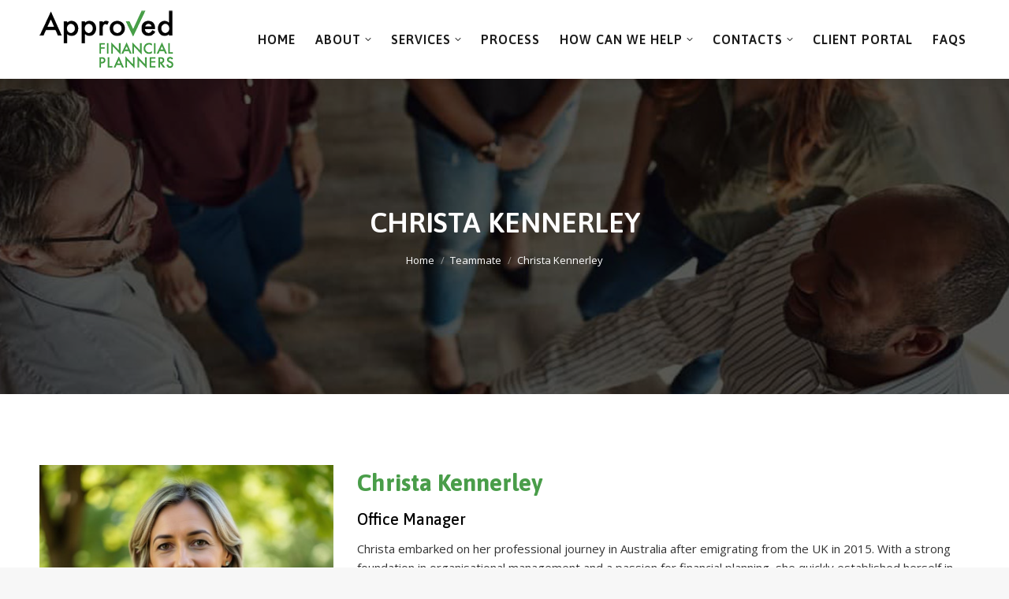

--- FILE ---
content_type: text/html; charset=UTF-8
request_url: https://www.approvedfp.com.au/team/christa-kennerley
body_size: 26045
content:
<!DOCTYPE html>
<!--[if !(IE 6) | !(IE 7) | !(IE 8)  ]><!-->
<html lang="en-US" prefix="og: https://ogp.me/ns#" class="no-js">
<!--<![endif]-->
<head>
	<meta charset="UTF-8" />
				<meta name="viewport" content="width=device-width, initial-scale=1, maximum-scale=1, user-scalable=0"/>
			<meta name="theme-color" content="#499d49"/>	<link rel="profile" href="https://gmpg.org/xfn/11" />
	
<!-- Search Engine Optimization by Rank Math PRO - https://rankmath.com/ -->
<title>Christa Kennerley - Approved Financial Planners</title>
<link data-rocket-prefetch href="https://fonts.googleapis.com" rel="dns-prefetch">
<link data-rocket-prefetch href="https://www.google-analytics.com" rel="dns-prefetch">
<link data-rocket-prefetch href="https://cdn.convertbox.com" rel="dns-prefetch">
<link data-rocket-prefetch href="https://www.googletagmanager.com" rel="dns-prefetch">
<link data-rocket-prefetch href="https://static.hotjar.com" rel="dns-prefetch">
<link data-rocket-prefetch href="https://polyfill-fastly.io" rel="dns-prefetch">
<link data-rocket-prefetch href="https://script.hotjar.com" rel="dns-prefetch">
<link data-rocket-preload as="style" href="https://fonts.googleapis.com/css?family=Libre%20Franklin%3A100%2C400%2C600%2C700%7CTajawal%3A100%2C400%2C600%2C700%7CRoboto%3A400%2C600%2C700%7CAsap%3A400%2C500%2C600%2C700%7COpen%20Sans%3A400%2C600%2C700%2Cnormal&#038;display=swap" rel="preload">
<link href="https://fonts.googleapis.com/css?family=Libre%20Franklin%3A100%2C400%2C600%2C700%7CTajawal%3A100%2C400%2C600%2C700%7CRoboto%3A400%2C600%2C700%7CAsap%3A400%2C500%2C600%2C700%7COpen%20Sans%3A400%2C600%2C700%2Cnormal&#038;display=swap" media="print" onload="this.media=&#039;all&#039;" rel="stylesheet">
<noscript data-wpr-hosted-gf-parameters=""><link rel="stylesheet" href="https://fonts.googleapis.com/css?family=Libre%20Franklin%3A100%2C400%2C600%2C700%7CTajawal%3A100%2C400%2C600%2C700%7CRoboto%3A400%2C600%2C700%7CAsap%3A400%2C500%2C600%2C700%7COpen%20Sans%3A400%2C600%2C700%2Cnormal&#038;display=swap"></noscript><link rel="preload" data-rocket-preload as="image" href="https://www.approvedfp.com.au/wp-content/uploads/2021/09/logo-approvefp.png" imagesrcset="https://www.approvedfp.com.au/wp-content/uploads/2021/09/logo-approvefp.png 170w" imagesizes="170px" fetchpriority="high">
<meta name="description" content="Book MeetingWork With Us"/>
<meta name="robots" content="follow, index, max-snippet:-1, max-video-preview:-1, max-image-preview:large"/>
<link rel="canonical" href="https://www.approvedfp.com.au/team/christa-kennerley" />
<meta property="og:locale" content="en_US" />
<meta property="og:type" content="article" />
<meta property="og:title" content="Christa Kennerley - Approved Financial Planners" />
<meta property="og:description" content="Book MeetingWork With Us" />
<meta property="og:url" content="https://www.approvedfp.com.au/team/christa-kennerley" />
<meta property="og:site_name" content="Approved Financial Planners" />
<meta property="article:publisher" content="https://www.facebook.com/ApprovedFinancialPlanners" />
<meta property="og:updated_time" content="2025-07-14T13:22:59+08:00" />
<meta property="fb:admins" content="100064014666691" />
<meta property="og:image" content="https://www.approvedfp.com.au/wp-content/uploads/2021/08/aragonai-ca64dcdf-3740-417a-bd93-d3c8f88d5e1b.jpeg" />
<meta property="og:image:secure_url" content="https://www.approvedfp.com.au/wp-content/uploads/2021/08/aragonai-ca64dcdf-3740-417a-bd93-d3c8f88d5e1b.jpeg" />
<meta property="og:image:width" content="896" />
<meta property="og:image:height" content="1088" />
<meta property="og:image:alt" content="Christa Kennerley" />
<meta property="og:image:type" content="image/jpeg" />
<meta property="article:published_time" content="2021-08-31T16:47:18+08:00" />
<meta property="article:modified_time" content="2025-07-14T13:22:59+08:00" />
<meta name="twitter:card" content="summary_large_image" />
<meta name="twitter:title" content="Christa Kennerley - Approved Financial Planners" />
<meta name="twitter:description" content="Book MeetingWork With Us" />
<meta name="twitter:image" content="https://www.approvedfp.com.au/wp-content/uploads/2021/08/aragonai-ca64dcdf-3740-417a-bd93-d3c8f88d5e1b.jpeg" />
<script type="application/ld+json" class="rank-math-schema-pro">{"@context":"https://schema.org","@graph":[{"@type":"Place","@id":"https://www.approvedfp.com.au/#place","address":{"@type":"PostalAddress","streetAddress":"7/437 Cambridge St","addressLocality":"Floreat","addressRegion":"Western Australia","postalCode":"6014","addressCountry":"AU"}},{"@type":["FinancialService","Organization"],"@id":"https://www.approvedfp.com.au/#organization","name":"Approved Financial Planners","url":"https://www.approvedfp.com.au","sameAs":["https://www.facebook.com/ApprovedFinancialPlanners"],"email":"clientservices@approvedfp.com.au","address":{"@type":"PostalAddress","streetAddress":"7/437 Cambridge St","addressLocality":"Floreat","addressRegion":"Western Australia","postalCode":"6014","addressCountry":"AU"},"logo":{"@type":"ImageObject","@id":"https://www.approvedfp.com.au/#logo","url":"https://www.approvedfp.com.au/wp-content/uploads/2021/09/fav.png","contentUrl":"https://www.approvedfp.com.au/wp-content/uploads/2021/09/fav.png","caption":"Approved Financial Planners","inLanguage":"en-US","width":"33","height":"33"},"openingHours":["Monday,Tuesday,Wednesday,Thursday,Friday,Saturday,Sunday 09:00-17:00"],"description":"Approved Financial Planners has been guiding clients toward greater financial clarity, confidence, and freedom for nearly two decades. Based in Floreat, Perth, we work with individuals, families, professionals, and business owners to provide strategic financial advice tailored to their goals, lifestyle, and values.","legalName":"Approved Financial Planners Pty Ltd","location":{"@id":"https://www.approvedfp.com.au/#place"},"image":{"@id":"https://www.approvedfp.com.au/#logo"},"telephone":"+61864620888"},{"@type":"WebSite","@id":"https://www.approvedfp.com.au/#website","url":"https://www.approvedfp.com.au","name":"Approved Financial Planners","publisher":{"@id":"https://www.approvedfp.com.au/#organization"},"inLanguage":"en-US"},{"@type":"ImageObject","@id":"https://www.approvedfp.com.au/wp-content/uploads/2021/08/aragonai-ca64dcdf-3740-417a-bd93-d3c8f88d5e1b.jpeg","url":"https://www.approvedfp.com.au/wp-content/uploads/2021/08/aragonai-ca64dcdf-3740-417a-bd93-d3c8f88d5e1b.jpeg","width":"896","height":"1088","inLanguage":"en-US"},{"@type":"WebPage","@id":"https://www.approvedfp.com.au/team/christa-kennerley#webpage","url":"https://www.approvedfp.com.au/team/christa-kennerley","name":"Christa Kennerley - Approved Financial Planners","datePublished":"2021-08-31T16:47:18+08:00","dateModified":"2025-07-14T13:22:59+08:00","isPartOf":{"@id":"https://www.approvedfp.com.au/#website"},"primaryImageOfPage":{"@id":"https://www.approvedfp.com.au/wp-content/uploads/2021/08/aragonai-ca64dcdf-3740-417a-bd93-d3c8f88d5e1b.jpeg"},"inLanguage":"en-US"},{"@type":"Person","@id":"https://www.approvedfp.com.au/author/afp-admin/","name":"Approved Financial Planners","url":"https://www.approvedfp.com.au/author/afp-admin/","image":{"@type":"ImageObject","@id":"https://secure.gravatar.com/avatar/7ae52153d77ed6cfec535dbe42e614546338dd5ccb24f58c512d13333693eb72?s=96&amp;d=mm&amp;r=g","url":"https://secure.gravatar.com/avatar/7ae52153d77ed6cfec535dbe42e614546338dd5ccb24f58c512d13333693eb72?s=96&amp;d=mm&amp;r=g","caption":"Approved Financial Planners","inLanguage":"en-US"},"worksFor":{"@id":"https://www.approvedfp.com.au/#organization"}},{"@type":"BlogPosting","headline":"Christa Kennerley - Approved Financial Planners","datePublished":"2021-08-31T16:47:18+08:00","dateModified":"2025-07-14T13:22:59+08:00","author":{"@id":"https://www.approvedfp.com.au/author/afp-admin/","name":"Approved Financial Planners"},"publisher":{"@id":"https://www.approvedfp.com.au/#organization"},"description":"Book MeetingWork With Us","name":"Christa Kennerley - Approved Financial Planners","@id":"https://www.approvedfp.com.au/team/christa-kennerley#richSnippet","isPartOf":{"@id":"https://www.approvedfp.com.au/team/christa-kennerley#webpage"},"image":{"@id":"https://www.approvedfp.com.au/wp-content/uploads/2021/08/aragonai-ca64dcdf-3740-417a-bd93-d3c8f88d5e1b.jpeg"},"inLanguage":"en-US","mainEntityOfPage":{"@id":"https://www.approvedfp.com.au/team/christa-kennerley#webpage"}}]}</script>
<!-- /Rank Math WordPress SEO plugin -->

<link rel='dns-prefetch' href='//fonts.googleapis.com' />
<link href='https://fonts.gstatic.com' crossorigin rel='preconnect' />
<link rel="alternate" type="application/rss+xml" title="Approved Financial Planners &raquo; Feed" href="https://www.approvedfp.com.au/feed/" />
<link rel="alternate" title="oEmbed (JSON)" type="application/json+oembed" href="https://www.approvedfp.com.au/wp-json/oembed/1.0/embed?url=https%3A%2F%2Fwww.approvedfp.com.au%2Fteam%2Fchrista-kennerley" />
<link rel="alternate" title="oEmbed (XML)" type="text/xml+oembed" href="https://www.approvedfp.com.au/wp-json/oembed/1.0/embed?url=https%3A%2F%2Fwww.approvedfp.com.au%2Fteam%2Fchrista-kennerley&#038;format=xml" />
<style id='wp-img-auto-sizes-contain-inline-css'>
img:is([sizes=auto i],[sizes^="auto," i]){contain-intrinsic-size:3000px 1500px}
/*# sourceURL=wp-img-auto-sizes-contain-inline-css */
</style>
<link rel='stylesheet' id='sbr_styles-css' href='https://www.approvedfp.com.au/wp-content/plugins/reviews-feed-pro/assets/css/sbr-styles.min.css?ver=2.3.0' media='all' />
<style id='wp-emoji-styles-inline-css'>

	img.wp-smiley, img.emoji {
		display: inline !important;
		border: none !important;
		box-shadow: none !important;
		height: 1em !important;
		width: 1em !important;
		margin: 0 0.07em !important;
		vertical-align: -0.1em !important;
		background: none !important;
		padding: 0 !important;
	}
/*# sourceURL=wp-emoji-styles-inline-css */
</style>
<style id='wp-block-library-inline-css'>
:root{--wp-block-synced-color:#7a00df;--wp-block-synced-color--rgb:122,0,223;--wp-bound-block-color:var(--wp-block-synced-color);--wp-editor-canvas-background:#ddd;--wp-admin-theme-color:#007cba;--wp-admin-theme-color--rgb:0,124,186;--wp-admin-theme-color-darker-10:#006ba1;--wp-admin-theme-color-darker-10--rgb:0,107,160.5;--wp-admin-theme-color-darker-20:#005a87;--wp-admin-theme-color-darker-20--rgb:0,90,135;--wp-admin-border-width-focus:2px}@media (min-resolution:192dpi){:root{--wp-admin-border-width-focus:1.5px}}.wp-element-button{cursor:pointer}:root .has-very-light-gray-background-color{background-color:#eee}:root .has-very-dark-gray-background-color{background-color:#313131}:root .has-very-light-gray-color{color:#eee}:root .has-very-dark-gray-color{color:#313131}:root .has-vivid-green-cyan-to-vivid-cyan-blue-gradient-background{background:linear-gradient(135deg,#00d084,#0693e3)}:root .has-purple-crush-gradient-background{background:linear-gradient(135deg,#34e2e4,#4721fb 50%,#ab1dfe)}:root .has-hazy-dawn-gradient-background{background:linear-gradient(135deg,#faaca8,#dad0ec)}:root .has-subdued-olive-gradient-background{background:linear-gradient(135deg,#fafae1,#67a671)}:root .has-atomic-cream-gradient-background{background:linear-gradient(135deg,#fdd79a,#004a59)}:root .has-nightshade-gradient-background{background:linear-gradient(135deg,#330968,#31cdcf)}:root .has-midnight-gradient-background{background:linear-gradient(135deg,#020381,#2874fc)}:root{--wp--preset--font-size--normal:16px;--wp--preset--font-size--huge:42px}.has-regular-font-size{font-size:1em}.has-larger-font-size{font-size:2.625em}.has-normal-font-size{font-size:var(--wp--preset--font-size--normal)}.has-huge-font-size{font-size:var(--wp--preset--font-size--huge)}.has-text-align-center{text-align:center}.has-text-align-left{text-align:left}.has-text-align-right{text-align:right}.has-fit-text{white-space:nowrap!important}#end-resizable-editor-section{display:none}.aligncenter{clear:both}.items-justified-left{justify-content:flex-start}.items-justified-center{justify-content:center}.items-justified-right{justify-content:flex-end}.items-justified-space-between{justify-content:space-between}.screen-reader-text{border:0;clip-path:inset(50%);height:1px;margin:-1px;overflow:hidden;padding:0;position:absolute;width:1px;word-wrap:normal!important}.screen-reader-text:focus{background-color:#ddd;clip-path:none;color:#444;display:block;font-size:1em;height:auto;left:5px;line-height:normal;padding:15px 23px 14px;text-decoration:none;top:5px;width:auto;z-index:100000}html :where(.has-border-color){border-style:solid}html :where([style*=border-top-color]){border-top-style:solid}html :where([style*=border-right-color]){border-right-style:solid}html :where([style*=border-bottom-color]){border-bottom-style:solid}html :where([style*=border-left-color]){border-left-style:solid}html :where([style*=border-width]){border-style:solid}html :where([style*=border-top-width]){border-top-style:solid}html :where([style*=border-right-width]){border-right-style:solid}html :where([style*=border-bottom-width]){border-bottom-style:solid}html :where([style*=border-left-width]){border-left-style:solid}html :where(img[class*=wp-image-]){height:auto;max-width:100%}:where(figure){margin:0 0 1em}html :where(.is-position-sticky){--wp-admin--admin-bar--position-offset:var(--wp-admin--admin-bar--height,0px)}@media screen and (max-width:600px){html :where(.is-position-sticky){--wp-admin--admin-bar--position-offset:0px}}

/*# sourceURL=wp-block-library-inline-css */
</style><style id='global-styles-inline-css'>
:root{--wp--preset--aspect-ratio--square: 1;--wp--preset--aspect-ratio--4-3: 4/3;--wp--preset--aspect-ratio--3-4: 3/4;--wp--preset--aspect-ratio--3-2: 3/2;--wp--preset--aspect-ratio--2-3: 2/3;--wp--preset--aspect-ratio--16-9: 16/9;--wp--preset--aspect-ratio--9-16: 9/16;--wp--preset--color--black: #000000;--wp--preset--color--cyan-bluish-gray: #abb8c3;--wp--preset--color--white: #FFF;--wp--preset--color--pale-pink: #f78da7;--wp--preset--color--vivid-red: #cf2e2e;--wp--preset--color--luminous-vivid-orange: #ff6900;--wp--preset--color--luminous-vivid-amber: #fcb900;--wp--preset--color--light-green-cyan: #7bdcb5;--wp--preset--color--vivid-green-cyan: #00d084;--wp--preset--color--pale-cyan-blue: #8ed1fc;--wp--preset--color--vivid-cyan-blue: #0693e3;--wp--preset--color--vivid-purple: #9b51e0;--wp--preset--color--accent: #499d49;--wp--preset--color--dark-gray: #111;--wp--preset--color--light-gray: #767676;--wp--preset--gradient--vivid-cyan-blue-to-vivid-purple: linear-gradient(135deg,rgb(6,147,227) 0%,rgb(155,81,224) 100%);--wp--preset--gradient--light-green-cyan-to-vivid-green-cyan: linear-gradient(135deg,rgb(122,220,180) 0%,rgb(0,208,130) 100%);--wp--preset--gradient--luminous-vivid-amber-to-luminous-vivid-orange: linear-gradient(135deg,rgb(252,185,0) 0%,rgb(255,105,0) 100%);--wp--preset--gradient--luminous-vivid-orange-to-vivid-red: linear-gradient(135deg,rgb(255,105,0) 0%,rgb(207,46,46) 100%);--wp--preset--gradient--very-light-gray-to-cyan-bluish-gray: linear-gradient(135deg,rgb(238,238,238) 0%,rgb(169,184,195) 100%);--wp--preset--gradient--cool-to-warm-spectrum: linear-gradient(135deg,rgb(74,234,220) 0%,rgb(151,120,209) 20%,rgb(207,42,186) 40%,rgb(238,44,130) 60%,rgb(251,105,98) 80%,rgb(254,248,76) 100%);--wp--preset--gradient--blush-light-purple: linear-gradient(135deg,rgb(255,206,236) 0%,rgb(152,150,240) 100%);--wp--preset--gradient--blush-bordeaux: linear-gradient(135deg,rgb(254,205,165) 0%,rgb(254,45,45) 50%,rgb(107,0,62) 100%);--wp--preset--gradient--luminous-dusk: linear-gradient(135deg,rgb(255,203,112) 0%,rgb(199,81,192) 50%,rgb(65,88,208) 100%);--wp--preset--gradient--pale-ocean: linear-gradient(135deg,rgb(255,245,203) 0%,rgb(182,227,212) 50%,rgb(51,167,181) 100%);--wp--preset--gradient--electric-grass: linear-gradient(135deg,rgb(202,248,128) 0%,rgb(113,206,126) 100%);--wp--preset--gradient--midnight: linear-gradient(135deg,rgb(2,3,129) 0%,rgb(40,116,252) 100%);--wp--preset--font-size--small: 13px;--wp--preset--font-size--medium: 20px;--wp--preset--font-size--large: 36px;--wp--preset--font-size--x-large: 42px;--wp--preset--spacing--20: 0.44rem;--wp--preset--spacing--30: 0.67rem;--wp--preset--spacing--40: 1rem;--wp--preset--spacing--50: 1.5rem;--wp--preset--spacing--60: 2.25rem;--wp--preset--spacing--70: 3.38rem;--wp--preset--spacing--80: 5.06rem;--wp--preset--shadow--natural: 6px 6px 9px rgba(0, 0, 0, 0.2);--wp--preset--shadow--deep: 12px 12px 50px rgba(0, 0, 0, 0.4);--wp--preset--shadow--sharp: 6px 6px 0px rgba(0, 0, 0, 0.2);--wp--preset--shadow--outlined: 6px 6px 0px -3px rgb(255, 255, 255), 6px 6px rgb(0, 0, 0);--wp--preset--shadow--crisp: 6px 6px 0px rgb(0, 0, 0);}:where(.is-layout-flex){gap: 0.5em;}:where(.is-layout-grid){gap: 0.5em;}body .is-layout-flex{display: flex;}.is-layout-flex{flex-wrap: wrap;align-items: center;}.is-layout-flex > :is(*, div){margin: 0;}body .is-layout-grid{display: grid;}.is-layout-grid > :is(*, div){margin: 0;}:where(.wp-block-columns.is-layout-flex){gap: 2em;}:where(.wp-block-columns.is-layout-grid){gap: 2em;}:where(.wp-block-post-template.is-layout-flex){gap: 1.25em;}:where(.wp-block-post-template.is-layout-grid){gap: 1.25em;}.has-black-color{color: var(--wp--preset--color--black) !important;}.has-cyan-bluish-gray-color{color: var(--wp--preset--color--cyan-bluish-gray) !important;}.has-white-color{color: var(--wp--preset--color--white) !important;}.has-pale-pink-color{color: var(--wp--preset--color--pale-pink) !important;}.has-vivid-red-color{color: var(--wp--preset--color--vivid-red) !important;}.has-luminous-vivid-orange-color{color: var(--wp--preset--color--luminous-vivid-orange) !important;}.has-luminous-vivid-amber-color{color: var(--wp--preset--color--luminous-vivid-amber) !important;}.has-light-green-cyan-color{color: var(--wp--preset--color--light-green-cyan) !important;}.has-vivid-green-cyan-color{color: var(--wp--preset--color--vivid-green-cyan) !important;}.has-pale-cyan-blue-color{color: var(--wp--preset--color--pale-cyan-blue) !important;}.has-vivid-cyan-blue-color{color: var(--wp--preset--color--vivid-cyan-blue) !important;}.has-vivid-purple-color{color: var(--wp--preset--color--vivid-purple) !important;}.has-black-background-color{background-color: var(--wp--preset--color--black) !important;}.has-cyan-bluish-gray-background-color{background-color: var(--wp--preset--color--cyan-bluish-gray) !important;}.has-white-background-color{background-color: var(--wp--preset--color--white) !important;}.has-pale-pink-background-color{background-color: var(--wp--preset--color--pale-pink) !important;}.has-vivid-red-background-color{background-color: var(--wp--preset--color--vivid-red) !important;}.has-luminous-vivid-orange-background-color{background-color: var(--wp--preset--color--luminous-vivid-orange) !important;}.has-luminous-vivid-amber-background-color{background-color: var(--wp--preset--color--luminous-vivid-amber) !important;}.has-light-green-cyan-background-color{background-color: var(--wp--preset--color--light-green-cyan) !important;}.has-vivid-green-cyan-background-color{background-color: var(--wp--preset--color--vivid-green-cyan) !important;}.has-pale-cyan-blue-background-color{background-color: var(--wp--preset--color--pale-cyan-blue) !important;}.has-vivid-cyan-blue-background-color{background-color: var(--wp--preset--color--vivid-cyan-blue) !important;}.has-vivid-purple-background-color{background-color: var(--wp--preset--color--vivid-purple) !important;}.has-black-border-color{border-color: var(--wp--preset--color--black) !important;}.has-cyan-bluish-gray-border-color{border-color: var(--wp--preset--color--cyan-bluish-gray) !important;}.has-white-border-color{border-color: var(--wp--preset--color--white) !important;}.has-pale-pink-border-color{border-color: var(--wp--preset--color--pale-pink) !important;}.has-vivid-red-border-color{border-color: var(--wp--preset--color--vivid-red) !important;}.has-luminous-vivid-orange-border-color{border-color: var(--wp--preset--color--luminous-vivid-orange) !important;}.has-luminous-vivid-amber-border-color{border-color: var(--wp--preset--color--luminous-vivid-amber) !important;}.has-light-green-cyan-border-color{border-color: var(--wp--preset--color--light-green-cyan) !important;}.has-vivid-green-cyan-border-color{border-color: var(--wp--preset--color--vivid-green-cyan) !important;}.has-pale-cyan-blue-border-color{border-color: var(--wp--preset--color--pale-cyan-blue) !important;}.has-vivid-cyan-blue-border-color{border-color: var(--wp--preset--color--vivid-cyan-blue) !important;}.has-vivid-purple-border-color{border-color: var(--wp--preset--color--vivid-purple) !important;}.has-vivid-cyan-blue-to-vivid-purple-gradient-background{background: var(--wp--preset--gradient--vivid-cyan-blue-to-vivid-purple) !important;}.has-light-green-cyan-to-vivid-green-cyan-gradient-background{background: var(--wp--preset--gradient--light-green-cyan-to-vivid-green-cyan) !important;}.has-luminous-vivid-amber-to-luminous-vivid-orange-gradient-background{background: var(--wp--preset--gradient--luminous-vivid-amber-to-luminous-vivid-orange) !important;}.has-luminous-vivid-orange-to-vivid-red-gradient-background{background: var(--wp--preset--gradient--luminous-vivid-orange-to-vivid-red) !important;}.has-very-light-gray-to-cyan-bluish-gray-gradient-background{background: var(--wp--preset--gradient--very-light-gray-to-cyan-bluish-gray) !important;}.has-cool-to-warm-spectrum-gradient-background{background: var(--wp--preset--gradient--cool-to-warm-spectrum) !important;}.has-blush-light-purple-gradient-background{background: var(--wp--preset--gradient--blush-light-purple) !important;}.has-blush-bordeaux-gradient-background{background: var(--wp--preset--gradient--blush-bordeaux) !important;}.has-luminous-dusk-gradient-background{background: var(--wp--preset--gradient--luminous-dusk) !important;}.has-pale-ocean-gradient-background{background: var(--wp--preset--gradient--pale-ocean) !important;}.has-electric-grass-gradient-background{background: var(--wp--preset--gradient--electric-grass) !important;}.has-midnight-gradient-background{background: var(--wp--preset--gradient--midnight) !important;}.has-small-font-size{font-size: var(--wp--preset--font-size--small) !important;}.has-medium-font-size{font-size: var(--wp--preset--font-size--medium) !important;}.has-large-font-size{font-size: var(--wp--preset--font-size--large) !important;}.has-x-large-font-size{font-size: var(--wp--preset--font-size--x-large) !important;}
/*# sourceURL=global-styles-inline-css */
</style>

<style id='classic-theme-styles-inline-css'>
/*! This file is auto-generated */
.wp-block-button__link{color:#fff;background-color:#32373c;border-radius:9999px;box-shadow:none;text-decoration:none;padding:calc(.667em + 2px) calc(1.333em + 2px);font-size:1.125em}.wp-block-file__button{background:#32373c;color:#fff;text-decoration:none}
/*# sourceURL=/wp-includes/css/classic-themes.min.css */
</style>
<link rel='stylesheet' id='bg-shce-genericons-css' href='https://www.approvedfp.com.au/wp-content/plugins/show-hidecollapse-expand/assets/css/genericons/genericons.css?ver=6.9' media='all' />
<link rel='stylesheet' id='bg-show-hide-css' href='https://www.approvedfp.com.au/wp-content/plugins/show-hidecollapse-expand/assets/css/bg-show-hide.css?ver=6.9' media='all' />
<link rel='stylesheet' id='the7-font-css' href='https://www.approvedfp.com.au/wp-content/themes/dt-the7/fonts/icomoon-the7-font/icomoon-the7-font.min.css?ver=14.0.1.1' media='all' />
<link rel='stylesheet' id='the7-awesome-fonts-css' href='https://www.approvedfp.com.au/wp-content/themes/dt-the7/fonts/FontAwesome/css/all.min.css?ver=14.0.1.1' media='all' />
<link rel='stylesheet' id='the7-Defaults-css' href='https://www.approvedfp.com.au/wp-content/uploads/smile_fonts/Defaults/Defaults.css?ver=6.9' media='all' />
<link rel='stylesheet' id='the7-fontello-css' href='https://www.approvedfp.com.au/wp-content/themes/dt-the7/fonts/fontello/css/fontello.min.css?ver=14.0.1.1' media='all' />
<link rel='stylesheet' id='recent-posts-widget-with-thumbnails-public-style-css' href='https://www.approvedfp.com.au/wp-content/plugins/recent-posts-widget-with-thumbnails/public.css?ver=7.1.1' media='all' />
<link rel='stylesheet' id='js_composer_front-css' href='https://www.approvedfp.com.au/wp-content/plugins/js_composer/assets/css/js_composer.min.css?ver=8.7.2' media='all' />

<link rel='stylesheet' id='dt-main-css' href='https://www.approvedfp.com.au/wp-content/themes/dt-the7/css/main.min.css?ver=14.0.1.1' media='all' />
<link rel='stylesheet' id='the7-custom-scrollbar-css' href='https://www.approvedfp.com.au/wp-content/themes/dt-the7/lib/custom-scrollbar/custom-scrollbar.min.css?ver=14.0.1.1' media='all' />
<link rel='stylesheet' id='the7-wpbakery-css' href='https://www.approvedfp.com.au/wp-content/themes/dt-the7/css/wpbakery.min.css?ver=14.0.1.1' media='all' />
<link rel='stylesheet' id='the7-core-css' href='https://www.approvedfp.com.au/wp-content/plugins/dt-the7-core/assets/css/post-type.min.css?ver=2.7.12' media='all' />
<link rel='stylesheet' id='the7-css-vars-css' href='https://www.approvedfp.com.au/wp-content/uploads/the7-css/css-vars.css?ver=bc006926b140' media='all' />
<link rel='stylesheet' id='dt-custom-css' href='https://www.approvedfp.com.au/wp-content/uploads/the7-css/custom.css?ver=bc006926b140' media='all' />
<link rel='stylesheet' id='dt-media-css' href='https://www.approvedfp.com.au/wp-content/uploads/the7-css/media.css?ver=bc006926b140' media='all' />
<link rel='stylesheet' id='the7-mega-menu-css' href='https://www.approvedfp.com.au/wp-content/uploads/the7-css/mega-menu.css?ver=bc006926b140' media='all' />
<link rel='stylesheet' id='the7-elements-css' href='https://www.approvedfp.com.au/wp-content/uploads/the7-css/post-type-dynamic.css?ver=bc006926b140' media='all' />
<link rel='stylesheet' id='style-css' href='https://www.approvedfp.com.au/wp-content/themes/approvedfp-child/style.css?ver=14.0.1.1' media='all' />
<script src="https://www.approvedfp.com.au/wp-includes/js/jquery/jquery.min.js?ver=3.7.1" id="jquery-core-js"></script>
<script src="https://www.approvedfp.com.au/wp-includes/js/jquery/jquery-migrate.min.js?ver=3.4.1" id="jquery-migrate-js"></script>
<script id="gainwp-tracking-analytics-events-js-extra">
var gainwpUAEventsData = {"options":{"event_tracking":"1","event_downloads":"zip|mp3*|mpe*g|pdf|docx*|pptx*|xlsx*|rar*","event_bouncerate":0,"aff_tracking":0,"event_affiliates":"/out/","hash_tracking":0,"root_domain":"approvedfp.com.au","event_timeout":100,"event_precision":0,"event_formsubmit":1,"ga_pagescrolldepth_tracking":0,"ga_with_gtag":0}};
//# sourceURL=gainwp-tracking-analytics-events-js-extra
</script>
<script src="https://www.approvedfp.com.au/wp-content/plugins/ga-in/front/js/tracking-analytics-events.min.js?ver=5.4.6" id="gainwp-tracking-analytics-events-js"></script>
<script src="https://www.approvedfp.com.au/wp-content/plugins/sticky-menu-or-anything-on-scroll/assets/js/jq-sticky-anything.min.js?ver=2.1.1" id="stickyAnythingLib-js"></script>
<script id="dt-above-fold-js-extra">
var dtLocal = {"themeUrl":"https://www.approvedfp.com.au/wp-content/themes/dt-the7","passText":"To view this protected post, enter the password below:","moreButtonText":{"loading":"Loading...","loadMore":"Load more"},"postID":"4240","ajaxurl":"https://www.approvedfp.com.au/wp-admin/admin-ajax.php","REST":{"baseUrl":"https://www.approvedfp.com.au/wp-json/the7/v1","endpoints":{"sendMail":"/send-mail"}},"contactMessages":{"required":"One or more fields have an error. Please check and try again.","terms":"Please accept the privacy policy.","fillTheCaptchaError":"Please, fill the captcha."},"captchaSiteKey":"","ajaxNonce":"4f8c0ca9f3","pageData":"","themeSettings":{"smoothScroll":"on","lazyLoading":false,"desktopHeader":{"height":100},"ToggleCaptionEnabled":"disabled","ToggleCaption":"Navigation","floatingHeader":{"showAfter":94,"showMenu":true,"height":90,"logo":{"showLogo":true,"html":"\u003Cimg class=\" preload-me\" src=\"https://www.approvedfp.com.au/wp-content/uploads/2021/09/logo-approvefp.png\" srcset=\"https://www.approvedfp.com.au/wp-content/uploads/2021/09/logo-approvefp.png 170w\" width=\"170\" height=\"74\"   sizes=\"170px\" alt=\"Approved Financial Planners\" /\u003E","url":"https://www.approvedfp.com.au/"}},"topLine":{"floatingTopLine":{"logo":{"showLogo":false,"html":""}}},"mobileHeader":{"firstSwitchPoint":1023,"secondSwitchPoint":778,"firstSwitchPointHeight":60,"secondSwitchPointHeight":60,"mobileToggleCaptionEnabled":"disabled","mobileToggleCaption":"Menu"},"stickyMobileHeaderFirstSwitch":{"logo":{"html":"\u003Cimg class=\" preload-me\" src=\"https://www.approvedfp.com.au/wp-content/uploads/2021/09/logo-approvefp.png\" srcset=\"https://www.approvedfp.com.au/wp-content/uploads/2021/09/logo-approvefp.png 170w\" width=\"170\" height=\"74\"   sizes=\"170px\" alt=\"Approved Financial Planners\" /\u003E"}},"stickyMobileHeaderSecondSwitch":{"logo":{"html":"\u003Cimg class=\" preload-me\" src=\"https://www.approvedfp.com.au/wp-content/uploads/2021/09/logo-approvefp.png\" srcset=\"https://www.approvedfp.com.au/wp-content/uploads/2021/09/logo-approvefp.png 170w\" width=\"170\" height=\"74\"   sizes=\"170px\" alt=\"Approved Financial Planners\" /\u003E"}},"sidebar":{"switchPoint":992},"boxedWidth":"1280px"},"VCMobileScreenWidth":"768"};
var dtShare = {"shareButtonText":{"facebook":"Share on Facebook","twitter":"Share on X","pinterest":"Pin it","linkedin":"Share on Linkedin","whatsapp":"Share on Whatsapp"},"overlayOpacity":"85"};
//# sourceURL=dt-above-fold-js-extra
</script>
<script src="https://www.approvedfp.com.au/wp-content/themes/dt-the7/js/above-the-fold.min.js?ver=14.0.1.1" id="dt-above-fold-js"></script>
<script></script><link rel="https://api.w.org/" href="https://www.approvedfp.com.au/wp-json/" /><link rel="alternate" title="JSON" type="application/json" href="https://www.approvedfp.com.au/wp-json/wp/v2/dt_team/4240" /><link rel="EditURI" type="application/rsd+xml" title="RSD" href="https://www.approvedfp.com.au/xmlrpc.php?rsd" />
<meta name="generator" content="WordPress 6.9" />
<link rel='shortlink' href='https://www.approvedfp.com.au/?p=4240' />
<script type="text/javascript">!function(e,t){(e=t.createElement("script")).src="https://cdn.convertbox.com/convertbox/js/embed.js",e.id="app-convertbox-script",e.async=true,e.dataset.uuid="4ae4cc87-5ea7-4e4c-b270-f6fe1245126f",document.getElementsByTagName("head")[0].appendChild(e)}(window,document);</script>
<script>var cb_wp=cb_wp || {};cb_wp.is_user_logged_in=false;cb_wp.post_data={"id":4240,"tags":[],"post_type":"dt_team","cats":[]};</script><!-- start Simple Custom CSS and JS -->
<script>
/* Default comment here */ 

document.addEventListener('DOMContentLoaded', function() {
    const privacyLink = document.querySelector('a[href="/privacy"]');
    if (privacyLink && privacyLink.nextElementSibling && privacyLink.nextElementSibling.textContent === ' | ') {
        privacyLink.nextElementSibling.remove();
    }
});
</script>
<!-- end Simple Custom CSS and JS -->
<!-- start Simple Custom CSS and JS -->
<script type="application/ld+json"> { 
"@context" : "http://schema.org",
"@type" : "LocalBusiness", 
"address" : {
"@type": "PostalAddress",
"addressLocality": "Perth", 
"addressRegion": "WA", 
"postalCode": "6014", 
"streetAddress": "7/437 Cambridge St, Floreat" }, 
"name":"Approved Financial Planners",
"description":"Approved Financial Planners provides you with expert financial advice that helps you to achieve your financial goals.",
"logo":"https://www.approvedfp.com.au/wp-content/uploads/2017/12/afp-admin-logo.jpg",
"url":"https://www.approvedfp.com.au/",
"image": "https://www.approvedfp.com.au/wp-content/uploads/2017/12/afp-admin-logo.jpg",
"email":"query@approvedfp.com.au",
"telephone":"08 6462 0888",
"openingHours": [ 
"Mo-Fri 09:00-17:00"], 
"aggregateRating":{
"@type":"AggregateRating",
"ratingValue":"4.8",
"reviewCount":"6"},
"priceRange":"$"
} </script>

<script type="application/ld+json">
{
  "@context": "http://schema.org",
  "@type": "Organization",
  "url": "https://www.approvedfp.com.au",
  "logo": "https://www.approvedfp.com.au/wp-content/uploads/2017/12/afp-admin-logo.jpg",
  "contactPoint": [{
    "@type": "ContactPoint",
    "telephone": "+61 8 6462 0888",
    "contactType": "customer service"
  }]
}
</script>

<script type="application/ld+json">
{
  "@context": "http://schema.org",
  "@type": "Person",
  "name": "Daniel Stevens",
  "url": "https://www.approvedfp.com.au",
  "sameAs": [
    "https://www.facebook.com/ApprovedFinancialPlanners/",
    "https://plus.google.com/101371681139336807408"
  ]
}
</script><!-- end Simple Custom CSS and JS -->
<!-- start Simple Custom CSS and JS -->
<style>
.nav-green-background-wrapper {
    background: #010454 !important;
}

.builder-module-navigation li ul {
background: #010454 !important;
  border: 0 !important;
}

.builder-module-navigation.nav-green .current-cat a, .builder-module-navigation.nav-green .current-menu-item a {
    border-bottom: 0;
    color: #ffffff;
    background: #499D49 !important;
}

.builder-module-navigation.nav-green li a:hover {
  background: #499D49 !important;
}

.builder-module-navigation li ul ul {
    margin: -2.57em 0 0 16.56em;
}

.builder-module-navigation.nav-green li ul li a, .builder-module-navigation.nav-green li ul li a:hover {
  color: #ffffff !important;
}

.builder-module-navigation li ul li a:hover {
  border-bottom 0 !important;
}

.form-privacy {
    font-size: 0.8em;
}
.page-id-856 .content-background-wrapper .builder-module-column-2-outer-wrapper.right {
    margin-left: 29.272% !important;
}</style>
<!-- end Simple Custom CSS and JS -->
<!-- HFCM by 99 Robots - Snippet # 1: Global site tag -->
<!-- Global site tag (gtag.js) - Google Ads: 10838335727 -->
<script async src="https://www.googletagmanager.com/gtag/js?id=AW-10838335727"></script>
<script>
  window.dataLayer = window.dataLayer || [];
  function gtag(){dataLayer.push(arguments);}
  gtag('js', new Date());

  gtag('config', 'AW-10838335727');
</script>
<!-- /end HFCM by 99 Robots -->
<!-- HFCM by 99 Robots - Snippet # 2: Phone Tracking -->
<script>
  gtag('config', 'AW-10838335727/RahZCKGVypEDEO_Bj7Ao', {
    'phone_conversion_number': '08 6462 0888'
  });
</script>
<!-- /end HFCM by 99 Robots -->
<!-- HFCM by 99 Robots - Snippet # 4: Search Console Verification -->
<meta name="google-site-verification" content="JUqGpvo99wiUphWt7Cku3QsExZFAyGa5KcrkK9bNjBs" />
<!-- /end HFCM by 99 Robots -->
<!-- HFCM by 99 Robots - Snippet # 7: Convert Box -->
<script type="text/javascript">!function(e,t){(e=t.createElement("script")).src="https://cdn.convertbox.com/convertbox/js/embed.js",e.id="app-convertbox-script",e.async=true,e.dataset.uuid="4ae4cc87-5ea7-4e4c-b270-f6fe1245126f",document.getElementsByTagName("head")[0].appendChild(e)}(window,document);</script>
<!-- /end HFCM by 99 Robots -->

		<script>
		(function(h,o,t,j,a,r){
			h.hj=h.hj||function(){(h.hj.q=h.hj.q||[]).push(arguments)};
			h._hjSettings={hjid:3401953,hjsv:5};
			a=o.getElementsByTagName('head')[0];
			r=o.createElement('script');r.async=1;
			r.src=t+h._hjSettings.hjid+j+h._hjSettings.hjsv;
			a.appendChild(r);
		})(window,document,'//static.hotjar.com/c/hotjar-','.js?sv=');
		</script>
		<script type="text/javascript">

</script>

		<meta name="generator" content="Powered by WPBakery Page Builder - drag and drop page builder for WordPress."/>
<meta name="generator" content="Powered by Slider Revolution 6.7.38 - responsive, Mobile-Friendly Slider Plugin for WordPress with comfortable drag and drop interface." />
<link rel="icon" href="https://www.approvedfp.com.au/wp-content/uploads/2021/09/fav.png" type="image/png" sizes="16x16"/><link rel="icon" href="https://www.approvedfp.com.au/wp-content/uploads/2021/09/fav.png" type="image/png" sizes="32x32"/><link rel="apple-touch-icon" href="https://www.approvedfp.com.au/wp-content/uploads/2021/09/fav.png"><link rel="apple-touch-icon" sizes="76x76" href="https://www.approvedfp.com.au/wp-content/uploads/2021/09/fav.png"><link rel="apple-touch-icon" sizes="120x120" href="https://www.approvedfp.com.au/wp-content/uploads/2021/09/fav.png"><link rel="apple-touch-icon" sizes="152x152" href="https://www.approvedfp.com.au/wp-content/uploads/2021/09/fav.png">
<!-- BEGIN GAINWP v5.4.6 Universal Analytics - https://intelligencewp.com/google-analytics-in-wordpress/ -->
<script>
(function(i,s,o,g,r,a,m){i['GoogleAnalyticsObject']=r;i[r]=i[r]||function(){
	(i[r].q=i[r].q||[]).push(arguments)},i[r].l=1*new Date();a=s.createElement(o),
	m=s.getElementsByTagName(o)[0];a.async=1;a.src=g;m.parentNode.insertBefore(a,m)
})(window,document,'script','https://www.google-analytics.com/analytics.js','ga');
  ga('create', 'UA-48756517-1', 'auto');
  ga('send', 'pageview');
</script>
<!-- END GAINWP Universal Analytics -->
<script>function setREVStartSize(e){
			//window.requestAnimationFrame(function() {
				window.RSIW = window.RSIW===undefined ? window.innerWidth : window.RSIW;
				window.RSIH = window.RSIH===undefined ? window.innerHeight : window.RSIH;
				try {
					var pw = document.getElementById(e.c).parentNode.offsetWidth,
						newh;
					pw = pw===0 || isNaN(pw) || (e.l=="fullwidth" || e.layout=="fullwidth") ? window.RSIW : pw;
					e.tabw = e.tabw===undefined ? 0 : parseInt(e.tabw);
					e.thumbw = e.thumbw===undefined ? 0 : parseInt(e.thumbw);
					e.tabh = e.tabh===undefined ? 0 : parseInt(e.tabh);
					e.thumbh = e.thumbh===undefined ? 0 : parseInt(e.thumbh);
					e.tabhide = e.tabhide===undefined ? 0 : parseInt(e.tabhide);
					e.thumbhide = e.thumbhide===undefined ? 0 : parseInt(e.thumbhide);
					e.mh = e.mh===undefined || e.mh=="" || e.mh==="auto" ? 0 : parseInt(e.mh,0);
					if(e.layout==="fullscreen" || e.l==="fullscreen")
						newh = Math.max(e.mh,window.RSIH);
					else{
						e.gw = Array.isArray(e.gw) ? e.gw : [e.gw];
						for (var i in e.rl) if (e.gw[i]===undefined || e.gw[i]===0) e.gw[i] = e.gw[i-1];
						e.gh = e.el===undefined || e.el==="" || (Array.isArray(e.el) && e.el.length==0)? e.gh : e.el;
						e.gh = Array.isArray(e.gh) ? e.gh : [e.gh];
						for (var i in e.rl) if (e.gh[i]===undefined || e.gh[i]===0) e.gh[i] = e.gh[i-1];
											
						var nl = new Array(e.rl.length),
							ix = 0,
							sl;
						e.tabw = e.tabhide>=pw ? 0 : e.tabw;
						e.thumbw = e.thumbhide>=pw ? 0 : e.thumbw;
						e.tabh = e.tabhide>=pw ? 0 : e.tabh;
						e.thumbh = e.thumbhide>=pw ? 0 : e.thumbh;
						for (var i in e.rl) nl[i] = e.rl[i]<window.RSIW ? 0 : e.rl[i];
						sl = nl[0];
						for (var i in nl) if (sl>nl[i] && nl[i]>0) { sl = nl[i]; ix=i;}
						var m = pw>(e.gw[ix]+e.tabw+e.thumbw) ? 1 : (pw-(e.tabw+e.thumbw)) / (e.gw[ix]);
						newh =  (e.gh[ix] * m) + (e.tabh + e.thumbh);
					}
					var el = document.getElementById(e.c);
					if (el!==null && el) el.style.height = newh+"px";
					el = document.getElementById(e.c+"_wrapper");
					if (el!==null && el) {
						el.style.height = newh+"px";
						el.style.display = "block";
					}
				} catch(e){
					console.log("Failure at Presize of Slider:" + e)
				}
			//});
		  };</script>
		<style id="wp-custom-css">
			body:not(.home) .sb-post-item-wrap .sb-item-author-name, body:not(.home) .sb-post-item-wrap .sb-item-author-date, body:not(.home) .sb-post-item-wrap .sb-item-text  {
	color: black!important;
}
.wf-float-left a:nth-child(3){
display:none !important;
}

.wf-float-left a {
    color: #000;  /* Links color */
}
.wf-float-left{
color:black !important;
	font-size:0;
}
.wf-float-left a{
font-size:15px !important;
		color:white !important;
}
.wf-float-left:before{


				content:"Copyright © 2021 - "	;
	font-size:14px !important;
	color:white !important;
}
.wf-float-left a + a::before {
    content: "|";  /* Adds separator */
    color: white;    /* Change the color of the separator */
    padding-left: 5px;  /* Optional: adds space before the separator */
    padding-right: 5px; /* Optional: adds space after the separator */
}


.sbr-owl-dots .sbr-owl-dot span{
	background:transparent;
	border-radius:0;
	border:2px solid #499d49;
	opacity:1;
}
.sbr-owl-dots .sbr-owl-dot.active span, .sbr-owl-dots .sbr-owl-dot:hover span{
	background:#499d49;
}
.sbr-owl-nav > div,.sbr_carousel:hover .sbr-owl-nav > div:hover{
	background:#499d49;
	opacity:1
}
.sbr_carousel:hover .sbr-owl-nav > div{
opacity:.7;
	background:#499d49;
}
section#text-29{
	width:100%;
}
.wf-float-right .bottom-text-block p{
	display:none;
}
@media(max-width:767px){
	#sb-reviews-container-1 .sb-post-item-wrap{
		padding:0!important;
	}
	
}		</style>
		<style type="text/css" data-type="vc_shortcodes-custom-css">.vc_custom_1619090591286{padding-right: 15px !important;padding-left: 15px !important;}.vc_custom_1643872712223{margin-left: 10px !important;}</style><noscript><style> .wpb_animate_when_almost_visible { opacity: 1; }</style></noscript><style id='the7-custom-inline-css' type='text/css'>
.sub-nav .menu-item i.fa,
.sub-nav .menu-item i.fas,
.sub-nav .menu-item i.far,
.sub-nav .menu-item i.fab {
	text-align: center;
	width: 1.25em;
}

.page-title.solid-bg {
    background-color: #f3f3f3 !important;
    border-top: solid 1px #eee !important;
    border-bottom: solid 1px #eee !important;
}
</style>
<link rel='stylesheet' id='the7-stripes-css' href='https://www.approvedfp.com.au/wp-content/uploads/the7-css/legacy/stripes.css?ver=bc006926b140' media='all' />
<link rel='stylesheet' id='ultimate-vc-addons-background-style-css' href='https://www.approvedfp.com.au/wp-content/plugins/Ultimate_VC_Addons/assets/min-css/background-style.min.css?ver=3.21.2' media='all' />
<link rel='stylesheet' id='rs-plugin-settings-css' href='//www.approvedfp.com.au/wp-content/plugins/revslider/sr6/assets/css/rs6.css?ver=6.7.38' media='all' />
<style id='rs-plugin-settings-inline-css'>
#rs-demo-id {}
/*# sourceURL=rs-plugin-settings-inline-css */
</style>
<style id="rocket-lazyrender-inline-css">[data-wpr-lazyrender] {content-visibility: auto;}</style><meta name="generator" content="WP Rocket 3.20.3" data-wpr-features="wpr_preconnect_external_domains wpr_automatic_lazy_rendering wpr_oci wpr_desktop" /></head>
<body id="the7-body" class="wp-singular dt_team-template-default single single-dt_team postid-4240 wp-embed-responsive wp-theme-dt-the7 wp-child-theme-approvedfp-child the7-core-ver-2.7.12 no-comments fancy-header-on dt-responsive-on right-mobile-menu-close-icon ouside-menu-close-icon mobile-hamburger-close-bg-enable mobile-hamburger-close-bg-hover-enable  fade-medium-mobile-menu-close-icon fade-medium-menu-close-icon srcset-enabled btn-flat custom-btn-color custom-btn-hover-color phantom-sticky phantom-shadow-decoration phantom-custom-logo-on sticky-mobile-header top-header first-switch-logo-left first-switch-menu-right second-switch-logo-left second-switch-menu-right right-mobile-menu layzr-loading-on popup-message-style the7-ver-14.0.1.1 dt-fa-compatibility wpb-js-composer js-comp-ver-8.7.2 vc_responsive">
<!-- The7 14.0.1.1 -->

<div id="page" >
	<a class="skip-link screen-reader-text" href="#content">Skip to content</a>

<div class="masthead inline-header right full-height full-width shadow-decoration shadow-mobile-header-decoration small-mobile-menu-icon dt-parent-menu-clickable show-sub-menu-on-hover show-device-logo show-mobile-logo" >

	<div  class="top-bar full-width-line top-bar-empty top-bar-line-hide">
	<div class="top-bar-bg" ></div>
	<div class="mini-widgets left-widgets"></div><div class="mini-widgets right-widgets"></div></div>

	<header  class="header-bar" role="banner">

		<div class="branding">
	<div id="site-title" class="assistive-text">Approved Financial Planners</div>
	<div id="site-description" class="assistive-text">Professional Financial Advisers</div>
	<a class="" href="https://www.approvedfp.com.au/"><img fetchpriority="high" class=" preload-me" src="https://www.approvedfp.com.au/wp-content/uploads/2021/09/logo-approvefp.png" srcset="https://www.approvedfp.com.au/wp-content/uploads/2021/09/logo-approvefp.png 170w" width="170" height="74"   sizes="170px" alt="Approved Financial Planners" /><img class="mobile-logo preload-me" src="https://www.approvedfp.com.au/wp-content/uploads/2021/09/logo-approvefp.png" srcset="https://www.approvedfp.com.au/wp-content/uploads/2021/09/logo-approvefp.png 170w" width="170" height="74"   sizes="170px" alt="Approved Financial Planners" /></a></div>

		<ul id="primary-menu" class="main-nav level-arrows-on outside-item-remove-margin"><li class="menu-item menu-item-type-custom menu-item-object-custom menu-item-11 first depth-0"><a href='/' title='Approved Financial Planners Perth' data-level='1'><span class="menu-item-text"><span class="menu-text">Home</span></span></a></li> <li class="menu-item menu-item-type-post_type menu-item-object-page menu-item-has-children menu-item-101 has-children depth-0"><a href='https://www.approvedfp.com.au/about-us/' data-level='1' aria-haspopup='true' aria-expanded='false'><span class="menu-item-text"><span class="menu-text">About</span></span></a><ul class="sub-nav level-arrows-on" role="group"><li class="menu-item menu-item-type-post_type menu-item-object-page menu-item-3709 first depth-1"><a href='https://www.approvedfp.com.au/about-us/' data-level='2'><span class="menu-item-text"><span class="menu-text">About us</span></span></a></li> <li class="menu-item menu-item-type-post_type menu-item-object-page menu-item-4454 depth-1"><a href='https://www.approvedfp.com.au/the-value-of-advice/' data-level='2'><span class="menu-item-text"><span class="menu-text">The Value of Advice</span></span></a></li> <li class="menu-item menu-item-type-post_type menu-item-object-page menu-item-628 depth-1"><a href='https://www.approvedfp.com.au/about-us/philosophy/' data-level='2'><span class="menu-item-text"><span class="menu-text">Philosophy</span></span></a></li> <li class="menu-item menu-item-type-post_type menu-item-object-page menu-item-629 depth-1"><a href='https://www.approvedfp.com.au/about-us/the-team/' data-level='2'><span class="menu-item-text"><span class="menu-text">The Team</span></span></a></li> <li class="menu-item menu-item-type-post_type menu-item-object-page menu-item-630 depth-1"><a href='https://www.approvedfp.com.au/about-us/our-clients/' data-level='2'><span class="menu-item-text"><span class="menu-text">Our Clients</span></span></a></li> <li class="menu-item menu-item-type-post_type menu-item-object-page menu-item-4538 depth-1"><a href='https://www.approvedfp.com.au/testimonials' data-level='2'><span class="menu-item-text"><span class="menu-text">Testimonials</span></span></a></li> <li class="menu-item menu-item-type-post_type menu-item-object-page menu-item-3653 depth-1"><a href='https://www.approvedfp.com.au/news/' data-level='2'><span class="menu-item-text"><span class="menu-text">News</span></span></a></li> </ul></li> <li class="menu-item menu-item-type-post_type menu-item-object-page menu-item-has-children menu-item-406 has-children depth-0"><a href='https://www.approvedfp.com.au/services/' data-level='1' aria-haspopup='true' aria-expanded='false'><span class="menu-item-text"><span class="menu-text">Services</span></span></a><ul class="sub-nav level-arrows-on" role="group"><li class="menu-item menu-item-type-post_type menu-item-object-page menu-item-3275 first depth-1"><a href='https://www.approvedfp.com.au/services/' data-level='2'><span class="menu-item-text"><span class="menu-text">Overview</span></span></a></li> <li class="menu-item menu-item-type-post_type menu-item-object-page menu-item-633 depth-1"><a href='https://www.approvedfp.com.au/services/retirement-planning/' data-level='2'><span class="menu-item-text"><span class="menu-text">Winning Retirement Planning Strategies Perth WA</span></span></a></li> <li class="menu-item menu-item-type-post_type menu-item-object-page menu-item-635 depth-1"><a href='https://www.approvedfp.com.au/services/superannuation/' data-level='2'><span class="menu-item-text"><span class="menu-text">Superannuation</span></span></a></li> <li class="menu-item menu-item-type-post_type menu-item-object-page menu-item-634 depth-1"><a href='https://www.approvedfp.com.au/services/self-managed-superannuation/' data-level='2'><span class="menu-item-text"><span class="menu-text">Self Managed Superannuation</span></span></a></li> <li class="menu-item menu-item-type-post_type menu-item-object-page menu-item-638 depth-1"><a href='https://www.approvedfp.com.au/services/investment-planning/' data-level='2'><span class="menu-item-text"><span class="menu-text">Investment Planning</span></span></a></li> <li class="menu-item menu-item-type-post_type menu-item-object-page menu-item-639 depth-1"><a href='https://www.approvedfp.com.au/services/wealth-protection/' data-level='2'><span class="menu-item-text"><span class="menu-text">Wealth Protection</span></span></a></li> <li class="menu-item menu-item-type-post_type menu-item-object-page menu-item-641 depth-1"><a href='https://www.approvedfp.com.au/services/estate-planning/' data-level='2'><span class="menu-item-text"><span class="menu-text">Estate Planning</span></span></a></li> <li class="menu-item menu-item-type-post_type menu-item-object-page menu-item-640 depth-1"><a href='https://www.approvedfp.com.au/services/business-solutions/' data-level='2'><span class="menu-item-text"><span class="menu-text">Business Solutions</span></span></a></li> </ul></li> <li class="menu-item menu-item-type-custom menu-item-object-custom menu-item-home menu-item-4441 depth-0"><a href='https://www.approvedfp.com.au/#advice-process' data-level='1'><span class="menu-item-text"><span class="menu-text">Process</span></span></a></li> <li class="menu-item menu-item-type-post_type menu-item-object-page menu-item-has-children menu-item-642 has-children depth-0"><a href='https://www.approvedfp.com.au/how-can-we-help/' data-level='1' aria-haspopup='true' aria-expanded='false'><span class="menu-item-text"><span class="menu-text">How can we help</span></span></a><ul class="sub-nav level-arrows-on" role="group"><li class="menu-item menu-item-type-post_type menu-item-object-page menu-item-1840 first depth-1"><a href='https://www.approvedfp.com.au/how-can-we-help/life-stages/' data-level='2'><span class="menu-item-text"><span class="menu-text">Life Stages</span></span></a></li> <li class="menu-item menu-item-type-post_type menu-item-object-page menu-item-1821 depth-1"><a href='https://www.approvedfp.com.au/how-can-we-help/retirees/' data-level='2'><span class="menu-item-text"><span class="menu-text">Retirees</span></span></a></li> <li class="menu-item menu-item-type-post_type menu-item-object-page menu-item-1823 depth-1"><a href='https://www.approvedfp.com.au/how-can-we-help/young-families/' data-level='2'><span class="menu-item-text"><span class="menu-text">Young Families</span></span></a></li> <li class="menu-item menu-item-type-post_type menu-item-object-page menu-item-1820 depth-1"><a href='https://www.approvedfp.com.au/how-can-we-help/mature-families/' data-level='2'><span class="menu-item-text"><span class="menu-text">Mature Families</span></span></a></li> <li class="menu-item menu-item-type-post_type menu-item-object-page menu-item-1819 depth-1"><a href='https://www.approvedfp.com.au/how-can-we-help/empty-nesters/' data-level='2'><span class="menu-item-text"><span class="menu-text">Financial Planners for Empty Nesters</span></span></a></li> <li class="menu-item menu-item-type-post_type menu-item-object-page menu-item-1822 depth-1"><a href='https://www.approvedfp.com.au/how-can-we-help/young-adults/' data-level='2'><span class="menu-item-text"><span class="menu-text">Young Adults</span></span></a></li> <li class="menu-item menu-item-type-post_type menu-item-object-page menu-item-645 depth-1"><a href='https://www.approvedfp.com.au/how-can-we-help/ongoing-service/' data-level='2'><span class="menu-item-text"><span class="menu-text">Ongoing Service</span></span></a></li> </ul></li> <li class="menu-item menu-item-type-post_type menu-item-object-page menu-item-has-children menu-item-55 has-children depth-0"><a href='https://www.approvedfp.com.au/contact-us/' data-level='1' aria-haspopup='true' aria-expanded='false'><span class="menu-item-text"><span class="menu-text">Contacts</span></span></a><ul class="sub-nav level-arrows-on" role="group"><li class="menu-item menu-item-type-post_type menu-item-object-page menu-item-3735 first depth-1"><a href='https://www.approvedfp.com.au/contact-us/' data-level='2'><span class="menu-item-text"><span class="menu-text">Contact Us</span></span></a></li> <li class="menu-item menu-item-type-post_type menu-item-object-page menu-item-2401 depth-1"><a href='https://www.approvedfp.com.au/contact-us/what-to-bring-to-the-meeting/' data-level='2'><span class="menu-item-text"><span class="menu-text">What to bring to the meeting</span></span></a></li> <li class="menu-item menu-item-type-post_type menu-item-object-page menu-item-4936 depth-1"><a href='https://www.approvedfp.com.au/careers/' data-level='2'><span class="menu-item-text"><span class="menu-text">Careers</span></span></a></li> </ul></li> <li class="menu-item menu-item-type-custom menu-item-object-custom menu-item-5318 depth-0"><a href='https://portal.plutosoft.com.au/ords/f?p=200:111:0::::P111_SGI:593' data-level='1'><span class="menu-item-text"><span class="menu-text">Client Portal</span></span></a></li> <li class="menu-item menu-item-type-post_type menu-item-object-page menu-item-5866 last depth-0"><a href='https://www.approvedfp.com.au/frequently-asked-questions' data-level='1'><span class="menu-item-text"><span class="menu-text">FAQs</span></span></a></li> </ul>
		
	</header>

</div>
<div  role="navigation" aria-label="Main Menu" class="dt-mobile-header mobile-menu-show-divider">
	<div  class="dt-close-mobile-menu-icon" aria-label="Close" role="button" tabindex="0"><div class="close-line-wrap"><span class="close-line"></span><span class="close-line"></span><span class="close-line"></span></div></div>	<ul id="mobile-menu" class="mobile-main-nav">
		<li class="menu-item menu-item-type-custom menu-item-object-custom menu-item-11 first depth-0"><a href='/' title='Approved Financial Planners Perth' data-level='1'><span class="menu-item-text"><span class="menu-text">Home</span></span></a></li> <li class="menu-item menu-item-type-post_type menu-item-object-page menu-item-has-children menu-item-101 has-children depth-0"><a href='https://www.approvedfp.com.au/about-us/' data-level='1' aria-haspopup='true' aria-expanded='false'><span class="menu-item-text"><span class="menu-text">About</span></span></a><ul class="sub-nav level-arrows-on" role="group"><li class="menu-item menu-item-type-post_type menu-item-object-page menu-item-3709 first depth-1"><a href='https://www.approvedfp.com.au/about-us/' data-level='2'><span class="menu-item-text"><span class="menu-text">About us</span></span></a></li> <li class="menu-item menu-item-type-post_type menu-item-object-page menu-item-4454 depth-1"><a href='https://www.approvedfp.com.au/the-value-of-advice/' data-level='2'><span class="menu-item-text"><span class="menu-text">The Value of Advice</span></span></a></li> <li class="menu-item menu-item-type-post_type menu-item-object-page menu-item-628 depth-1"><a href='https://www.approvedfp.com.au/about-us/philosophy/' data-level='2'><span class="menu-item-text"><span class="menu-text">Philosophy</span></span></a></li> <li class="menu-item menu-item-type-post_type menu-item-object-page menu-item-629 depth-1"><a href='https://www.approvedfp.com.au/about-us/the-team/' data-level='2'><span class="menu-item-text"><span class="menu-text">The Team</span></span></a></li> <li class="menu-item menu-item-type-post_type menu-item-object-page menu-item-630 depth-1"><a href='https://www.approvedfp.com.au/about-us/our-clients/' data-level='2'><span class="menu-item-text"><span class="menu-text">Our Clients</span></span></a></li> <li class="menu-item menu-item-type-post_type menu-item-object-page menu-item-4538 depth-1"><a href='https://www.approvedfp.com.au/testimonials' data-level='2'><span class="menu-item-text"><span class="menu-text">Testimonials</span></span></a></li> <li class="menu-item menu-item-type-post_type menu-item-object-page menu-item-3653 depth-1"><a href='https://www.approvedfp.com.au/news/' data-level='2'><span class="menu-item-text"><span class="menu-text">News</span></span></a></li> </ul></li> <li class="menu-item menu-item-type-post_type menu-item-object-page menu-item-has-children menu-item-406 has-children depth-0"><a href='https://www.approvedfp.com.au/services/' data-level='1' aria-haspopup='true' aria-expanded='false'><span class="menu-item-text"><span class="menu-text">Services</span></span></a><ul class="sub-nav level-arrows-on" role="group"><li class="menu-item menu-item-type-post_type menu-item-object-page menu-item-3275 first depth-1"><a href='https://www.approvedfp.com.au/services/' data-level='2'><span class="menu-item-text"><span class="menu-text">Overview</span></span></a></li> <li class="menu-item menu-item-type-post_type menu-item-object-page menu-item-633 depth-1"><a href='https://www.approvedfp.com.au/services/retirement-planning/' data-level='2'><span class="menu-item-text"><span class="menu-text">Winning Retirement Planning Strategies Perth WA</span></span></a></li> <li class="menu-item menu-item-type-post_type menu-item-object-page menu-item-635 depth-1"><a href='https://www.approvedfp.com.au/services/superannuation/' data-level='2'><span class="menu-item-text"><span class="menu-text">Superannuation</span></span></a></li> <li class="menu-item menu-item-type-post_type menu-item-object-page menu-item-634 depth-1"><a href='https://www.approvedfp.com.au/services/self-managed-superannuation/' data-level='2'><span class="menu-item-text"><span class="menu-text">Self Managed Superannuation</span></span></a></li> <li class="menu-item menu-item-type-post_type menu-item-object-page menu-item-638 depth-1"><a href='https://www.approvedfp.com.au/services/investment-planning/' data-level='2'><span class="menu-item-text"><span class="menu-text">Investment Planning</span></span></a></li> <li class="menu-item menu-item-type-post_type menu-item-object-page menu-item-639 depth-1"><a href='https://www.approvedfp.com.au/services/wealth-protection/' data-level='2'><span class="menu-item-text"><span class="menu-text">Wealth Protection</span></span></a></li> <li class="menu-item menu-item-type-post_type menu-item-object-page menu-item-641 depth-1"><a href='https://www.approvedfp.com.au/services/estate-planning/' data-level='2'><span class="menu-item-text"><span class="menu-text">Estate Planning</span></span></a></li> <li class="menu-item menu-item-type-post_type menu-item-object-page menu-item-640 depth-1"><a href='https://www.approvedfp.com.au/services/business-solutions/' data-level='2'><span class="menu-item-text"><span class="menu-text">Business Solutions</span></span></a></li> </ul></li> <li class="menu-item menu-item-type-custom menu-item-object-custom menu-item-home menu-item-4441 depth-0"><a href='https://www.approvedfp.com.au/#advice-process' data-level='1'><span class="menu-item-text"><span class="menu-text">Process</span></span></a></li> <li class="menu-item menu-item-type-post_type menu-item-object-page menu-item-has-children menu-item-642 has-children depth-0"><a href='https://www.approvedfp.com.au/how-can-we-help/' data-level='1' aria-haspopup='true' aria-expanded='false'><span class="menu-item-text"><span class="menu-text">How can we help</span></span></a><ul class="sub-nav level-arrows-on" role="group"><li class="menu-item menu-item-type-post_type menu-item-object-page menu-item-1840 first depth-1"><a href='https://www.approvedfp.com.au/how-can-we-help/life-stages/' data-level='2'><span class="menu-item-text"><span class="menu-text">Life Stages</span></span></a></li> <li class="menu-item menu-item-type-post_type menu-item-object-page menu-item-1821 depth-1"><a href='https://www.approvedfp.com.au/how-can-we-help/retirees/' data-level='2'><span class="menu-item-text"><span class="menu-text">Retirees</span></span></a></li> <li class="menu-item menu-item-type-post_type menu-item-object-page menu-item-1823 depth-1"><a href='https://www.approvedfp.com.au/how-can-we-help/young-families/' data-level='2'><span class="menu-item-text"><span class="menu-text">Young Families</span></span></a></li> <li class="menu-item menu-item-type-post_type menu-item-object-page menu-item-1820 depth-1"><a href='https://www.approvedfp.com.au/how-can-we-help/mature-families/' data-level='2'><span class="menu-item-text"><span class="menu-text">Mature Families</span></span></a></li> <li class="menu-item menu-item-type-post_type menu-item-object-page menu-item-1819 depth-1"><a href='https://www.approvedfp.com.au/how-can-we-help/empty-nesters/' data-level='2'><span class="menu-item-text"><span class="menu-text">Financial Planners for Empty Nesters</span></span></a></li> <li class="menu-item menu-item-type-post_type menu-item-object-page menu-item-1822 depth-1"><a href='https://www.approvedfp.com.au/how-can-we-help/young-adults/' data-level='2'><span class="menu-item-text"><span class="menu-text">Young Adults</span></span></a></li> <li class="menu-item menu-item-type-post_type menu-item-object-page menu-item-645 depth-1"><a href='https://www.approvedfp.com.au/how-can-we-help/ongoing-service/' data-level='2'><span class="menu-item-text"><span class="menu-text">Ongoing Service</span></span></a></li> </ul></li> <li class="menu-item menu-item-type-post_type menu-item-object-page menu-item-has-children menu-item-55 has-children depth-0"><a href='https://www.approvedfp.com.au/contact-us/' data-level='1' aria-haspopup='true' aria-expanded='false'><span class="menu-item-text"><span class="menu-text">Contacts</span></span></a><ul class="sub-nav level-arrows-on" role="group"><li class="menu-item menu-item-type-post_type menu-item-object-page menu-item-3735 first depth-1"><a href='https://www.approvedfp.com.au/contact-us/' data-level='2'><span class="menu-item-text"><span class="menu-text">Contact Us</span></span></a></li> <li class="menu-item menu-item-type-post_type menu-item-object-page menu-item-2401 depth-1"><a href='https://www.approvedfp.com.au/contact-us/what-to-bring-to-the-meeting/' data-level='2'><span class="menu-item-text"><span class="menu-text">What to bring to the meeting</span></span></a></li> <li class="menu-item menu-item-type-post_type menu-item-object-page menu-item-4936 depth-1"><a href='https://www.approvedfp.com.au/careers/' data-level='2'><span class="menu-item-text"><span class="menu-text">Careers</span></span></a></li> </ul></li> <li class="menu-item menu-item-type-custom menu-item-object-custom menu-item-5318 depth-0"><a href='https://portal.plutosoft.com.au/ords/f?p=200:111:0::::P111_SGI:593' data-level='1'><span class="menu-item-text"><span class="menu-text">Client Portal</span></span></a></li> <li class="menu-item menu-item-type-post_type menu-item-object-page menu-item-5866 last depth-0"><a href='https://www.approvedfp.com.au/frequently-asked-questions' data-level='1'><span class="menu-item-text"><span class="menu-text">FAQs</span></span></a></li> 	</ul>
	<div class='mobile-mini-widgets-in-menu'></div>
</div>


<style id="the7-page-content-style">
.fancy-header {
  background-image: url('https://www.approvedfp.com.au/wp-content/uploads/2021/09/team-hd2.jpg');
  background-repeat: no-repeat;
  background-position: center center;
  background-size: auto auto;
  background-color: #222222;
}
.mobile-false .fancy-header {
  background-attachment: scroll;
}
.fancy-header .wf-wrap {
  min-height: 350px;
  padding-top: 0px;
  padding-bottom: 0px;
}
.fancy-header .fancy-title {
  font-size: 30px;
  line-height: 36px;
  color: #ffffff;
  text-transform: none;
}
.fancy-header .fancy-subtitle {
  font-size: 18px;
  line-height: 26px;
  color: #ffffff;
  text-transform: none;
}
.fancy-header .breadcrumbs {
  color: #ffffff;
}
.fancy-header-overlay {
  background: rgba(0,0,0,0.6);
}
@media screen and (max-width: 778px) {
  .fancy-header .wf-wrap {
    min-height: 70px;
  }
  .fancy-header .fancy-title {
    font-size: 30px;
    line-height: 38px;
  }
  .fancy-header .fancy-subtitle {
    font-size: 20px;
    line-height: 28px;
  }
  .fancy-header.breadcrumbs-mobile-off .breadcrumbs {
    display: none;
  }
  #fancy-header > .wf-wrap {
    flex-flow: column wrap;
    align-items: center;
    justify-content: center;
    padding-bottom: 0px !important;
  }
  .fancy-header.title-left .breadcrumbs {
    text-align: center;
    float: none;
  }
  .breadcrumbs {
    margin-bottom: 10px;
  }
  .breadcrumbs.breadcrumbs-bg {
    margin-top: 10px;
  }
  .fancy-header.title-right .breadcrumbs {
    margin: 10px 0 10px 0;
  }
  #fancy-header .hgroup,
  #fancy-header .breadcrumbs {
    text-align: center;
  }
  .fancy-header .hgroup {
    padding-bottom: 5px;
  }
  .breadcrumbs-off .hgroup {
    padding-bottom: 5px;
  }
  .title-right .hgroup {
    padding: 0 0 5px 0;
  }
  .title-right.breadcrumbs-off .hgroup {
    padding-top: 5px;
  }
  .title-left.disabled-bg .breadcrumbs {
    margin-bottom: 0;
  }
}
</style><header id="fancy-header" class="fancy-header breadcrumbs-mobile-off title-center" >
    <div  class="wf-wrap"><div class="fancy-title-head hgroup"><h1 class="fancy-title entry-title" ><span>Christa Kennerley</span></h1></div><div class="assistive-text">You are here:</div><ol class="breadcrumbs text-small" itemscope itemtype="https://schema.org/BreadcrumbList"><li itemprop="itemListElement" itemscope itemtype="https://schema.org/ListItem"><a itemprop="item" href="https://www.approvedfp.com.au/" title="Home"><span itemprop="name">Home</span></a><meta itemprop="position" content="1" /></li><li itemprop="itemListElement" itemscope itemtype="https://schema.org/ListItem"><a itemprop="item" href="https://www.approvedfp.com.au/team/" title="Teammate"><span itemprop="name">Teammate</span></a><meta itemprop="position" content="2" /></li><li class="current" itemprop="itemListElement" itemscope itemtype="https://schema.org/ListItem"><span itemprop="name">Christa Kennerley</span><meta itemprop="position" content="3" /></li></ol></div>

	        <span class="fancy-header-overlay"></span>
	
</header>

<div data-wpr-lazyrender="1" id="main" class="sidebar-none sidebar-divider-off">

	
	<div  class="main-gradient"></div>
	<div  class="wf-wrap">
	<div class="wf-container-main">

	

			<div id="content" class="content" role="main">

				
<article id="post-4240" class="post-4240 dt_team type-dt_team status-publish has-post-thumbnail description-off">

	<div class="wpb-content-wrapper"><div class="vc_row wpb_row vc_row-fluid"><div class="wpb_column vc_column_container vc_col-sm-4"><div class="vc_column-inner"><div class="wpb_wrapper">
	<div class="wpb_text_column wpb_content_element " >
		<div class="wpb_wrapper">
			<p><a class="dt-pswp-item" href="https://www.approvedfp.com.au/wp-content/uploads/2021/08/aragonai-ca64dcdf-3740-417a-bd93-d3c8f88d5e1b.jpeg" data-dt-img-description="" data-large_image_width="2560" data-large_image_height="2375"><img fetchpriority="high" decoding="async" class="aligncenter wp-image-5548 size-large" src="https://www.approvedfp.com.au/wp-content/uploads/2021/08/aragonai-ca64dcdf-3740-417a-bd93-d3c8f88d5e1b-843x1024.jpeg" alt="" width="843" height="1024" srcset="https://www.approvedfp.com.au/wp-content/uploads/2021/08/aragonai-ca64dcdf-3740-417a-bd93-d3c8f88d5e1b-843x1024.jpeg 843w, https://www.approvedfp.com.au/wp-content/uploads/2021/08/aragonai-ca64dcdf-3740-417a-bd93-d3c8f88d5e1b-247x300.jpeg 247w, https://www.approvedfp.com.au/wp-content/uploads/2021/08/aragonai-ca64dcdf-3740-417a-bd93-d3c8f88d5e1b-768x933.jpeg 768w, https://www.approvedfp.com.au/wp-content/uploads/2021/08/aragonai-ca64dcdf-3740-417a-bd93-d3c8f88d5e1b.jpeg 896w" sizes="(max-width: 843px) 100vw, 843px" /></a></p>

		</div>
	</div>
<style type="text/css" data-type="the7_shortcodes-inline-css">#default-btn-c858c2d1b3ad51f8d9be55db4b623a90.ico-right-side > i {
  margin-right: 0px;
  margin-left: 8px;
}
#default-btn-c858c2d1b3ad51f8d9be55db4b623a90 > i {
  margin-right: 8px;
}</style><a href="https://approvedfp.com.au/contact-us/" class="default-btn-shortcode dt-btn dt-btn-m link-hover-off btn-inline-left " id="default-btn-c858c2d1b3ad51f8d9be55db4b623a90"><span>Book Meeting</span></a><style type="text/css" data-type="the7_shortcodes-inline-css">#default-btn-fd25e4fc0185cd88fb6c05e76aaf2b5b.ico-right-side > i {
  margin-right: 0px;
  margin-left: 8px;
}
#default-btn-fd25e4fc0185cd88fb6c05e76aaf2b5b > i {
  margin-right: 8px;
}</style><a href="https://www.approvedfp.com.au/careers/" class="default-btn-shortcode dt-btn dt-btn-m link-hover-off btn-inline-left  vc_custom_1643872712223" id="default-btn-fd25e4fc0185cd88fb6c05e76aaf2b5b"><span>Work With Us</span></a></div></div></div><div class="wpb_column vc_column_container vc_col-sm-8"><div class="vc_column-inner vc_custom_1619090591286"><div class="wpb_wrapper">
	<div class="wpb_text_column wpb_content_element " >
		<div class="wpb_wrapper">
			<h2 class="p1"><span class="s1"><b>Christa Kennerley</b></span></h2>
<h5>Office Manager</h5>

		</div>
	</div>

	<div class="wpb_text_column wpb_content_element " >
		<div class="wpb_wrapper">
			<p>Christa embarked on her professional journey in Australia after emigrating from the UK in 2015. With a strong foundation in organisational management and a passion for financial planning, she quickly established herself in the industry. Beginning her career as a Personal Assistant, Christa's dedication and keen eye for detail soon saw her progress into the role of Office Manager, where she honed her leadership skills and gained in-depth knowledge of financial planning operations.</p>
<p>Over the course of four years, Christa excelled as an Office Manager, mastering the complexities of managing a dynamic office environment. Her ability to streamline processes, foster a positive work culture, and ensure client satisfaction made her an invaluable asset to her team.</p>
<p>In May 2023, Christa brought her wealth of experience and enthusiasm to Approved Financial Planners, where she continues to make a significant impact. Her approach to financial planning is rooted in a genuine desire to help clients achieve their financial goals, and she takes pride in providing personalized support tailored to each individual's needs.</p>
<p>Outside of work, Christa enjoys a well-rounded lifestyle. She values quality time with her family, cherishes her friendships, and is always eager to explore new experiences, whether it's a challenging workout at the gym or discovering the latest culinary delights at a new restaurant.</p>
<p>Christa’s friendly and approachable demeanor, combined with her expertise in financial planning, ensures that every client feels confident and supported throughout their financial journey. She looks forward to assisting you with your financial planning needs and helping you build a secure and prosperous future.</p>

		</div>
	</div>
</div></div></div></div>
</div>
</article>

			</div><!-- #content -->

			
			</div><!-- .wf-container -->

<div class="wpb-content-wrapper"><div class="vc_row wpb_row vc_row-fluid ctaSpace dt-default" style="margin-top: 0px;margin-bottom: 0px"><div class="wpb_column vc_column_container vc_col-sm-12"><div class="vc_column-inner"><div class="wpb_wrapper"><div class="ult-spacer spacer-696fb73a11d61" data-id="696fb73a11d61" data-height="100" data-height-mobile="70" data-height-tab="100" data-height-tab-portrait="100" data-height-mobile-landscape="80" style="clear:both;display:block;"></div></div></div></div></div><div id="hm-cta-testimonials" data-vc-full-width="true" data-vc-full-width-temp="true" data-vc-full-width-init="false" class="vc_row wpb_row vc_row-fluid ctatesti vc_custom_1632801776596 vc_row-has-fill"><div class="wpb_column vc_column_container vc_col-sm-12"><div class="vc_column-inner"><div class="wpb_wrapper"><div class="ult-spacer spacer-696fb73a1210c" data-id="696fb73a1210c" data-height="140" data-height-mobile="100" data-height-tab="140" data-height-tab-portrait="140" data-height-mobile-landscape="130" style="clear:both;display:block;"></div><div class="vc_row wpb_row vc_inner vc_row-fluid"><div class="wpb_column vc_column_container vc_col-sm-1"><div class="vc_column-inner"><div class="wpb_wrapper"></div></div></div><div class="wpb_column vc_column_container vc_col-sm-10"><div class="vc_column-inner"><div class="wpb_wrapper">
	<div class="wpb_text_column wpb_content_element " >
		<div class="wpb_wrapper">
			<h2 style="text-align: center;">WHAT OUR CLIENTS ARE SAYING</h2>

		</div>
	</div>

	<div class="wpb_text_column wpb_content_element " >
		<div class="wpb_wrapper">
			<div id="1723719906.979769" class="c-virtual_list__item" tabindex="0" role="listitem" aria-setsize="-1" data-qa="virtual-list-item" data-item-key="1723719906.979769">
<div class="c-message_kit__background p-message_pane_message__message c-message_kit__message" role="presentation" data-qa="message_container" data-qa-unprocessed="false" data-qa-placeholder="false">
<div class="c-message_kit__hover" role="document" aria-roledescription="message" data-qa-hover="true">
<div class="c-message_kit__actions c-message_kit__actions--default">
<div class="c-message_kit__gutter">
<div class="c-message_kit__gutter__right" role="presentation" data-qa="message_content">
<div class="c-message_kit__blocks c-message_kit__blocks--rich_text">
<div class="c-message__message_blocks c-message__message_blocks--rich_text" data-qa="message-text">
<div class="p-block_kit_renderer" data-qa="block-kit-renderer">
<div class="p-block_kit_renderer__block_wrapper p-block_kit_renderer__block_wrapper--first">
<div class="p-rich_text_block" dir="auto">
<div class="p-rich_text_section">        <style>
            #sb-reviews-container-1{
                --column-gutter : 30px;
            }
            #sb-reviews-container-1 .sb-post-item-wrap{margin-bottom:px!important;}#sb-reviews-container-1 .sb-feed-header-heading{font-weight:700;font-size:36px;line-height:100%;}#sb-reviews-container-1 .sb-feed-header-heading{color:#141B38;}#sb-reviews-container-1 .sb-feed-header-heading{padding:0px 0px 0px 0px ;}#sb-reviews-container-1 .sb-feed-header-heading{margin:0px 0px 10px 0px ;}#sb-reviews-container-1 .sb-feed-header-btn{font-weight:600;font-size:14px;line-height:22px;}#sb-reviews-container-1 .sb-feed-header-btn{color:#ffffff;}#sb-reviews-container-1 .sb-feed-header-btn{background:#ED4944;}#sb-reviews-container-1 .sb-feed-header-btn:hover{color:#ffffff;}#sb-reviews-container-1 .sb-feed-header-btn:hover{background:#CC3F3A;}#sb-reviews-container-1 .sb-feed-header-btn{padding:8px 20px 8px 12px ;}#sb-reviews-container-1 .sb-feed-header-btn{margin:0px 0px 0px 0px ;}#sb-reviews-container-1 .sb-feed-header-rating{font-weight:600;font-size:20px;line-height:1.5em;}#sb-reviews-container-1 .sb-feed-header-rating-subtext{font-weight:400;font-size:12px;line-height:1.5em;}#sb-reviews-container-1 .sb-feed-header-rating-icons{color:#ED4944;}#sb-reviews-container-1 .sb-feed-header-rating{color:#141B38;}#sb-reviews-container-1 .sb-feed-header-rating-subtext{color:#434960;}#sb-reviews-container-1 .sb-feed-header-bottom{padding:0px 0px 0px 0px ;}#sb-reviews-container-1 .sb-feed-header-bottom{margin:0px 0px 0px 0px ;}#sb-reviews-container-1 .sb-post-item-wrap{padding:20px 40px 20px 40px ;}#sb-reviews-container-1 .sb-item-rating{color:#ED4944}#sb-reviews-container-1 .sb-item-rating{padding:0px 0px 0px 0px ;}#sb-reviews-container-1 .sb-item-rating{margin:15px 0px 15px 0px ;}#sb-reviews-container-1 .sb-item-text{font-weight:400;font-size:16px;line-height:1.5em;}#sb-reviews-container-1 .sb-item-text{color:#ffffff;}#sb-reviews-container-1 .sb-item-text{padding:0px 0px 0px 0px ;}#sb-reviews-container-1 .sb-item-text{margin:0px 0px 0px 0px ;}#sb-reviews-container-1 .sb-item-author-name{font-weight:600;font-size:14px;line-height:1.5em;}#sb-reviews-container-1 .sb-item-author-name{padding:0px 0px 0px 0px ;}#sb-reviews-container-1 .sb-item-author-name{margin:0px 0px 0px 0px ;}#sb-reviews-container-1 .sb-item-author-img img{border-radius:50px;}#sb-reviews-container-1 .sb-item-author-img{margin:0px 10px 0px 0px ;}#sb-reviews-container-1 .sb-item-author-date{font-weight:400;font-size:13px;line-height:1.5em;}#sb-reviews-container-1 .sb-item-author-date{padding:0px 0px 0px 0px ;}#sb-reviews-container-1 .sb-item-author-date{margin:0px 0px 0px 0px ;}#sb-reviews-container-1 .sb-item-author-name{color:#ffffff;}#sb-reviews-container-1 .sb-item-author-date{color:#ffffff;}#sb-reviews-container-1 .sb-item-author-ctn{padding:0px 0px 0px 0px ;}#sb-reviews-container-1 .sb-item-author-ctn{margin:0px 0px 0px 0px ;}        </style>
		<section id="sb-reviews-container-1" class="sbr-feed">
	    <section class="sb-feed-container sb-carousel-wrap"
        data-layout="carousel"
        data-gutter="30"
        data-post-style="regular"
        data-shortcode-atts="{}"
        data-feed-id="1" data-misc="{&quot;carousel&quot;:[true,true,true,&quot;5000&quot;,&quot;infinity&quot;,1],&quot;num&quot;:{&quot;desktop&quot;:20,&quot;tablet&quot;:20,&quot;mobile&quot;:20},&quot;flagLastPage&quot;:false,&quot;contentLength&quot;:&quot;280&quot;}" data-cols="1 " data-colstablet="1 " data-colsmobile="1 "  data-carousel-breakpoint-desktop="850 " data-carousel-breakpoint-tablet="520 "         data-sbr-flags=""
        >
        
        <section class="sb-feed-posts" data-icon-size="small" data-avatar-size="medium">
            <div class="sb-post-item-wrap sb-new sbr-item-07_29_2025ChIJASF0XGSlMioRleCEYHimxcBruceBlee sbr-provider-google">
	<div class="sb-post-item">
					<span class="sb-item-provider-icon">
				<img decoding="async" src="https://www.approvedfp.com.au/wp-content/plugins/reviews-feed-pro/assets/icons/google-provider.svg" alt="google" />
			</span>
				<div class="sb-item-author-date-ctn sb-fs">
	<div class="sb-item-author-ctn sb-relative">
					<div class="sb-item-author-img sb-relative sbr-gdpr-image"
				title="Bruce Blee"
				style="background-image:url(https://www.approvedfp.com.au/wp-content/uploads/sbr-feed-images/google-07_29_2025ChIJASF0XGSlMioRleCEYHimxcBruceBlee-avatar-150.png)"
				data-image-url="https://www.approvedfp.com.au/wp-content/uploads/sbr-feed-images/google-07_29_2025ChIJASF0XGSlMioRleCEYHimxcBruceBlee-avatar-150.png"
				data-type="background"
			>
			</div>
		 <div class="sb-item-name-date">
						<span class="sb-item-author-name sb-relative">Bruce Blee</span>
			
							<span class="sb-item-author-date sb-relative">6 months ago</span>
					</div>
	</div>
</div>
<div class="sb-item-rating sb-fs">
        <span class="sb-relative">
            <div class='sb-item-rating-ctn'>
                <span class="sb-item-rating-icon "><svg viewBox="0 0 20 20">
					<path d="M10.0001 16.0074L14.8499 18.9407C15.7381 19.4783 16.8249 18.6836 16.5912 17.6786L15.3057 12.1626L19.5946 8.44634C20.3776 7.76853 19.9569 6.48303 18.9285 6.40122L13.2839 5.92208L11.0752 0.709949C10.6779 -0.236649 9.32225 -0.236649 8.92491 0.709949L6.71618 5.91039L1.07165 6.38954C0.043251 6.47134 -0.377459 7.75685 0.405529 8.43466L4.69444 12.1509L3.40893 17.6669C3.17521 18.6719 4.26204 19.4666 5.15021 18.929L10.0001 16.0074V16.0074Z" ></path>
				</svg></span><span class="sb-item-rating-icon "><svg viewBox="0 0 20 20">
					<path d="M10.0001 16.0074L14.8499 18.9407C15.7381 19.4783 16.8249 18.6836 16.5912 17.6786L15.3057 12.1626L19.5946 8.44634C20.3776 7.76853 19.9569 6.48303 18.9285 6.40122L13.2839 5.92208L11.0752 0.709949C10.6779 -0.236649 9.32225 -0.236649 8.92491 0.709949L6.71618 5.91039L1.07165 6.38954C0.043251 6.47134 -0.377459 7.75685 0.405529 8.43466L4.69444 12.1509L3.40893 17.6669C3.17521 18.6719 4.26204 19.4666 5.15021 18.929L10.0001 16.0074V16.0074Z" ></path>
				</svg></span><span class="sb-item-rating-icon "><svg viewBox="0 0 20 20">
					<path d="M10.0001 16.0074L14.8499 18.9407C15.7381 19.4783 16.8249 18.6836 16.5912 17.6786L15.3057 12.1626L19.5946 8.44634C20.3776 7.76853 19.9569 6.48303 18.9285 6.40122L13.2839 5.92208L11.0752 0.709949C10.6779 -0.236649 9.32225 -0.236649 8.92491 0.709949L6.71618 5.91039L1.07165 6.38954C0.043251 6.47134 -0.377459 7.75685 0.405529 8.43466L4.69444 12.1509L3.40893 17.6669C3.17521 18.6719 4.26204 19.4666 5.15021 18.929L10.0001 16.0074V16.0074Z" ></path>
				</svg></span><span class="sb-item-rating-icon "><svg viewBox="0 0 20 20">
					<path d="M10.0001 16.0074L14.8499 18.9407C15.7381 19.4783 16.8249 18.6836 16.5912 17.6786L15.3057 12.1626L19.5946 8.44634C20.3776 7.76853 19.9569 6.48303 18.9285 6.40122L13.2839 5.92208L11.0752 0.709949C10.6779 -0.236649 9.32225 -0.236649 8.92491 0.709949L6.71618 5.91039L1.07165 6.38954C0.043251 6.47134 -0.377459 7.75685 0.405529 8.43466L4.69444 12.1509L3.40893 17.6669C3.17521 18.6719 4.26204 19.4666 5.15021 18.929L10.0001 16.0074V16.0074Z" ></path>
				</svg></span><span class="sb-item-rating-icon "><svg viewBox="0 0 20 20">
					<path d="M10.0001 16.0074L14.8499 18.9407C15.7381 19.4783 16.8249 18.6836 16.5912 17.6786L15.3057 12.1626L19.5946 8.44634C20.3776 7.76853 19.9569 6.48303 18.9285 6.40122L13.2839 5.92208L11.0752 0.709949C10.6779 -0.236649 9.32225 -0.236649 8.92491 0.709949L6.71618 5.91039L1.07165 6.38954C0.043251 6.47134 -0.377459 7.75685 0.405529 8.43466L4.69444 12.1509L3.40893 17.6669C3.17521 18.6719 4.26204 19.4666 5.15021 18.929L10.0001 16.0074V16.0074Z" ></path>
				</svg></span>            </div>
        </span>
</div>
<div class="sb-item-text sb-fs">
    Thanks once again Tracy for providing me with options and information relevant to my portfolio .</div>
<div class="sb-expand">
    <a href="#" data-link="">
        <span class="sb-more">...</span>
    </a>
</div>

	<span class="sb-media-placeholder"></span>
	</div>
</div>
<div class="sb-post-item-wrap sb-new sbr-item-06_25_2025ChIJASF0XGSlMioRleCEYHimxcPaulWedd sbr-provider-google">
	<div class="sb-post-item">
					<span class="sb-item-provider-icon">
				<img decoding="async" src="https://www.approvedfp.com.au/wp-content/plugins/reviews-feed-pro/assets/icons/google-provider.svg" alt="google" />
			</span>
				<div class="sb-item-author-date-ctn sb-fs">
	<div class="sb-item-author-ctn sb-relative">
					<div class="sb-item-author-img sb-relative sbr-gdpr-image"
				title="Paul Wedd"
				style="background-image:url(https://www.approvedfp.com.au/wp-content/uploads/sbr-feed-images/google-06_25_2025ChIJASF0XGSlMioRleCEYHimxcPaulWedd-avatar-150.png)"
				data-image-url="https://www.approvedfp.com.au/wp-content/uploads/sbr-feed-images/google-06_25_2025ChIJASF0XGSlMioRleCEYHimxcPaulWedd-avatar-150.png"
				data-type="background"
			>
			</div>
		 <div class="sb-item-name-date">
						<span class="sb-item-author-name sb-relative">Paul Wedd</span>
			
							<span class="sb-item-author-date sb-relative">7 months ago</span>
					</div>
	</div>
</div>
<div class="sb-item-rating sb-fs">
        <span class="sb-relative">
            <div class='sb-item-rating-ctn'>
                <span class="sb-item-rating-icon "><svg viewBox="0 0 20 20">
					<path d="M10.0001 16.0074L14.8499 18.9407C15.7381 19.4783 16.8249 18.6836 16.5912 17.6786L15.3057 12.1626L19.5946 8.44634C20.3776 7.76853 19.9569 6.48303 18.9285 6.40122L13.2839 5.92208L11.0752 0.709949C10.6779 -0.236649 9.32225 -0.236649 8.92491 0.709949L6.71618 5.91039L1.07165 6.38954C0.043251 6.47134 -0.377459 7.75685 0.405529 8.43466L4.69444 12.1509L3.40893 17.6669C3.17521 18.6719 4.26204 19.4666 5.15021 18.929L10.0001 16.0074V16.0074Z" ></path>
				</svg></span><span class="sb-item-rating-icon "><svg viewBox="0 0 20 20">
					<path d="M10.0001 16.0074L14.8499 18.9407C15.7381 19.4783 16.8249 18.6836 16.5912 17.6786L15.3057 12.1626L19.5946 8.44634C20.3776 7.76853 19.9569 6.48303 18.9285 6.40122L13.2839 5.92208L11.0752 0.709949C10.6779 -0.236649 9.32225 -0.236649 8.92491 0.709949L6.71618 5.91039L1.07165 6.38954C0.043251 6.47134 -0.377459 7.75685 0.405529 8.43466L4.69444 12.1509L3.40893 17.6669C3.17521 18.6719 4.26204 19.4666 5.15021 18.929L10.0001 16.0074V16.0074Z" ></path>
				</svg></span><span class="sb-item-rating-icon "><svg viewBox="0 0 20 20">
					<path d="M10.0001 16.0074L14.8499 18.9407C15.7381 19.4783 16.8249 18.6836 16.5912 17.6786L15.3057 12.1626L19.5946 8.44634C20.3776 7.76853 19.9569 6.48303 18.9285 6.40122L13.2839 5.92208L11.0752 0.709949C10.6779 -0.236649 9.32225 -0.236649 8.92491 0.709949L6.71618 5.91039L1.07165 6.38954C0.043251 6.47134 -0.377459 7.75685 0.405529 8.43466L4.69444 12.1509L3.40893 17.6669C3.17521 18.6719 4.26204 19.4666 5.15021 18.929L10.0001 16.0074V16.0074Z" ></path>
				</svg></span><span class="sb-item-rating-icon "><svg viewBox="0 0 20 20">
					<path d="M10.0001 16.0074L14.8499 18.9407C15.7381 19.4783 16.8249 18.6836 16.5912 17.6786L15.3057 12.1626L19.5946 8.44634C20.3776 7.76853 19.9569 6.48303 18.9285 6.40122L13.2839 5.92208L11.0752 0.709949C10.6779 -0.236649 9.32225 -0.236649 8.92491 0.709949L6.71618 5.91039L1.07165 6.38954C0.043251 6.47134 -0.377459 7.75685 0.405529 8.43466L4.69444 12.1509L3.40893 17.6669C3.17521 18.6719 4.26204 19.4666 5.15021 18.929L10.0001 16.0074V16.0074Z" ></path>
				</svg></span><span class="sb-item-rating-icon "><svg viewBox="0 0 20 20">
					<path d="M10.0001 16.0074L14.8499 18.9407C15.7381 19.4783 16.8249 18.6836 16.5912 17.6786L15.3057 12.1626L19.5946 8.44634C20.3776 7.76853 19.9569 6.48303 18.9285 6.40122L13.2839 5.92208L11.0752 0.709949C10.6779 -0.236649 9.32225 -0.236649 8.92491 0.709949L6.71618 5.91039L1.07165 6.38954C0.043251 6.47134 -0.377459 7.75685 0.405529 8.43466L4.69444 12.1509L3.40893 17.6669C3.17521 18.6719 4.26204 19.4666 5.15021 18.929L10.0001 16.0074V16.0074Z" ></path>
				</svg></span>            </div>
        </span>
</div>
<div class="sb-item-text sb-fs">
    My meeting with Daniel was very positive as we discussed a range of issues in relation to my superannuation and my financial and personal health which were pertinent to me. Also looked at what if cash flow scenarios in regard to bookkeeping opportunities and creating a new super fund if matters come to pass. Also the coffee and biscuits were great.</div>
<div class="sb-expand">
    <a href="#" data-link="">
        <span class="sb-more">...</span>
    </a>
</div>

	<span class="sb-media-placeholder"></span>
	</div>
</div>
<div class="sb-post-item-wrap sb-new sbr-item-05_24_2025ChIJASF0XGSlMioRleCEYHimxcNickyT sbr-provider-google">
	<div class="sb-post-item">
					<span class="sb-item-provider-icon">
				<img decoding="async" src="https://www.approvedfp.com.au/wp-content/plugins/reviews-feed-pro/assets/icons/google-provider.svg" alt="google" />
			</span>
				<div class="sb-item-author-date-ctn sb-fs">
	<div class="sb-item-author-ctn sb-relative">
					<div class="sb-item-author-img sb-relative sbr-gdpr-image"
				title="Nicky T"
				style="background-image:url(https://www.approvedfp.com.au/wp-content/uploads/sbr-feed-images/google-05_24_2025ChIJASF0XGSlMioRleCEYHimxcNickyT-avatar-150.png)"
				data-image-url="https://www.approvedfp.com.au/wp-content/uploads/sbr-feed-images/google-05_24_2025ChIJASF0XGSlMioRleCEYHimxcNickyT-avatar-150.png"
				data-type="background"
			>
			</div>
		 <div class="sb-item-name-date">
						<span class="sb-item-author-name sb-relative">Nicky T</span>
			
							<span class="sb-item-author-date sb-relative">8 months ago</span>
					</div>
	</div>
</div>
<div class="sb-item-rating sb-fs">
        <span class="sb-relative">
            <div class='sb-item-rating-ctn'>
                <span class="sb-item-rating-icon "><svg viewBox="0 0 20 20">
					<path d="M10.0001 16.0074L14.8499 18.9407C15.7381 19.4783 16.8249 18.6836 16.5912 17.6786L15.3057 12.1626L19.5946 8.44634C20.3776 7.76853 19.9569 6.48303 18.9285 6.40122L13.2839 5.92208L11.0752 0.709949C10.6779 -0.236649 9.32225 -0.236649 8.92491 0.709949L6.71618 5.91039L1.07165 6.38954C0.043251 6.47134 -0.377459 7.75685 0.405529 8.43466L4.69444 12.1509L3.40893 17.6669C3.17521 18.6719 4.26204 19.4666 5.15021 18.929L10.0001 16.0074V16.0074Z" ></path>
				</svg></span><span class="sb-item-rating-icon "><svg viewBox="0 0 20 20">
					<path d="M10.0001 16.0074L14.8499 18.9407C15.7381 19.4783 16.8249 18.6836 16.5912 17.6786L15.3057 12.1626L19.5946 8.44634C20.3776 7.76853 19.9569 6.48303 18.9285 6.40122L13.2839 5.92208L11.0752 0.709949C10.6779 -0.236649 9.32225 -0.236649 8.92491 0.709949L6.71618 5.91039L1.07165 6.38954C0.043251 6.47134 -0.377459 7.75685 0.405529 8.43466L4.69444 12.1509L3.40893 17.6669C3.17521 18.6719 4.26204 19.4666 5.15021 18.929L10.0001 16.0074V16.0074Z" ></path>
				</svg></span><span class="sb-item-rating-icon "><svg viewBox="0 0 20 20">
					<path d="M10.0001 16.0074L14.8499 18.9407C15.7381 19.4783 16.8249 18.6836 16.5912 17.6786L15.3057 12.1626L19.5946 8.44634C20.3776 7.76853 19.9569 6.48303 18.9285 6.40122L13.2839 5.92208L11.0752 0.709949C10.6779 -0.236649 9.32225 -0.236649 8.92491 0.709949L6.71618 5.91039L1.07165 6.38954C0.043251 6.47134 -0.377459 7.75685 0.405529 8.43466L4.69444 12.1509L3.40893 17.6669C3.17521 18.6719 4.26204 19.4666 5.15021 18.929L10.0001 16.0074V16.0074Z" ></path>
				</svg></span><span class="sb-item-rating-icon "><svg viewBox="0 0 20 20">
					<path d="M10.0001 16.0074L14.8499 18.9407C15.7381 19.4783 16.8249 18.6836 16.5912 17.6786L15.3057 12.1626L19.5946 8.44634C20.3776 7.76853 19.9569 6.48303 18.9285 6.40122L13.2839 5.92208L11.0752 0.709949C10.6779 -0.236649 9.32225 -0.236649 8.92491 0.709949L6.71618 5.91039L1.07165 6.38954C0.043251 6.47134 -0.377459 7.75685 0.405529 8.43466L4.69444 12.1509L3.40893 17.6669C3.17521 18.6719 4.26204 19.4666 5.15021 18.929L10.0001 16.0074V16.0074Z" ></path>
				</svg></span><span class="sb-item-rating-icon "><svg viewBox="0 0 20 20">
					<path d="M10.0001 16.0074L14.8499 18.9407C15.7381 19.4783 16.8249 18.6836 16.5912 17.6786L15.3057 12.1626L19.5946 8.44634C20.3776 7.76853 19.9569 6.48303 18.9285 6.40122L13.2839 5.92208L11.0752 0.709949C10.6779 -0.236649 9.32225 -0.236649 8.92491 0.709949L6.71618 5.91039L1.07165 6.38954C0.043251 6.47134 -0.377459 7.75685 0.405529 8.43466L4.69444 12.1509L3.40893 17.6669C3.17521 18.6719 4.26204 19.4666 5.15021 18.929L10.0001 16.0074V16.0074Z" ></path>
				</svg></span>            </div>
        </span>
</div>
<div class="sb-item-text sb-fs">
    Dan genuinely cares about my personal circumstances and supports my finacial goals as an individual with specific needs.</div>
<div class="sb-expand">
    <a href="#" data-link="">
        <span class="sb-more">...</span>
    </a>
</div>

	<span class="sb-media-placeholder"></span>
	</div>
</div>
<div class="sb-post-item-wrap sb-new sbr-item-04_30_2025ChIJASF0XGSlMioRleCEYHimxcRichardGordon sbr-provider-google">
	<div class="sb-post-item">
					<span class="sb-item-provider-icon">
				<img decoding="async" src="https://www.approvedfp.com.au/wp-content/plugins/reviews-feed-pro/assets/icons/google-provider.svg" alt="google" />
			</span>
				<div class="sb-item-author-date-ctn sb-fs">
	<div class="sb-item-author-ctn sb-relative">
					<div class="sb-item-author-img sb-relative sbr-gdpr-image"
				title="Richard Gordon"
				style="background-image:url(https://www.approvedfp.com.au/wp-content/uploads/sbr-feed-images/google-04_30_2025ChIJASF0XGSlMioRleCEYHimxcRichardGordon-avatar-150.png)"
				data-image-url="https://www.approvedfp.com.au/wp-content/uploads/sbr-feed-images/google-04_30_2025ChIJASF0XGSlMioRleCEYHimxcRichardGordon-avatar-150.png"
				data-type="background"
			>
			</div>
		 <div class="sb-item-name-date">
						<span class="sb-item-author-name sb-relative">Richard Gordon</span>
			
							<span class="sb-item-author-date sb-relative">9 months ago</span>
					</div>
	</div>
</div>
<div class="sb-item-rating sb-fs">
        <span class="sb-relative">
            <div class='sb-item-rating-ctn'>
                <span class="sb-item-rating-icon "><svg viewBox="0 0 20 20">
					<path d="M10.0001 16.0074L14.8499 18.9407C15.7381 19.4783 16.8249 18.6836 16.5912 17.6786L15.3057 12.1626L19.5946 8.44634C20.3776 7.76853 19.9569 6.48303 18.9285 6.40122L13.2839 5.92208L11.0752 0.709949C10.6779 -0.236649 9.32225 -0.236649 8.92491 0.709949L6.71618 5.91039L1.07165 6.38954C0.043251 6.47134 -0.377459 7.75685 0.405529 8.43466L4.69444 12.1509L3.40893 17.6669C3.17521 18.6719 4.26204 19.4666 5.15021 18.929L10.0001 16.0074V16.0074Z" ></path>
				</svg></span><span class="sb-item-rating-icon "><svg viewBox="0 0 20 20">
					<path d="M10.0001 16.0074L14.8499 18.9407C15.7381 19.4783 16.8249 18.6836 16.5912 17.6786L15.3057 12.1626L19.5946 8.44634C20.3776 7.76853 19.9569 6.48303 18.9285 6.40122L13.2839 5.92208L11.0752 0.709949C10.6779 -0.236649 9.32225 -0.236649 8.92491 0.709949L6.71618 5.91039L1.07165 6.38954C0.043251 6.47134 -0.377459 7.75685 0.405529 8.43466L4.69444 12.1509L3.40893 17.6669C3.17521 18.6719 4.26204 19.4666 5.15021 18.929L10.0001 16.0074V16.0074Z" ></path>
				</svg></span><span class="sb-item-rating-icon "><svg viewBox="0 0 20 20">
					<path d="M10.0001 16.0074L14.8499 18.9407C15.7381 19.4783 16.8249 18.6836 16.5912 17.6786L15.3057 12.1626L19.5946 8.44634C20.3776 7.76853 19.9569 6.48303 18.9285 6.40122L13.2839 5.92208L11.0752 0.709949C10.6779 -0.236649 9.32225 -0.236649 8.92491 0.709949L6.71618 5.91039L1.07165 6.38954C0.043251 6.47134 -0.377459 7.75685 0.405529 8.43466L4.69444 12.1509L3.40893 17.6669C3.17521 18.6719 4.26204 19.4666 5.15021 18.929L10.0001 16.0074V16.0074Z" ></path>
				</svg></span><span class="sb-item-rating-icon "><svg viewBox="0 0 20 20">
					<path d="M10.0001 16.0074L14.8499 18.9407C15.7381 19.4783 16.8249 18.6836 16.5912 17.6786L15.3057 12.1626L19.5946 8.44634C20.3776 7.76853 19.9569 6.48303 18.9285 6.40122L13.2839 5.92208L11.0752 0.709949C10.6779 -0.236649 9.32225 -0.236649 8.92491 0.709949L6.71618 5.91039L1.07165 6.38954C0.043251 6.47134 -0.377459 7.75685 0.405529 8.43466L4.69444 12.1509L3.40893 17.6669C3.17521 18.6719 4.26204 19.4666 5.15021 18.929L10.0001 16.0074V16.0074Z" ></path>
				</svg></span><span class="sb-item-rating-icon "><svg viewBox="0 0 20 20">
					<path d="M10.0001 16.0074L14.8499 18.9407C15.7381 19.4783 16.8249 18.6836 16.5912 17.6786L15.3057 12.1626L19.5946 8.44634C20.3776 7.76853 19.9569 6.48303 18.9285 6.40122L13.2839 5.92208L11.0752 0.709949C10.6779 -0.236649 9.32225 -0.236649 8.92491 0.709949L6.71618 5.91039L1.07165 6.38954C0.043251 6.47134 -0.377459 7.75685 0.405529 8.43466L4.69444 12.1509L3.40893 17.6669C3.17521 18.6719 4.26204 19.4666 5.15021 18.929L10.0001 16.0074V16.0074Z" ></path>
				</svg></span>            </div>
        </span>
</div>
<div class="sb-item-text sb-fs">
    The team at Approved Financial Planners has been amazing in supporting and guiding us through the development of a financial plan for our future. From the beginning, they took the time to truly understand our goals and objectives, making us feel heard and valued.<br />
<br />
What stood out was their ability to present tailored scenarios with adjustable factors, helping us make informed decisions with confidence. They also went above and beyond by assisting with the implementation of important elements such as insurance and wills, giving us peace of mind that our family's assets are protected in case of the unexpected.<br />
<br />
We’re incredibly grateful for their professionalism, care, and expertise. Highly recommend their services to anyone looking for reliable and thoughtful financial planning.</div>
<div class="sb-expand">
    <a href="#" data-link="">
        <span class="sb-more">...</span>
    </a>
</div>

	<span class="sb-media-placeholder"></span>
	</div>
</div>
<div class="sb-post-item-wrap sb-new sbr-item-04_15_2025ChIJASF0XGSlMioRleCEYHimxcSteveGiaquinto sbr-provider-google">
	<div class="sb-post-item">
					<span class="sb-item-provider-icon">
				<img decoding="async" src="https://www.approvedfp.com.au/wp-content/plugins/reviews-feed-pro/assets/icons/google-provider.svg" alt="google" />
			</span>
				<div class="sb-item-author-date-ctn sb-fs">
	<div class="sb-item-author-ctn sb-relative">
					<div class="sb-item-author-img sb-relative sbr-gdpr-image"
				title="Steve Giaquinto"
				style="background-image:url(https://www.approvedfp.com.au/wp-content/uploads/sbr-feed-images/google-04_15_2025ChIJASF0XGSlMioRleCEYHimxcSteveGiaquinto-avatar-150.png)"
				data-image-url="https://www.approvedfp.com.au/wp-content/uploads/sbr-feed-images/google-04_15_2025ChIJASF0XGSlMioRleCEYHimxcSteveGiaquinto-avatar-150.png"
				data-type="background"
			>
			</div>
		 <div class="sb-item-name-date">
						<span class="sb-item-author-name sb-relative">Steve Giaquinto</span>
			
							<span class="sb-item-author-date sb-relative">9 months ago</span>
					</div>
	</div>
</div>
<div class="sb-item-rating sb-fs">
        <span class="sb-relative">
            <div class='sb-item-rating-ctn'>
                <span class="sb-item-rating-icon "><svg viewBox="0 0 20 20">
					<path d="M10.0001 16.0074L14.8499 18.9407C15.7381 19.4783 16.8249 18.6836 16.5912 17.6786L15.3057 12.1626L19.5946 8.44634C20.3776 7.76853 19.9569 6.48303 18.9285 6.40122L13.2839 5.92208L11.0752 0.709949C10.6779 -0.236649 9.32225 -0.236649 8.92491 0.709949L6.71618 5.91039L1.07165 6.38954C0.043251 6.47134 -0.377459 7.75685 0.405529 8.43466L4.69444 12.1509L3.40893 17.6669C3.17521 18.6719 4.26204 19.4666 5.15021 18.929L10.0001 16.0074V16.0074Z" ></path>
				</svg></span><span class="sb-item-rating-icon "><svg viewBox="0 0 20 20">
					<path d="M10.0001 16.0074L14.8499 18.9407C15.7381 19.4783 16.8249 18.6836 16.5912 17.6786L15.3057 12.1626L19.5946 8.44634C20.3776 7.76853 19.9569 6.48303 18.9285 6.40122L13.2839 5.92208L11.0752 0.709949C10.6779 -0.236649 9.32225 -0.236649 8.92491 0.709949L6.71618 5.91039L1.07165 6.38954C0.043251 6.47134 -0.377459 7.75685 0.405529 8.43466L4.69444 12.1509L3.40893 17.6669C3.17521 18.6719 4.26204 19.4666 5.15021 18.929L10.0001 16.0074V16.0074Z" ></path>
				</svg></span><span class="sb-item-rating-icon "><svg viewBox="0 0 20 20">
					<path d="M10.0001 16.0074L14.8499 18.9407C15.7381 19.4783 16.8249 18.6836 16.5912 17.6786L15.3057 12.1626L19.5946 8.44634C20.3776 7.76853 19.9569 6.48303 18.9285 6.40122L13.2839 5.92208L11.0752 0.709949C10.6779 -0.236649 9.32225 -0.236649 8.92491 0.709949L6.71618 5.91039L1.07165 6.38954C0.043251 6.47134 -0.377459 7.75685 0.405529 8.43466L4.69444 12.1509L3.40893 17.6669C3.17521 18.6719 4.26204 19.4666 5.15021 18.929L10.0001 16.0074V16.0074Z" ></path>
				</svg></span><span class="sb-item-rating-icon "><svg viewBox="0 0 20 20">
					<path d="M10.0001 16.0074L14.8499 18.9407C15.7381 19.4783 16.8249 18.6836 16.5912 17.6786L15.3057 12.1626L19.5946 8.44634C20.3776 7.76853 19.9569 6.48303 18.9285 6.40122L13.2839 5.92208L11.0752 0.709949C10.6779 -0.236649 9.32225 -0.236649 8.92491 0.709949L6.71618 5.91039L1.07165 6.38954C0.043251 6.47134 -0.377459 7.75685 0.405529 8.43466L4.69444 12.1509L3.40893 17.6669C3.17521 18.6719 4.26204 19.4666 5.15021 18.929L10.0001 16.0074V16.0074Z" ></path>
				</svg></span><span class="sb-item-rating-icon "><svg viewBox="0 0 20 20">
					<path d="M10.0001 16.0074L14.8499 18.9407C15.7381 19.4783 16.8249 18.6836 16.5912 17.6786L15.3057 12.1626L19.5946 8.44634C20.3776 7.76853 19.9569 6.48303 18.9285 6.40122L13.2839 5.92208L11.0752 0.709949C10.6779 -0.236649 9.32225 -0.236649 8.92491 0.709949L6.71618 5.91039L1.07165 6.38954C0.043251 6.47134 -0.377459 7.75685 0.405529 8.43466L4.69444 12.1509L3.40893 17.6669C3.17521 18.6719 4.26204 19.4666 5.15021 18.929L10.0001 16.0074V16.0074Z" ></path>
				</svg></span>            </div>
        </span>
</div>
<div class="sb-item-text sb-fs">
    I have been with Approved Financial Planners for a long time now.  Great Advice and service. Tracey has a wealth of knowledge and has helped me achieve my financial goals with ease.</div>
<div class="sb-expand">
    <a href="#" data-link="">
        <span class="sb-more">...</span>
    </a>
</div>

	<span class="sb-media-placeholder"></span>
	</div>
</div>
<div class="sb-post-item-wrap sb-new sbr-item-04_10_2025ChIJASF0XGSlMioRleCEYHimxcDavidRussell sbr-provider-google">
	<div class="sb-post-item">
					<span class="sb-item-provider-icon">
				<img decoding="async" src="https://www.approvedfp.com.au/wp-content/plugins/reviews-feed-pro/assets/icons/google-provider.svg" alt="google" />
			</span>
				<div class="sb-item-author-date-ctn sb-fs">
	<div class="sb-item-author-ctn sb-relative">
					<div class="sb-item-author-img sb-relative sbr-gdpr-image"
				title="David Russell"
				style="background-image:url(https://www.approvedfp.com.au/wp-content/uploads/sbr-feed-images/google-04_10_2025ChIJASF0XGSlMioRleCEYHimxcDavidRussell-avatar-150.png)"
				data-image-url="https://www.approvedfp.com.au/wp-content/uploads/sbr-feed-images/google-04_10_2025ChIJASF0XGSlMioRleCEYHimxcDavidRussell-avatar-150.png"
				data-type="background"
			>
			</div>
		 <div class="sb-item-name-date">
						<span class="sb-item-author-name sb-relative">David Russell</span>
			
							<span class="sb-item-author-date sb-relative">9 months ago</span>
					</div>
	</div>
</div>
<div class="sb-item-rating sb-fs">
        <span class="sb-relative">
            <div class='sb-item-rating-ctn'>
                <span class="sb-item-rating-icon "><svg viewBox="0 0 20 20">
					<path d="M10.0001 16.0074L14.8499 18.9407C15.7381 19.4783 16.8249 18.6836 16.5912 17.6786L15.3057 12.1626L19.5946 8.44634C20.3776 7.76853 19.9569 6.48303 18.9285 6.40122L13.2839 5.92208L11.0752 0.709949C10.6779 -0.236649 9.32225 -0.236649 8.92491 0.709949L6.71618 5.91039L1.07165 6.38954C0.043251 6.47134 -0.377459 7.75685 0.405529 8.43466L4.69444 12.1509L3.40893 17.6669C3.17521 18.6719 4.26204 19.4666 5.15021 18.929L10.0001 16.0074V16.0074Z" ></path>
				</svg></span><span class="sb-item-rating-icon "><svg viewBox="0 0 20 20">
					<path d="M10.0001 16.0074L14.8499 18.9407C15.7381 19.4783 16.8249 18.6836 16.5912 17.6786L15.3057 12.1626L19.5946 8.44634C20.3776 7.76853 19.9569 6.48303 18.9285 6.40122L13.2839 5.92208L11.0752 0.709949C10.6779 -0.236649 9.32225 -0.236649 8.92491 0.709949L6.71618 5.91039L1.07165 6.38954C0.043251 6.47134 -0.377459 7.75685 0.405529 8.43466L4.69444 12.1509L3.40893 17.6669C3.17521 18.6719 4.26204 19.4666 5.15021 18.929L10.0001 16.0074V16.0074Z" ></path>
				</svg></span><span class="sb-item-rating-icon "><svg viewBox="0 0 20 20">
					<path d="M10.0001 16.0074L14.8499 18.9407C15.7381 19.4783 16.8249 18.6836 16.5912 17.6786L15.3057 12.1626L19.5946 8.44634C20.3776 7.76853 19.9569 6.48303 18.9285 6.40122L13.2839 5.92208L11.0752 0.709949C10.6779 -0.236649 9.32225 -0.236649 8.92491 0.709949L6.71618 5.91039L1.07165 6.38954C0.043251 6.47134 -0.377459 7.75685 0.405529 8.43466L4.69444 12.1509L3.40893 17.6669C3.17521 18.6719 4.26204 19.4666 5.15021 18.929L10.0001 16.0074V16.0074Z" ></path>
				</svg></span><span class="sb-item-rating-icon "><svg viewBox="0 0 20 20">
					<path d="M10.0001 16.0074L14.8499 18.9407C15.7381 19.4783 16.8249 18.6836 16.5912 17.6786L15.3057 12.1626L19.5946 8.44634C20.3776 7.76853 19.9569 6.48303 18.9285 6.40122L13.2839 5.92208L11.0752 0.709949C10.6779 -0.236649 9.32225 -0.236649 8.92491 0.709949L6.71618 5.91039L1.07165 6.38954C0.043251 6.47134 -0.377459 7.75685 0.405529 8.43466L4.69444 12.1509L3.40893 17.6669C3.17521 18.6719 4.26204 19.4666 5.15021 18.929L10.0001 16.0074V16.0074Z" ></path>
				</svg></span><span class="sb-item-rating-icon "><svg viewBox="0 0 20 20">
					<path d="M10.0001 16.0074L14.8499 18.9407C15.7381 19.4783 16.8249 18.6836 16.5912 17.6786L15.3057 12.1626L19.5946 8.44634C20.3776 7.76853 19.9569 6.48303 18.9285 6.40122L13.2839 5.92208L11.0752 0.709949C10.6779 -0.236649 9.32225 -0.236649 8.92491 0.709949L6.71618 5.91039L1.07165 6.38954C0.043251 6.47134 -0.377459 7.75685 0.405529 8.43466L4.69444 12.1509L3.40893 17.6669C3.17521 18.6719 4.26204 19.4666 5.15021 18.929L10.0001 16.0074V16.0074Z" ></path>
				</svg></span>            </div>
        </span>
</div>
<div class="sb-item-text sb-fs">
    On March 6 both Cindy and I had our annual financial review with Approved Financial Planners in Floreat WA.  Our financial planner is Tracey Corbett and this is our second year where Tracey has been our planner and her advice has been very informative and is explained in such a way that both Cindy and I can understand.  All sections of both our financial plans were presented and explained in lay-man terms.<br />
<br />
We are both looking forward to seeing Tracey next year for our next review.</div>
<div class="sb-expand">
    <a href="#" data-link="">
        <span class="sb-more">...</span>
    </a>
</div>

	<span class="sb-media-placeholder"></span>
	</div>
</div>
<div class="sb-post-item-wrap sb-new sbr-item-03_14_2025ChIJASF0XGSlMioRleCEYHimxcRobertDale sbr-provider-google">
	<div class="sb-post-item">
					<span class="sb-item-provider-icon">
				<img decoding="async" src="https://www.approvedfp.com.au/wp-content/plugins/reviews-feed-pro/assets/icons/google-provider.svg" alt="google" />
			</span>
				<div class="sb-item-author-date-ctn sb-fs">
	<div class="sb-item-author-ctn sb-relative">
					<div class="sb-item-author-img sb-relative sbr-gdpr-image"
				title="Robert Dale"
				style="background-image:url(https://www.approvedfp.com.au/wp-content/uploads/sbr-feed-images/google-03_14_2025ChIJASF0XGSlMioRleCEYHimxcRobertDale-avatar-150.png)"
				data-image-url="https://www.approvedfp.com.au/wp-content/uploads/sbr-feed-images/google-03_14_2025ChIJASF0XGSlMioRleCEYHimxcRobertDale-avatar-150.png"
				data-type="background"
			>
			</div>
		 <div class="sb-item-name-date">
						<span class="sb-item-author-name sb-relative">Robert Dale</span>
			
							<span class="sb-item-author-date sb-relative">10 months ago</span>
					</div>
	</div>
</div>
<div class="sb-item-rating sb-fs">
        <span class="sb-relative">
            <div class='sb-item-rating-ctn'>
                <span class="sb-item-rating-icon "><svg viewBox="0 0 20 20">
					<path d="M10.0001 16.0074L14.8499 18.9407C15.7381 19.4783 16.8249 18.6836 16.5912 17.6786L15.3057 12.1626L19.5946 8.44634C20.3776 7.76853 19.9569 6.48303 18.9285 6.40122L13.2839 5.92208L11.0752 0.709949C10.6779 -0.236649 9.32225 -0.236649 8.92491 0.709949L6.71618 5.91039L1.07165 6.38954C0.043251 6.47134 -0.377459 7.75685 0.405529 8.43466L4.69444 12.1509L3.40893 17.6669C3.17521 18.6719 4.26204 19.4666 5.15021 18.929L10.0001 16.0074V16.0074Z" ></path>
				</svg></span><span class="sb-item-rating-icon "><svg viewBox="0 0 20 20">
					<path d="M10.0001 16.0074L14.8499 18.9407C15.7381 19.4783 16.8249 18.6836 16.5912 17.6786L15.3057 12.1626L19.5946 8.44634C20.3776 7.76853 19.9569 6.48303 18.9285 6.40122L13.2839 5.92208L11.0752 0.709949C10.6779 -0.236649 9.32225 -0.236649 8.92491 0.709949L6.71618 5.91039L1.07165 6.38954C0.043251 6.47134 -0.377459 7.75685 0.405529 8.43466L4.69444 12.1509L3.40893 17.6669C3.17521 18.6719 4.26204 19.4666 5.15021 18.929L10.0001 16.0074V16.0074Z" ></path>
				</svg></span><span class="sb-item-rating-icon "><svg viewBox="0 0 20 20">
					<path d="M10.0001 16.0074L14.8499 18.9407C15.7381 19.4783 16.8249 18.6836 16.5912 17.6786L15.3057 12.1626L19.5946 8.44634C20.3776 7.76853 19.9569 6.48303 18.9285 6.40122L13.2839 5.92208L11.0752 0.709949C10.6779 -0.236649 9.32225 -0.236649 8.92491 0.709949L6.71618 5.91039L1.07165 6.38954C0.043251 6.47134 -0.377459 7.75685 0.405529 8.43466L4.69444 12.1509L3.40893 17.6669C3.17521 18.6719 4.26204 19.4666 5.15021 18.929L10.0001 16.0074V16.0074Z" ></path>
				</svg></span><span class="sb-item-rating-icon "><svg viewBox="0 0 20 20">
					<path d="M10.0001 16.0074L14.8499 18.9407C15.7381 19.4783 16.8249 18.6836 16.5912 17.6786L15.3057 12.1626L19.5946 8.44634C20.3776 7.76853 19.9569 6.48303 18.9285 6.40122L13.2839 5.92208L11.0752 0.709949C10.6779 -0.236649 9.32225 -0.236649 8.92491 0.709949L6.71618 5.91039L1.07165 6.38954C0.043251 6.47134 -0.377459 7.75685 0.405529 8.43466L4.69444 12.1509L3.40893 17.6669C3.17521 18.6719 4.26204 19.4666 5.15021 18.929L10.0001 16.0074V16.0074Z" ></path>
				</svg></span><span class="sb-item-rating-icon "><svg viewBox="0 0 20 20">
					<path d="M10.0001 16.0074L14.8499 18.9407C15.7381 19.4783 16.8249 18.6836 16.5912 17.6786L15.3057 12.1626L19.5946 8.44634C20.3776 7.76853 19.9569 6.48303 18.9285 6.40122L13.2839 5.92208L11.0752 0.709949C10.6779 -0.236649 9.32225 -0.236649 8.92491 0.709949L6.71618 5.91039L1.07165 6.38954C0.043251 6.47134 -0.377459 7.75685 0.405529 8.43466L4.69444 12.1509L3.40893 17.6669C3.17521 18.6719 4.26204 19.4666 5.15021 18.929L10.0001 16.0074V16.0074Z" ></path>
				</svg></span>            </div>
        </span>
</div>
<div class="sb-item-text sb-fs">
    Tracey has been a honest and helpful advisor who has her clients interest  at heart.</div>
<div class="sb-expand">
    <a href="#" data-link="">
        <span class="sb-more">...</span>
    </a>
</div>

	<span class="sb-media-placeholder"></span>
	</div>
</div>
<div class="sb-post-item-wrap sb-new sbr-item-02_10_2025ChIJASF0XGSlMioRleCEYHimxcKarleePalmer sbr-provider-google">
	<div class="sb-post-item">
					<span class="sb-item-provider-icon">
				<img decoding="async" src="https://www.approvedfp.com.au/wp-content/plugins/reviews-feed-pro/assets/icons/google-provider.svg" alt="google" />
			</span>
				<div class="sb-item-author-date-ctn sb-fs">
	<div class="sb-item-author-ctn sb-relative">
					<div class="sb-item-author-img sb-relative sbr-gdpr-image"
				title="Karlee Palmer"
				style="background-image:url(https://www.approvedfp.com.au/wp-content/uploads/sbr-feed-images/google-02_10_2025ChIJASF0XGSlMioRleCEYHimxcKarleePalmer-avatar-150.png)"
				data-image-url="https://www.approvedfp.com.au/wp-content/uploads/sbr-feed-images/google-02_10_2025ChIJASF0XGSlMioRleCEYHimxcKarleePalmer-avatar-150.png"
				data-type="background"
			>
			</div>
		 <div class="sb-item-name-date">
						<span class="sb-item-author-name sb-relative">Karlee Palmer</span>
			
							<span class="sb-item-author-date sb-relative">11 months ago</span>
					</div>
	</div>
</div>
<div class="sb-item-rating sb-fs">
        <span class="sb-relative">
            <div class='sb-item-rating-ctn'>
                <span class="sb-item-rating-icon "><svg viewBox="0 0 20 20">
					<path d="M10.0001 16.0074L14.8499 18.9407C15.7381 19.4783 16.8249 18.6836 16.5912 17.6786L15.3057 12.1626L19.5946 8.44634C20.3776 7.76853 19.9569 6.48303 18.9285 6.40122L13.2839 5.92208L11.0752 0.709949C10.6779 -0.236649 9.32225 -0.236649 8.92491 0.709949L6.71618 5.91039L1.07165 6.38954C0.043251 6.47134 -0.377459 7.75685 0.405529 8.43466L4.69444 12.1509L3.40893 17.6669C3.17521 18.6719 4.26204 19.4666 5.15021 18.929L10.0001 16.0074V16.0074Z" ></path>
				</svg></span><span class="sb-item-rating-icon "><svg viewBox="0 0 20 20">
					<path d="M10.0001 16.0074L14.8499 18.9407C15.7381 19.4783 16.8249 18.6836 16.5912 17.6786L15.3057 12.1626L19.5946 8.44634C20.3776 7.76853 19.9569 6.48303 18.9285 6.40122L13.2839 5.92208L11.0752 0.709949C10.6779 -0.236649 9.32225 -0.236649 8.92491 0.709949L6.71618 5.91039L1.07165 6.38954C0.043251 6.47134 -0.377459 7.75685 0.405529 8.43466L4.69444 12.1509L3.40893 17.6669C3.17521 18.6719 4.26204 19.4666 5.15021 18.929L10.0001 16.0074V16.0074Z" ></path>
				</svg></span><span class="sb-item-rating-icon "><svg viewBox="0 0 20 20">
					<path d="M10.0001 16.0074L14.8499 18.9407C15.7381 19.4783 16.8249 18.6836 16.5912 17.6786L15.3057 12.1626L19.5946 8.44634C20.3776 7.76853 19.9569 6.48303 18.9285 6.40122L13.2839 5.92208L11.0752 0.709949C10.6779 -0.236649 9.32225 -0.236649 8.92491 0.709949L6.71618 5.91039L1.07165 6.38954C0.043251 6.47134 -0.377459 7.75685 0.405529 8.43466L4.69444 12.1509L3.40893 17.6669C3.17521 18.6719 4.26204 19.4666 5.15021 18.929L10.0001 16.0074V16.0074Z" ></path>
				</svg></span><span class="sb-item-rating-icon "><svg viewBox="0 0 20 20">
					<path d="M10.0001 16.0074L14.8499 18.9407C15.7381 19.4783 16.8249 18.6836 16.5912 17.6786L15.3057 12.1626L19.5946 8.44634C20.3776 7.76853 19.9569 6.48303 18.9285 6.40122L13.2839 5.92208L11.0752 0.709949C10.6779 -0.236649 9.32225 -0.236649 8.92491 0.709949L6.71618 5.91039L1.07165 6.38954C0.043251 6.47134 -0.377459 7.75685 0.405529 8.43466L4.69444 12.1509L3.40893 17.6669C3.17521 18.6719 4.26204 19.4666 5.15021 18.929L10.0001 16.0074V16.0074Z" ></path>
				</svg></span><span class="sb-item-rating-icon "><svg viewBox="0 0 20 20">
					<path d="M10.0001 16.0074L14.8499 18.9407C15.7381 19.4783 16.8249 18.6836 16.5912 17.6786L15.3057 12.1626L19.5946 8.44634C20.3776 7.76853 19.9569 6.48303 18.9285 6.40122L13.2839 5.92208L11.0752 0.709949C10.6779 -0.236649 9.32225 -0.236649 8.92491 0.709949L6.71618 5.91039L1.07165 6.38954C0.043251 6.47134 -0.377459 7.75685 0.405529 8.43466L4.69444 12.1509L3.40893 17.6669C3.17521 18.6719 4.26204 19.4666 5.15021 18.929L10.0001 16.0074V16.0074Z" ></path>
				</svg></span>            </div>
        </span>
</div>
<div class="sb-item-text sb-fs">
    Tracey and the team at Approved have been a great help.. very helpful and supportive</div>
<div class="sb-expand">
    <a href="#" data-link="">
        <span class="sb-more">...</span>
    </a>
</div>

	<span class="sb-media-placeholder"></span>
	</div>
</div>
<div class="sb-post-item-wrap sb-new sbr-item-02_09_2025ChIJASF0XGSlMioRleCEYHimxcAnneAudreyLATSCHA sbr-provider-google">
	<div class="sb-post-item">
					<span class="sb-item-provider-icon">
				<img decoding="async" src="https://www.approvedfp.com.au/wp-content/plugins/reviews-feed-pro/assets/icons/google-provider.svg" alt="google" />
			</span>
				<div class="sb-item-author-date-ctn sb-fs">
	<div class="sb-item-author-ctn sb-relative">
					<div class="sb-item-author-img sb-relative sbr-gdpr-image"
				title="Anne-Audrey LATSCHA"
				style="background-image:url(https://www.approvedfp.com.au/wp-content/uploads/sbr-feed-images/google-02_09_2025ChIJASF0XGSlMioRleCEYHimxcAnneAudreyLATSCHA-avatar-150.png)"
				data-image-url="https://www.approvedfp.com.au/wp-content/uploads/sbr-feed-images/google-02_09_2025ChIJASF0XGSlMioRleCEYHimxcAnneAudreyLATSCHA-avatar-150.png"
				data-type="background"
			>
			</div>
		 <div class="sb-item-name-date">
						<span class="sb-item-author-name sb-relative">Anne-Audrey LATSCHA</span>
			
							<span class="sb-item-author-date sb-relative">11 months ago</span>
					</div>
	</div>
</div>
<div class="sb-item-rating sb-fs">
        <span class="sb-relative">
            <div class='sb-item-rating-ctn'>
                <span class="sb-item-rating-icon "><svg viewBox="0 0 20 20">
					<path d="M10.0001 16.0074L14.8499 18.9407C15.7381 19.4783 16.8249 18.6836 16.5912 17.6786L15.3057 12.1626L19.5946 8.44634C20.3776 7.76853 19.9569 6.48303 18.9285 6.40122L13.2839 5.92208L11.0752 0.709949C10.6779 -0.236649 9.32225 -0.236649 8.92491 0.709949L6.71618 5.91039L1.07165 6.38954C0.043251 6.47134 -0.377459 7.75685 0.405529 8.43466L4.69444 12.1509L3.40893 17.6669C3.17521 18.6719 4.26204 19.4666 5.15021 18.929L10.0001 16.0074V16.0074Z" ></path>
				</svg></span><span class="sb-item-rating-icon "><svg viewBox="0 0 20 20">
					<path d="M10.0001 16.0074L14.8499 18.9407C15.7381 19.4783 16.8249 18.6836 16.5912 17.6786L15.3057 12.1626L19.5946 8.44634C20.3776 7.76853 19.9569 6.48303 18.9285 6.40122L13.2839 5.92208L11.0752 0.709949C10.6779 -0.236649 9.32225 -0.236649 8.92491 0.709949L6.71618 5.91039L1.07165 6.38954C0.043251 6.47134 -0.377459 7.75685 0.405529 8.43466L4.69444 12.1509L3.40893 17.6669C3.17521 18.6719 4.26204 19.4666 5.15021 18.929L10.0001 16.0074V16.0074Z" ></path>
				</svg></span><span class="sb-item-rating-icon "><svg viewBox="0 0 20 20">
					<path d="M10.0001 16.0074L14.8499 18.9407C15.7381 19.4783 16.8249 18.6836 16.5912 17.6786L15.3057 12.1626L19.5946 8.44634C20.3776 7.76853 19.9569 6.48303 18.9285 6.40122L13.2839 5.92208L11.0752 0.709949C10.6779 -0.236649 9.32225 -0.236649 8.92491 0.709949L6.71618 5.91039L1.07165 6.38954C0.043251 6.47134 -0.377459 7.75685 0.405529 8.43466L4.69444 12.1509L3.40893 17.6669C3.17521 18.6719 4.26204 19.4666 5.15021 18.929L10.0001 16.0074V16.0074Z" ></path>
				</svg></span><span class="sb-item-rating-icon "><svg viewBox="0 0 20 20">
					<path d="M10.0001 16.0074L14.8499 18.9407C15.7381 19.4783 16.8249 18.6836 16.5912 17.6786L15.3057 12.1626L19.5946 8.44634C20.3776 7.76853 19.9569 6.48303 18.9285 6.40122L13.2839 5.92208L11.0752 0.709949C10.6779 -0.236649 9.32225 -0.236649 8.92491 0.709949L6.71618 5.91039L1.07165 6.38954C0.043251 6.47134 -0.377459 7.75685 0.405529 8.43466L4.69444 12.1509L3.40893 17.6669C3.17521 18.6719 4.26204 19.4666 5.15021 18.929L10.0001 16.0074V16.0074Z" ></path>
				</svg></span><span class="sb-item-rating-icon "><svg viewBox="0 0 20 20">
					<path d="M10.0001 16.0074L14.8499 18.9407C15.7381 19.4783 16.8249 18.6836 16.5912 17.6786L15.3057 12.1626L19.5946 8.44634C20.3776 7.76853 19.9569 6.48303 18.9285 6.40122L13.2839 5.92208L11.0752 0.709949C10.6779 -0.236649 9.32225 -0.236649 8.92491 0.709949L6.71618 5.91039L1.07165 6.38954C0.043251 6.47134 -0.377459 7.75685 0.405529 8.43466L4.69444 12.1509L3.40893 17.6669C3.17521 18.6719 4.26204 19.4666 5.15021 18.929L10.0001 16.0074V16.0074Z" ></path>
				</svg></span>            </div>
        </span>
</div>
<div class="sb-item-text sb-fs">
    I am extremely satisfied with the services provided by Tracey at Approved Financial Planners. I appreciate the attention to details, the follow up, the prompt responses, the patience in assessing and explaining options. I also appreciate the attention to customer also provided by the rest of the team. Highly recommended !</div>
<div class="sb-expand">
    <a href="#" data-link="">
        <span class="sb-more">...</span>
    </a>
</div>

	<span class="sb-media-placeholder"></span>
	</div>
</div>
<div class="sb-post-item-wrap sb-new sbr-item-02_07_2025ChIJASF0XGSlMioRleCEYHimxcKenMiller sbr-provider-google">
	<div class="sb-post-item">
					<span class="sb-item-provider-icon">
				<img decoding="async" src="https://www.approvedfp.com.au/wp-content/plugins/reviews-feed-pro/assets/icons/google-provider.svg" alt="google" />
			</span>
				<div class="sb-item-author-date-ctn sb-fs">
	<div class="sb-item-author-ctn sb-relative">
					<div class="sb-item-author-img sb-relative sbr-gdpr-image"
				title="Ken Miller"
				style="background-image:url(https://www.approvedfp.com.au/wp-content/uploads/sbr-feed-images/google-02_07_2025ChIJASF0XGSlMioRleCEYHimxcKenMiller-avatar-150.png)"
				data-image-url="https://www.approvedfp.com.au/wp-content/uploads/sbr-feed-images/google-02_07_2025ChIJASF0XGSlMioRleCEYHimxcKenMiller-avatar-150.png"
				data-type="background"
			>
			</div>
		 <div class="sb-item-name-date">
						<span class="sb-item-author-name sb-relative">Ken Miller</span>
			
							<span class="sb-item-author-date sb-relative">11 months ago</span>
					</div>
	</div>
</div>
<div class="sb-item-rating sb-fs">
        <span class="sb-relative">
            <div class='sb-item-rating-ctn'>
                <span class="sb-item-rating-icon "><svg viewBox="0 0 20 20">
					<path d="M10.0001 16.0074L14.8499 18.9407C15.7381 19.4783 16.8249 18.6836 16.5912 17.6786L15.3057 12.1626L19.5946 8.44634C20.3776 7.76853 19.9569 6.48303 18.9285 6.40122L13.2839 5.92208L11.0752 0.709949C10.6779 -0.236649 9.32225 -0.236649 8.92491 0.709949L6.71618 5.91039L1.07165 6.38954C0.043251 6.47134 -0.377459 7.75685 0.405529 8.43466L4.69444 12.1509L3.40893 17.6669C3.17521 18.6719 4.26204 19.4666 5.15021 18.929L10.0001 16.0074V16.0074Z" ></path>
				</svg></span><span class="sb-item-rating-icon "><svg viewBox="0 0 20 20">
					<path d="M10.0001 16.0074L14.8499 18.9407C15.7381 19.4783 16.8249 18.6836 16.5912 17.6786L15.3057 12.1626L19.5946 8.44634C20.3776 7.76853 19.9569 6.48303 18.9285 6.40122L13.2839 5.92208L11.0752 0.709949C10.6779 -0.236649 9.32225 -0.236649 8.92491 0.709949L6.71618 5.91039L1.07165 6.38954C0.043251 6.47134 -0.377459 7.75685 0.405529 8.43466L4.69444 12.1509L3.40893 17.6669C3.17521 18.6719 4.26204 19.4666 5.15021 18.929L10.0001 16.0074V16.0074Z" ></path>
				</svg></span><span class="sb-item-rating-icon "><svg viewBox="0 0 20 20">
					<path d="M10.0001 16.0074L14.8499 18.9407C15.7381 19.4783 16.8249 18.6836 16.5912 17.6786L15.3057 12.1626L19.5946 8.44634C20.3776 7.76853 19.9569 6.48303 18.9285 6.40122L13.2839 5.92208L11.0752 0.709949C10.6779 -0.236649 9.32225 -0.236649 8.92491 0.709949L6.71618 5.91039L1.07165 6.38954C0.043251 6.47134 -0.377459 7.75685 0.405529 8.43466L4.69444 12.1509L3.40893 17.6669C3.17521 18.6719 4.26204 19.4666 5.15021 18.929L10.0001 16.0074V16.0074Z" ></path>
				</svg></span><span class="sb-item-rating-icon "><svg viewBox="0 0 20 20">
					<path d="M10.0001 16.0074L14.8499 18.9407C15.7381 19.4783 16.8249 18.6836 16.5912 17.6786L15.3057 12.1626L19.5946 8.44634C20.3776 7.76853 19.9569 6.48303 18.9285 6.40122L13.2839 5.92208L11.0752 0.709949C10.6779 -0.236649 9.32225 -0.236649 8.92491 0.709949L6.71618 5.91039L1.07165 6.38954C0.043251 6.47134 -0.377459 7.75685 0.405529 8.43466L4.69444 12.1509L3.40893 17.6669C3.17521 18.6719 4.26204 19.4666 5.15021 18.929L10.0001 16.0074V16.0074Z" ></path>
				</svg></span><span class="sb-item-rating-icon "><svg viewBox="0 0 20 20">
					<path d="M10.0001 16.0074L14.8499 18.9407C15.7381 19.4783 16.8249 18.6836 16.5912 17.6786L15.3057 12.1626L19.5946 8.44634C20.3776 7.76853 19.9569 6.48303 18.9285 6.40122L13.2839 5.92208L11.0752 0.709949C10.6779 -0.236649 9.32225 -0.236649 8.92491 0.709949L6.71618 5.91039L1.07165 6.38954C0.043251 6.47134 -0.377459 7.75685 0.405529 8.43466L4.69444 12.1509L3.40893 17.6669C3.17521 18.6719 4.26204 19.4666 5.15021 18.929L10.0001 16.0074V16.0074Z" ></path>
				</svg></span>            </div>
        </span>
</div>
<div class="sb-item-text sb-fs">
    Just completed another annual review with Dan at Approved Financial Planners. It is so nice to see such positive and pleasing results as presented by Dan and to know our financial planning is in good hands. Ongoing planning and advice from Dan is always welcoming and if Dan is not available, we have found Christa the office manager always willing and able to assist and deal with any queries we may have. So, needing a financial adviser then contact Dan and his team at Approved Financial Planners<br />
<br />
Ken and Anne Miller</div>
<div class="sb-expand">
    <a href="#" data-link="">
        <span class="sb-more">...</span>
    </a>
</div>

	<span class="sb-media-placeholder"></span>
	</div>
</div>
<div class="sb-post-item-wrap sb-new sbr-item-02_02_2025ChIJASF0XGSlMioRleCEYHimxctimpalmer sbr-provider-google">
	<div class="sb-post-item">
					<span class="sb-item-provider-icon">
				<img decoding="async" src="https://www.approvedfp.com.au/wp-content/plugins/reviews-feed-pro/assets/icons/google-provider.svg" alt="google" />
			</span>
				<div class="sb-item-author-date-ctn sb-fs">
	<div class="sb-item-author-ctn sb-relative">
					<div class="sb-item-author-img sb-relative sbr-gdpr-image"
				title="tim palmer"
				style="background-image:url(https://www.approvedfp.com.au/wp-content/uploads/sbr-feed-images/google-02_02_2025ChIJASF0XGSlMioRleCEYHimxctimpalmer-avatar-150.png)"
				data-image-url="https://www.approvedfp.com.au/wp-content/uploads/sbr-feed-images/google-02_02_2025ChIJASF0XGSlMioRleCEYHimxctimpalmer-avatar-150.png"
				data-type="background"
			>
			</div>
		 <div class="sb-item-name-date">
						<span class="sb-item-author-name sb-relative">tim palmer</span>
			
							<span class="sb-item-author-date sb-relative">12 months ago</span>
					</div>
	</div>
</div>
<div class="sb-item-rating sb-fs">
        <span class="sb-relative">
            <div class='sb-item-rating-ctn'>
                <span class="sb-item-rating-icon "><svg viewBox="0 0 20 20">
					<path d="M10.0001 16.0074L14.8499 18.9407C15.7381 19.4783 16.8249 18.6836 16.5912 17.6786L15.3057 12.1626L19.5946 8.44634C20.3776 7.76853 19.9569 6.48303 18.9285 6.40122L13.2839 5.92208L11.0752 0.709949C10.6779 -0.236649 9.32225 -0.236649 8.92491 0.709949L6.71618 5.91039L1.07165 6.38954C0.043251 6.47134 -0.377459 7.75685 0.405529 8.43466L4.69444 12.1509L3.40893 17.6669C3.17521 18.6719 4.26204 19.4666 5.15021 18.929L10.0001 16.0074V16.0074Z" ></path>
				</svg></span><span class="sb-item-rating-icon "><svg viewBox="0 0 20 20">
					<path d="M10.0001 16.0074L14.8499 18.9407C15.7381 19.4783 16.8249 18.6836 16.5912 17.6786L15.3057 12.1626L19.5946 8.44634C20.3776 7.76853 19.9569 6.48303 18.9285 6.40122L13.2839 5.92208L11.0752 0.709949C10.6779 -0.236649 9.32225 -0.236649 8.92491 0.709949L6.71618 5.91039L1.07165 6.38954C0.043251 6.47134 -0.377459 7.75685 0.405529 8.43466L4.69444 12.1509L3.40893 17.6669C3.17521 18.6719 4.26204 19.4666 5.15021 18.929L10.0001 16.0074V16.0074Z" ></path>
				</svg></span><span class="sb-item-rating-icon "><svg viewBox="0 0 20 20">
					<path d="M10.0001 16.0074L14.8499 18.9407C15.7381 19.4783 16.8249 18.6836 16.5912 17.6786L15.3057 12.1626L19.5946 8.44634C20.3776 7.76853 19.9569 6.48303 18.9285 6.40122L13.2839 5.92208L11.0752 0.709949C10.6779 -0.236649 9.32225 -0.236649 8.92491 0.709949L6.71618 5.91039L1.07165 6.38954C0.043251 6.47134 -0.377459 7.75685 0.405529 8.43466L4.69444 12.1509L3.40893 17.6669C3.17521 18.6719 4.26204 19.4666 5.15021 18.929L10.0001 16.0074V16.0074Z" ></path>
				</svg></span><span class="sb-item-rating-icon "><svg viewBox="0 0 20 20">
					<path d="M10.0001 16.0074L14.8499 18.9407C15.7381 19.4783 16.8249 18.6836 16.5912 17.6786L15.3057 12.1626L19.5946 8.44634C20.3776 7.76853 19.9569 6.48303 18.9285 6.40122L13.2839 5.92208L11.0752 0.709949C10.6779 -0.236649 9.32225 -0.236649 8.92491 0.709949L6.71618 5.91039L1.07165 6.38954C0.043251 6.47134 -0.377459 7.75685 0.405529 8.43466L4.69444 12.1509L3.40893 17.6669C3.17521 18.6719 4.26204 19.4666 5.15021 18.929L10.0001 16.0074V16.0074Z" ></path>
				</svg></span><span class="sb-item-rating-icon "><svg viewBox="0 0 20 20">
					<path d="M10.0001 16.0074L14.8499 18.9407C15.7381 19.4783 16.8249 18.6836 16.5912 17.6786L15.3057 12.1626L19.5946 8.44634C20.3776 7.76853 19.9569 6.48303 18.9285 6.40122L13.2839 5.92208L11.0752 0.709949C10.6779 -0.236649 9.32225 -0.236649 8.92491 0.709949L6.71618 5.91039L1.07165 6.38954C0.043251 6.47134 -0.377459 7.75685 0.405529 8.43466L4.69444 12.1509L3.40893 17.6669C3.17521 18.6719 4.26204 19.4666 5.15021 18.929L10.0001 16.0074V16.0074Z" ></path>
				</svg></span>            </div>
        </span>
</div>
<div class="sb-item-text sb-fs">
    Thanks Dan and Staff for the annual review. The forecasting for retirement and the software used was very illustrative and useful to understand. Growth in funds and super has been robust in the last 12 months and advice for the next 12 months taken on board. Look fwd to making a few tweaks to the portfolio once the  report is completed.</div>
<div class="sb-expand">
    <a href="#" data-link="">
        <span class="sb-more">...</span>
    </a>
</div>

	<span class="sb-media-placeholder"></span>
	</div>
</div>
<div class="sb-post-item-wrap sb-new sbr-item-02_01_2025ChIJASF0XGSlMioRleCEYHimxcMaureenCampbell sbr-provider-google">
	<div class="sb-post-item">
					<span class="sb-item-provider-icon">
				<img decoding="async" src="https://www.approvedfp.com.au/wp-content/plugins/reviews-feed-pro/assets/icons/google-provider.svg" alt="google" />
			</span>
				<div class="sb-item-author-date-ctn sb-fs">
	<div class="sb-item-author-ctn sb-relative">
					<div class="sb-item-author-img sb-relative sbr-gdpr-image"
				title="Maureen Campbell"
				style="background-image:url(https://www.approvedfp.com.au/wp-content/uploads/sbr-feed-images/google-02_01_2025ChIJASF0XGSlMioRleCEYHimxcMaureenCampbell-avatar-150.png)"
				data-image-url="https://www.approvedfp.com.au/wp-content/uploads/sbr-feed-images/google-02_01_2025ChIJASF0XGSlMioRleCEYHimxcMaureenCampbell-avatar-150.png"
				data-type="background"
			>
			</div>
		 <div class="sb-item-name-date">
						<span class="sb-item-author-name sb-relative">Maureen Campbell</span>
			
							<span class="sb-item-author-date sb-relative">12 months ago</span>
					</div>
	</div>
</div>
<div class="sb-item-rating sb-fs">
        <span class="sb-relative">
            <div class='sb-item-rating-ctn'>
                <span class="sb-item-rating-icon "><svg viewBox="0 0 20 20">
					<path d="M10.0001 16.0074L14.8499 18.9407C15.7381 19.4783 16.8249 18.6836 16.5912 17.6786L15.3057 12.1626L19.5946 8.44634C20.3776 7.76853 19.9569 6.48303 18.9285 6.40122L13.2839 5.92208L11.0752 0.709949C10.6779 -0.236649 9.32225 -0.236649 8.92491 0.709949L6.71618 5.91039L1.07165 6.38954C0.043251 6.47134 -0.377459 7.75685 0.405529 8.43466L4.69444 12.1509L3.40893 17.6669C3.17521 18.6719 4.26204 19.4666 5.15021 18.929L10.0001 16.0074V16.0074Z" ></path>
				</svg></span><span class="sb-item-rating-icon "><svg viewBox="0 0 20 20">
					<path d="M10.0001 16.0074L14.8499 18.9407C15.7381 19.4783 16.8249 18.6836 16.5912 17.6786L15.3057 12.1626L19.5946 8.44634C20.3776 7.76853 19.9569 6.48303 18.9285 6.40122L13.2839 5.92208L11.0752 0.709949C10.6779 -0.236649 9.32225 -0.236649 8.92491 0.709949L6.71618 5.91039L1.07165 6.38954C0.043251 6.47134 -0.377459 7.75685 0.405529 8.43466L4.69444 12.1509L3.40893 17.6669C3.17521 18.6719 4.26204 19.4666 5.15021 18.929L10.0001 16.0074V16.0074Z" ></path>
				</svg></span><span class="sb-item-rating-icon "><svg viewBox="0 0 20 20">
					<path d="M10.0001 16.0074L14.8499 18.9407C15.7381 19.4783 16.8249 18.6836 16.5912 17.6786L15.3057 12.1626L19.5946 8.44634C20.3776 7.76853 19.9569 6.48303 18.9285 6.40122L13.2839 5.92208L11.0752 0.709949C10.6779 -0.236649 9.32225 -0.236649 8.92491 0.709949L6.71618 5.91039L1.07165 6.38954C0.043251 6.47134 -0.377459 7.75685 0.405529 8.43466L4.69444 12.1509L3.40893 17.6669C3.17521 18.6719 4.26204 19.4666 5.15021 18.929L10.0001 16.0074V16.0074Z" ></path>
				</svg></span><span class="sb-item-rating-icon "><svg viewBox="0 0 20 20">
					<path d="M10.0001 16.0074L14.8499 18.9407C15.7381 19.4783 16.8249 18.6836 16.5912 17.6786L15.3057 12.1626L19.5946 8.44634C20.3776 7.76853 19.9569 6.48303 18.9285 6.40122L13.2839 5.92208L11.0752 0.709949C10.6779 -0.236649 9.32225 -0.236649 8.92491 0.709949L6.71618 5.91039L1.07165 6.38954C0.043251 6.47134 -0.377459 7.75685 0.405529 8.43466L4.69444 12.1509L3.40893 17.6669C3.17521 18.6719 4.26204 19.4666 5.15021 18.929L10.0001 16.0074V16.0074Z" ></path>
				</svg></span><span class="sb-item-rating-icon "><svg viewBox="0 0 20 20">
					<path d="M10.0001 16.0074L14.8499 18.9407C15.7381 19.4783 16.8249 18.6836 16.5912 17.6786L15.3057 12.1626L19.5946 8.44634C20.3776 7.76853 19.9569 6.48303 18.9285 6.40122L13.2839 5.92208L11.0752 0.709949C10.6779 -0.236649 9.32225 -0.236649 8.92491 0.709949L6.71618 5.91039L1.07165 6.38954C0.043251 6.47134 -0.377459 7.75685 0.405529 8.43466L4.69444 12.1509L3.40893 17.6669C3.17521 18.6719 4.26204 19.4666 5.15021 18.929L10.0001 16.0074V16.0074Z" ></path>
				</svg></span>            </div>
        </span>
</div>
<div class="sb-item-text sb-fs">
    I've been working with Dan for over 10 years &amp; I have been consistently impressed with his level of professionalism and expertise.<br />
He offers a comprehensive yearly review of my investment portfolio, pension balance, cash flow &amp; estate planning. Dan stays up to date with current trends in finance which gives me confidence that my financial plan is aligned with current best practices.<br />
I appreciate his strategies to maximise my superannuation, ensuring I'm on track for the future.<br />
I also want to mention the support from his team, they are friendly &amp; professional.<br />
I highly recommend Dan.</div>
<div class="sb-expand">
    <a href="#" data-link="">
        <span class="sb-more">...</span>
    </a>
</div>

	<span class="sb-media-placeholder"></span>
	</div>
</div>
<div class="sb-post-item-wrap sb-new sbr-item-01_24_2025ChIJASF0XGSlMioRleCEYHimxcJohnTwigg sbr-provider-google">
	<div class="sb-post-item">
					<span class="sb-item-provider-icon">
				<img decoding="async" src="https://www.approvedfp.com.au/wp-content/plugins/reviews-feed-pro/assets/icons/google-provider.svg" alt="google" />
			</span>
				<div class="sb-item-author-date-ctn sb-fs">
	<div class="sb-item-author-ctn sb-relative">
					<div class="sb-item-author-img sb-relative sbr-gdpr-image"
				title="John Twigg"
				style="background-image:url(https://www.approvedfp.com.au/wp-content/uploads/sbr-feed-images/google-01_24_2025ChIJASF0XGSlMioRleCEYHimxcJohnTwigg-avatar-150.png)"
				data-image-url="https://www.approvedfp.com.au/wp-content/uploads/sbr-feed-images/google-01_24_2025ChIJASF0XGSlMioRleCEYHimxcJohnTwigg-avatar-150.png"
				data-type="background"
			>
			</div>
		 <div class="sb-item-name-date">
						<span class="sb-item-author-name sb-relative">John Twigg</span>
			
							<span class="sb-item-author-date sb-relative">12 months ago</span>
					</div>
	</div>
</div>
<div class="sb-item-rating sb-fs">
        <span class="sb-relative">
            <div class='sb-item-rating-ctn'>
                <span class="sb-item-rating-icon "><svg viewBox="0 0 20 20">
					<path d="M10.0001 16.0074L14.8499 18.9407C15.7381 19.4783 16.8249 18.6836 16.5912 17.6786L15.3057 12.1626L19.5946 8.44634C20.3776 7.76853 19.9569 6.48303 18.9285 6.40122L13.2839 5.92208L11.0752 0.709949C10.6779 -0.236649 9.32225 -0.236649 8.92491 0.709949L6.71618 5.91039L1.07165 6.38954C0.043251 6.47134 -0.377459 7.75685 0.405529 8.43466L4.69444 12.1509L3.40893 17.6669C3.17521 18.6719 4.26204 19.4666 5.15021 18.929L10.0001 16.0074V16.0074Z" ></path>
				</svg></span><span class="sb-item-rating-icon "><svg viewBox="0 0 20 20">
					<path d="M10.0001 16.0074L14.8499 18.9407C15.7381 19.4783 16.8249 18.6836 16.5912 17.6786L15.3057 12.1626L19.5946 8.44634C20.3776 7.76853 19.9569 6.48303 18.9285 6.40122L13.2839 5.92208L11.0752 0.709949C10.6779 -0.236649 9.32225 -0.236649 8.92491 0.709949L6.71618 5.91039L1.07165 6.38954C0.043251 6.47134 -0.377459 7.75685 0.405529 8.43466L4.69444 12.1509L3.40893 17.6669C3.17521 18.6719 4.26204 19.4666 5.15021 18.929L10.0001 16.0074V16.0074Z" ></path>
				</svg></span><span class="sb-item-rating-icon "><svg viewBox="0 0 20 20">
					<path d="M10.0001 16.0074L14.8499 18.9407C15.7381 19.4783 16.8249 18.6836 16.5912 17.6786L15.3057 12.1626L19.5946 8.44634C20.3776 7.76853 19.9569 6.48303 18.9285 6.40122L13.2839 5.92208L11.0752 0.709949C10.6779 -0.236649 9.32225 -0.236649 8.92491 0.709949L6.71618 5.91039L1.07165 6.38954C0.043251 6.47134 -0.377459 7.75685 0.405529 8.43466L4.69444 12.1509L3.40893 17.6669C3.17521 18.6719 4.26204 19.4666 5.15021 18.929L10.0001 16.0074V16.0074Z" ></path>
				</svg></span><span class="sb-item-rating-icon "><svg viewBox="0 0 20 20">
					<path d="M10.0001 16.0074L14.8499 18.9407C15.7381 19.4783 16.8249 18.6836 16.5912 17.6786L15.3057 12.1626L19.5946 8.44634C20.3776 7.76853 19.9569 6.48303 18.9285 6.40122L13.2839 5.92208L11.0752 0.709949C10.6779 -0.236649 9.32225 -0.236649 8.92491 0.709949L6.71618 5.91039L1.07165 6.38954C0.043251 6.47134 -0.377459 7.75685 0.405529 8.43466L4.69444 12.1509L3.40893 17.6669C3.17521 18.6719 4.26204 19.4666 5.15021 18.929L10.0001 16.0074V16.0074Z" ></path>
				</svg></span><span class="sb-item-rating-icon "><svg viewBox="0 0 20 20">
					<path d="M10.0001 16.0074L14.8499 18.9407C15.7381 19.4783 16.8249 18.6836 16.5912 17.6786L15.3057 12.1626L19.5946 8.44634C20.3776 7.76853 19.9569 6.48303 18.9285 6.40122L13.2839 5.92208L11.0752 0.709949C10.6779 -0.236649 9.32225 -0.236649 8.92491 0.709949L6.71618 5.91039L1.07165 6.38954C0.043251 6.47134 -0.377459 7.75685 0.405529 8.43466L4.69444 12.1509L3.40893 17.6669C3.17521 18.6719 4.26204 19.4666 5.15021 18.929L10.0001 16.0074V16.0074Z" ></path>
				</svg></span>            </div>
        </span>
</div>
<div class="sb-item-text sb-fs">
    Hi People - just a quick note letting everyone know that AFP have been nothing but totally professional with my business over the past few years. Tracey has been my latest advisor and I have nothing but praise for her friendliness, approachability and advice covering everything from the value of second-hand cars to having my will updated.</div>
<div class="sb-expand">
    <a href="#" data-link="">
        <span class="sb-more">...</span>
    </a>
</div>

	<span class="sb-media-placeholder"></span>
	</div>
</div>
<div class="sb-post-item-wrap sb-new sbr-item-01_19_2025ChIJASF0XGSlMioRleCEYHimxcBevPhilpott sbr-provider-google">
	<div class="sb-post-item">
					<span class="sb-item-provider-icon">
				<img decoding="async" src="https://www.approvedfp.com.au/wp-content/plugins/reviews-feed-pro/assets/icons/google-provider.svg" alt="google" />
			</span>
				<div class="sb-item-author-date-ctn sb-fs">
	<div class="sb-item-author-ctn sb-relative">
					<div class="sb-item-author-img sb-relative sbr-gdpr-image"
				title="Bev Philpott"
				style="background-image:url(https://www.approvedfp.com.au/wp-content/uploads/sbr-feed-images/google-01_19_2025ChIJASF0XGSlMioRleCEYHimxcBevPhilpott-avatar-150.png)"
				data-image-url="https://www.approvedfp.com.au/wp-content/uploads/sbr-feed-images/google-01_19_2025ChIJASF0XGSlMioRleCEYHimxcBevPhilpott-avatar-150.png"
				data-type="background"
			>
			</div>
		 <div class="sb-item-name-date">
						<span class="sb-item-author-name sb-relative">Bev Philpott</span>
			
							<span class="sb-item-author-date sb-relative">1 year ago</span>
					</div>
	</div>
</div>
<div class="sb-item-rating sb-fs">
        <span class="sb-relative">
            <div class='sb-item-rating-ctn'>
                <span class="sb-item-rating-icon "><svg viewBox="0 0 20 20">
					<path d="M10.0001 16.0074L14.8499 18.9407C15.7381 19.4783 16.8249 18.6836 16.5912 17.6786L15.3057 12.1626L19.5946 8.44634C20.3776 7.76853 19.9569 6.48303 18.9285 6.40122L13.2839 5.92208L11.0752 0.709949C10.6779 -0.236649 9.32225 -0.236649 8.92491 0.709949L6.71618 5.91039L1.07165 6.38954C0.043251 6.47134 -0.377459 7.75685 0.405529 8.43466L4.69444 12.1509L3.40893 17.6669C3.17521 18.6719 4.26204 19.4666 5.15021 18.929L10.0001 16.0074V16.0074Z" ></path>
				</svg></span><span class="sb-item-rating-icon "><svg viewBox="0 0 20 20">
					<path d="M10.0001 16.0074L14.8499 18.9407C15.7381 19.4783 16.8249 18.6836 16.5912 17.6786L15.3057 12.1626L19.5946 8.44634C20.3776 7.76853 19.9569 6.48303 18.9285 6.40122L13.2839 5.92208L11.0752 0.709949C10.6779 -0.236649 9.32225 -0.236649 8.92491 0.709949L6.71618 5.91039L1.07165 6.38954C0.043251 6.47134 -0.377459 7.75685 0.405529 8.43466L4.69444 12.1509L3.40893 17.6669C3.17521 18.6719 4.26204 19.4666 5.15021 18.929L10.0001 16.0074V16.0074Z" ></path>
				</svg></span><span class="sb-item-rating-icon "><svg viewBox="0 0 20 20">
					<path d="M10.0001 16.0074L14.8499 18.9407C15.7381 19.4783 16.8249 18.6836 16.5912 17.6786L15.3057 12.1626L19.5946 8.44634C20.3776 7.76853 19.9569 6.48303 18.9285 6.40122L13.2839 5.92208L11.0752 0.709949C10.6779 -0.236649 9.32225 -0.236649 8.92491 0.709949L6.71618 5.91039L1.07165 6.38954C0.043251 6.47134 -0.377459 7.75685 0.405529 8.43466L4.69444 12.1509L3.40893 17.6669C3.17521 18.6719 4.26204 19.4666 5.15021 18.929L10.0001 16.0074V16.0074Z" ></path>
				</svg></span><span class="sb-item-rating-icon "><svg viewBox="0 0 20 20">
					<path d="M10.0001 16.0074L14.8499 18.9407C15.7381 19.4783 16.8249 18.6836 16.5912 17.6786L15.3057 12.1626L19.5946 8.44634C20.3776 7.76853 19.9569 6.48303 18.9285 6.40122L13.2839 5.92208L11.0752 0.709949C10.6779 -0.236649 9.32225 -0.236649 8.92491 0.709949L6.71618 5.91039L1.07165 6.38954C0.043251 6.47134 -0.377459 7.75685 0.405529 8.43466L4.69444 12.1509L3.40893 17.6669C3.17521 18.6719 4.26204 19.4666 5.15021 18.929L10.0001 16.0074V16.0074Z" ></path>
				</svg></span><span class="sb-item-rating-icon "><svg viewBox="0 0 20 20">
					<path d="M10.0001 16.0074L14.8499 18.9407C15.7381 19.4783 16.8249 18.6836 16.5912 17.6786L15.3057 12.1626L19.5946 8.44634C20.3776 7.76853 19.9569 6.48303 18.9285 6.40122L13.2839 5.92208L11.0752 0.709949C10.6779 -0.236649 9.32225 -0.236649 8.92491 0.709949L6.71618 5.91039L1.07165 6.38954C0.043251 6.47134 -0.377459 7.75685 0.405529 8.43466L4.69444 12.1509L3.40893 17.6669C3.17521 18.6719 4.26204 19.4666 5.15021 18.929L10.0001 16.0074V16.0074Z" ></path>
				</svg></span>            </div>
        </span>
</div>
<div class="sb-item-text sb-fs">
    Tracey is our new planner. We find her to be friendly and very down to earth. We appreciate having things explained in terms we understand. We hope to have a long relationship with her in her role as our financial planner.</div>
<div class="sb-expand">
    <a href="#" data-link="">
        <span class="sb-more">...</span>
    </a>
</div>

	<span class="sb-media-placeholder"></span>
	</div>
</div>
<div class="sb-post-item-wrap sb-new sbr-item-12_14_2024ChIJASF0XGSlMioRleCEYHimxcCherylPooley sbr-provider-google">
	<div class="sb-post-item">
					<span class="sb-item-provider-icon">
				<img decoding="async" src="https://www.approvedfp.com.au/wp-content/plugins/reviews-feed-pro/assets/icons/google-provider.svg" alt="google" />
			</span>
				<div class="sb-item-author-date-ctn sb-fs">
	<div class="sb-item-author-ctn sb-relative">
					<div class="sb-item-author-img sb-relative sbr-gdpr-image"
				title="Cheryl Pooley"
				style="background-image:url(https://www.approvedfp.com.au/wp-content/uploads/sbr-feed-images/google-12_14_2024ChIJASF0XGSlMioRleCEYHimxcCherylPooley-avatar-150.png)"
				data-image-url="https://www.approvedfp.com.au/wp-content/uploads/sbr-feed-images/google-12_14_2024ChIJASF0XGSlMioRleCEYHimxcCherylPooley-avatar-150.png"
				data-type="background"
			>
			</div>
		 <div class="sb-item-name-date">
						<span class="sb-item-author-name sb-relative">Cheryl Pooley</span>
			
							<span class="sb-item-author-date sb-relative">1 year ago</span>
					</div>
	</div>
</div>
<div class="sb-item-rating sb-fs">
        <span class="sb-relative">
            <div class='sb-item-rating-ctn'>
                <span class="sb-item-rating-icon "><svg viewBox="0 0 20 20">
					<path d="M10.0001 16.0074L14.8499 18.9407C15.7381 19.4783 16.8249 18.6836 16.5912 17.6786L15.3057 12.1626L19.5946 8.44634C20.3776 7.76853 19.9569 6.48303 18.9285 6.40122L13.2839 5.92208L11.0752 0.709949C10.6779 -0.236649 9.32225 -0.236649 8.92491 0.709949L6.71618 5.91039L1.07165 6.38954C0.043251 6.47134 -0.377459 7.75685 0.405529 8.43466L4.69444 12.1509L3.40893 17.6669C3.17521 18.6719 4.26204 19.4666 5.15021 18.929L10.0001 16.0074V16.0074Z" ></path>
				</svg></span><span class="sb-item-rating-icon "><svg viewBox="0 0 20 20">
					<path d="M10.0001 16.0074L14.8499 18.9407C15.7381 19.4783 16.8249 18.6836 16.5912 17.6786L15.3057 12.1626L19.5946 8.44634C20.3776 7.76853 19.9569 6.48303 18.9285 6.40122L13.2839 5.92208L11.0752 0.709949C10.6779 -0.236649 9.32225 -0.236649 8.92491 0.709949L6.71618 5.91039L1.07165 6.38954C0.043251 6.47134 -0.377459 7.75685 0.405529 8.43466L4.69444 12.1509L3.40893 17.6669C3.17521 18.6719 4.26204 19.4666 5.15021 18.929L10.0001 16.0074V16.0074Z" ></path>
				</svg></span><span class="sb-item-rating-icon "><svg viewBox="0 0 20 20">
					<path d="M10.0001 16.0074L14.8499 18.9407C15.7381 19.4783 16.8249 18.6836 16.5912 17.6786L15.3057 12.1626L19.5946 8.44634C20.3776 7.76853 19.9569 6.48303 18.9285 6.40122L13.2839 5.92208L11.0752 0.709949C10.6779 -0.236649 9.32225 -0.236649 8.92491 0.709949L6.71618 5.91039L1.07165 6.38954C0.043251 6.47134 -0.377459 7.75685 0.405529 8.43466L4.69444 12.1509L3.40893 17.6669C3.17521 18.6719 4.26204 19.4666 5.15021 18.929L10.0001 16.0074V16.0074Z" ></path>
				</svg></span><span class="sb-item-rating-icon "><svg viewBox="0 0 20 20">
					<path d="M10.0001 16.0074L14.8499 18.9407C15.7381 19.4783 16.8249 18.6836 16.5912 17.6786L15.3057 12.1626L19.5946 8.44634C20.3776 7.76853 19.9569 6.48303 18.9285 6.40122L13.2839 5.92208L11.0752 0.709949C10.6779 -0.236649 9.32225 -0.236649 8.92491 0.709949L6.71618 5.91039L1.07165 6.38954C0.043251 6.47134 -0.377459 7.75685 0.405529 8.43466L4.69444 12.1509L3.40893 17.6669C3.17521 18.6719 4.26204 19.4666 5.15021 18.929L10.0001 16.0074V16.0074Z" ></path>
				</svg></span><span class="sb-item-rating-icon "><svg viewBox="0 0 20 20">
					<path d="M10.0001 16.0074L14.8499 18.9407C15.7381 19.4783 16.8249 18.6836 16.5912 17.6786L15.3057 12.1626L19.5946 8.44634C20.3776 7.76853 19.9569 6.48303 18.9285 6.40122L13.2839 5.92208L11.0752 0.709949C10.6779 -0.236649 9.32225 -0.236649 8.92491 0.709949L6.71618 5.91039L1.07165 6.38954C0.043251 6.47134 -0.377459 7.75685 0.405529 8.43466L4.69444 12.1509L3.40893 17.6669C3.17521 18.6719 4.26204 19.4666 5.15021 18.929L10.0001 16.0074V16.0074Z" ></path>
				</svg></span>            </div>
        </span>
</div>
<div class="sb-item-text sb-fs">
    Attended a meeting with Tracey Corbett to review financial situation. Meeting went well, Tracey is always very helpful and would recommend Approved Financial Planners to anyone seeking financial advice.</div>
<div class="sb-expand">
    <a href="#" data-link="">
        <span class="sb-more">...</span>
    </a>
</div>

	<span class="sb-media-placeholder"></span>
	</div>
</div>
<div class="sb-post-item-wrap sb-new sbr-item-12_10_2024ChIJASF0XGSlMioRleCEYHimxcJuanCeballos sbr-provider-google">
	<div class="sb-post-item">
					<span class="sb-item-provider-icon">
				<img decoding="async" src="https://www.approvedfp.com.au/wp-content/plugins/reviews-feed-pro/assets/icons/google-provider.svg" alt="google" />
			</span>
				<div class="sb-item-author-date-ctn sb-fs">
	<div class="sb-item-author-ctn sb-relative">
					<div class="sb-item-author-img sb-relative sbr-gdpr-image"
				title="Juan Ceballos"
				style="background-image:url(https://www.approvedfp.com.au/wp-content/uploads/sbr-feed-images/google-12_10_2024ChIJASF0XGSlMioRleCEYHimxcJuanCeballos-avatar-150.png)"
				data-image-url="https://www.approvedfp.com.au/wp-content/uploads/sbr-feed-images/google-12_10_2024ChIJASF0XGSlMioRleCEYHimxcJuanCeballos-avatar-150.png"
				data-type="background"
			>
			</div>
		 <div class="sb-item-name-date">
						<span class="sb-item-author-name sb-relative">Juan Ceballos</span>
			
							<span class="sb-item-author-date sb-relative">1 year ago</span>
					</div>
	</div>
</div>
<div class="sb-item-rating sb-fs">
        <span class="sb-relative">
            <div class='sb-item-rating-ctn'>
                <span class="sb-item-rating-icon "><svg viewBox="0 0 20 20">
					<path d="M10.0001 16.0074L14.8499 18.9407C15.7381 19.4783 16.8249 18.6836 16.5912 17.6786L15.3057 12.1626L19.5946 8.44634C20.3776 7.76853 19.9569 6.48303 18.9285 6.40122L13.2839 5.92208L11.0752 0.709949C10.6779 -0.236649 9.32225 -0.236649 8.92491 0.709949L6.71618 5.91039L1.07165 6.38954C0.043251 6.47134 -0.377459 7.75685 0.405529 8.43466L4.69444 12.1509L3.40893 17.6669C3.17521 18.6719 4.26204 19.4666 5.15021 18.929L10.0001 16.0074V16.0074Z" ></path>
				</svg></span><span class="sb-item-rating-icon "><svg viewBox="0 0 20 20">
					<path d="M10.0001 16.0074L14.8499 18.9407C15.7381 19.4783 16.8249 18.6836 16.5912 17.6786L15.3057 12.1626L19.5946 8.44634C20.3776 7.76853 19.9569 6.48303 18.9285 6.40122L13.2839 5.92208L11.0752 0.709949C10.6779 -0.236649 9.32225 -0.236649 8.92491 0.709949L6.71618 5.91039L1.07165 6.38954C0.043251 6.47134 -0.377459 7.75685 0.405529 8.43466L4.69444 12.1509L3.40893 17.6669C3.17521 18.6719 4.26204 19.4666 5.15021 18.929L10.0001 16.0074V16.0074Z" ></path>
				</svg></span><span class="sb-item-rating-icon "><svg viewBox="0 0 20 20">
					<path d="M10.0001 16.0074L14.8499 18.9407C15.7381 19.4783 16.8249 18.6836 16.5912 17.6786L15.3057 12.1626L19.5946 8.44634C20.3776 7.76853 19.9569 6.48303 18.9285 6.40122L13.2839 5.92208L11.0752 0.709949C10.6779 -0.236649 9.32225 -0.236649 8.92491 0.709949L6.71618 5.91039L1.07165 6.38954C0.043251 6.47134 -0.377459 7.75685 0.405529 8.43466L4.69444 12.1509L3.40893 17.6669C3.17521 18.6719 4.26204 19.4666 5.15021 18.929L10.0001 16.0074V16.0074Z" ></path>
				</svg></span><span class="sb-item-rating-icon "><svg viewBox="0 0 20 20">
					<path d="M10.0001 16.0074L14.8499 18.9407C15.7381 19.4783 16.8249 18.6836 16.5912 17.6786L15.3057 12.1626L19.5946 8.44634C20.3776 7.76853 19.9569 6.48303 18.9285 6.40122L13.2839 5.92208L11.0752 0.709949C10.6779 -0.236649 9.32225 -0.236649 8.92491 0.709949L6.71618 5.91039L1.07165 6.38954C0.043251 6.47134 -0.377459 7.75685 0.405529 8.43466L4.69444 12.1509L3.40893 17.6669C3.17521 18.6719 4.26204 19.4666 5.15021 18.929L10.0001 16.0074V16.0074Z" ></path>
				</svg></span><span class="sb-item-rating-icon "><svg viewBox="0 0 20 20">
					<path d="M10.0001 16.0074L14.8499 18.9407C15.7381 19.4783 16.8249 18.6836 16.5912 17.6786L15.3057 12.1626L19.5946 8.44634C20.3776 7.76853 19.9569 6.48303 18.9285 6.40122L13.2839 5.92208L11.0752 0.709949C10.6779 -0.236649 9.32225 -0.236649 8.92491 0.709949L6.71618 5.91039L1.07165 6.38954C0.043251 6.47134 -0.377459 7.75685 0.405529 8.43466L4.69444 12.1509L3.40893 17.6669C3.17521 18.6719 4.26204 19.4666 5.15021 18.929L10.0001 16.0074V16.0074Z" ></path>
				</svg></span>            </div>
        </span>
</div>
<div class="sb-item-text sb-fs">
    We are happy with their service and their advice. We followed their recommendations and we now have achieved our goals in the short term. We recommend them.</div>
<div class="sb-expand">
    <a href="#" data-link="">
        <span class="sb-more">...</span>
    </a>
</div>

	<span class="sb-media-placeholder"></span>
	</div>
</div>
<div class="sb-post-item-wrap sb-new sbr-item-12_04_2024ChIJASF0XGSlMioRleCEYHimxcShannonBedford sbr-provider-google">
	<div class="sb-post-item">
					<span class="sb-item-provider-icon">
				<img decoding="async" src="https://www.approvedfp.com.au/wp-content/plugins/reviews-feed-pro/assets/icons/google-provider.svg" alt="google" />
			</span>
				<div class="sb-item-author-date-ctn sb-fs">
	<div class="sb-item-author-ctn sb-relative">
					<div class="sb-item-author-img sb-relative sbr-gdpr-image"
				title="Shannon Bedford"
				style="background-image:url(https://www.approvedfp.com.au/wp-content/uploads/sbr-feed-images/google-12_04_2024ChIJASF0XGSlMioRleCEYHimxcShannonBedford-avatar-150.png)"
				data-image-url="https://www.approvedfp.com.au/wp-content/uploads/sbr-feed-images/google-12_04_2024ChIJASF0XGSlMioRleCEYHimxcShannonBedford-avatar-150.png"
				data-type="background"
			>
			</div>
		 <div class="sb-item-name-date">
						<span class="sb-item-author-name sb-relative">Shannon Bedford</span>
			
							<span class="sb-item-author-date sb-relative">1 year ago</span>
					</div>
	</div>
</div>
<div class="sb-item-rating sb-fs">
        <span class="sb-relative">
            <div class='sb-item-rating-ctn'>
                <span class="sb-item-rating-icon "><svg viewBox="0 0 20 20">
					<path d="M10.0001 16.0074L14.8499 18.9407C15.7381 19.4783 16.8249 18.6836 16.5912 17.6786L15.3057 12.1626L19.5946 8.44634C20.3776 7.76853 19.9569 6.48303 18.9285 6.40122L13.2839 5.92208L11.0752 0.709949C10.6779 -0.236649 9.32225 -0.236649 8.92491 0.709949L6.71618 5.91039L1.07165 6.38954C0.043251 6.47134 -0.377459 7.75685 0.405529 8.43466L4.69444 12.1509L3.40893 17.6669C3.17521 18.6719 4.26204 19.4666 5.15021 18.929L10.0001 16.0074V16.0074Z" ></path>
				</svg></span><span class="sb-item-rating-icon "><svg viewBox="0 0 20 20">
					<path d="M10.0001 16.0074L14.8499 18.9407C15.7381 19.4783 16.8249 18.6836 16.5912 17.6786L15.3057 12.1626L19.5946 8.44634C20.3776 7.76853 19.9569 6.48303 18.9285 6.40122L13.2839 5.92208L11.0752 0.709949C10.6779 -0.236649 9.32225 -0.236649 8.92491 0.709949L6.71618 5.91039L1.07165 6.38954C0.043251 6.47134 -0.377459 7.75685 0.405529 8.43466L4.69444 12.1509L3.40893 17.6669C3.17521 18.6719 4.26204 19.4666 5.15021 18.929L10.0001 16.0074V16.0074Z" ></path>
				</svg></span><span class="sb-item-rating-icon "><svg viewBox="0 0 20 20">
					<path d="M10.0001 16.0074L14.8499 18.9407C15.7381 19.4783 16.8249 18.6836 16.5912 17.6786L15.3057 12.1626L19.5946 8.44634C20.3776 7.76853 19.9569 6.48303 18.9285 6.40122L13.2839 5.92208L11.0752 0.709949C10.6779 -0.236649 9.32225 -0.236649 8.92491 0.709949L6.71618 5.91039L1.07165 6.38954C0.043251 6.47134 -0.377459 7.75685 0.405529 8.43466L4.69444 12.1509L3.40893 17.6669C3.17521 18.6719 4.26204 19.4666 5.15021 18.929L10.0001 16.0074V16.0074Z" ></path>
				</svg></span><span class="sb-item-rating-icon "><svg viewBox="0 0 20 20">
					<path d="M10.0001 16.0074L14.8499 18.9407C15.7381 19.4783 16.8249 18.6836 16.5912 17.6786L15.3057 12.1626L19.5946 8.44634C20.3776 7.76853 19.9569 6.48303 18.9285 6.40122L13.2839 5.92208L11.0752 0.709949C10.6779 -0.236649 9.32225 -0.236649 8.92491 0.709949L6.71618 5.91039L1.07165 6.38954C0.043251 6.47134 -0.377459 7.75685 0.405529 8.43466L4.69444 12.1509L3.40893 17.6669C3.17521 18.6719 4.26204 19.4666 5.15021 18.929L10.0001 16.0074V16.0074Z" ></path>
				</svg></span><span class="sb-item-rating-icon "><svg viewBox="0 0 20 20">
					<path d="M10.0001 16.0074L14.8499 18.9407C15.7381 19.4783 16.8249 18.6836 16.5912 17.6786L15.3057 12.1626L19.5946 8.44634C20.3776 7.76853 19.9569 6.48303 18.9285 6.40122L13.2839 5.92208L11.0752 0.709949C10.6779 -0.236649 9.32225 -0.236649 8.92491 0.709949L6.71618 5.91039L1.07165 6.38954C0.043251 6.47134 -0.377459 7.75685 0.405529 8.43466L4.69444 12.1509L3.40893 17.6669C3.17521 18.6719 4.26204 19.4666 5.15021 18.929L10.0001 16.0074V16.0074Z" ></path>
				</svg></span>            </div>
        </span>
</div>
<div class="sb-item-text sb-fs">
    Daniel has been providing me with Financial Planning for several years now. My financial literacy is pretty poor so it's great to work with someone who explains things in a manner that is easy to understand. I'm a visual person, so I like that he is able to plug figures into charts and quickly show me the outcomes of various scenarios. Daniel is gives great advice, is realistic about my goals and is also an easy person to talk to.</div>
<div class="sb-expand">
    <a href="#" data-link="">
        <span class="sb-more">...</span>
    </a>
</div>

	<span class="sb-media-placeholder"></span>
	</div>
</div>
<div class="sb-post-item-wrap sb-new sbr-item-12_04_2024ChIJASF0XGSlMioRleCEYHimxcErwinNorbertBabooram sbr-provider-google">
	<div class="sb-post-item">
					<span class="sb-item-provider-icon">
				<img decoding="async" src="https://www.approvedfp.com.au/wp-content/plugins/reviews-feed-pro/assets/icons/google-provider.svg" alt="google" />
			</span>
				<div class="sb-item-author-date-ctn sb-fs">
	<div class="sb-item-author-ctn sb-relative">
					<div class="sb-item-author-img sb-relative sbr-gdpr-image"
				title="Erwin Norbert Babooram"
				style="background-image:url(https://www.approvedfp.com.au/wp-content/uploads/sbr-feed-images/google-12_04_2024ChIJASF0XGSlMioRleCEYHimxcErwinNorbertBabooram-avatar-150.png)"
				data-image-url="https://www.approvedfp.com.au/wp-content/uploads/sbr-feed-images/google-12_04_2024ChIJASF0XGSlMioRleCEYHimxcErwinNorbertBabooram-avatar-150.png"
				data-type="background"
			>
			</div>
		 <div class="sb-item-name-date">
						<span class="sb-item-author-name sb-relative">Erwin Norbert Babooram</span>
			
							<span class="sb-item-author-date sb-relative">1 year ago</span>
					</div>
	</div>
</div>
<div class="sb-item-rating sb-fs">
        <span class="sb-relative">
            <div class='sb-item-rating-ctn'>
                <span class="sb-item-rating-icon "><svg viewBox="0 0 20 20">
					<path d="M10.0001 16.0074L14.8499 18.9407C15.7381 19.4783 16.8249 18.6836 16.5912 17.6786L15.3057 12.1626L19.5946 8.44634C20.3776 7.76853 19.9569 6.48303 18.9285 6.40122L13.2839 5.92208L11.0752 0.709949C10.6779 -0.236649 9.32225 -0.236649 8.92491 0.709949L6.71618 5.91039L1.07165 6.38954C0.043251 6.47134 -0.377459 7.75685 0.405529 8.43466L4.69444 12.1509L3.40893 17.6669C3.17521 18.6719 4.26204 19.4666 5.15021 18.929L10.0001 16.0074V16.0074Z" ></path>
				</svg></span><span class="sb-item-rating-icon "><svg viewBox="0 0 20 20">
					<path d="M10.0001 16.0074L14.8499 18.9407C15.7381 19.4783 16.8249 18.6836 16.5912 17.6786L15.3057 12.1626L19.5946 8.44634C20.3776 7.76853 19.9569 6.48303 18.9285 6.40122L13.2839 5.92208L11.0752 0.709949C10.6779 -0.236649 9.32225 -0.236649 8.92491 0.709949L6.71618 5.91039L1.07165 6.38954C0.043251 6.47134 -0.377459 7.75685 0.405529 8.43466L4.69444 12.1509L3.40893 17.6669C3.17521 18.6719 4.26204 19.4666 5.15021 18.929L10.0001 16.0074V16.0074Z" ></path>
				</svg></span><span class="sb-item-rating-icon "><svg viewBox="0 0 20 20">
					<path d="M10.0001 16.0074L14.8499 18.9407C15.7381 19.4783 16.8249 18.6836 16.5912 17.6786L15.3057 12.1626L19.5946 8.44634C20.3776 7.76853 19.9569 6.48303 18.9285 6.40122L13.2839 5.92208L11.0752 0.709949C10.6779 -0.236649 9.32225 -0.236649 8.92491 0.709949L6.71618 5.91039L1.07165 6.38954C0.043251 6.47134 -0.377459 7.75685 0.405529 8.43466L4.69444 12.1509L3.40893 17.6669C3.17521 18.6719 4.26204 19.4666 5.15021 18.929L10.0001 16.0074V16.0074Z" ></path>
				</svg></span><span class="sb-item-rating-icon "><svg viewBox="0 0 20 20">
					<path d="M10.0001 16.0074L14.8499 18.9407C15.7381 19.4783 16.8249 18.6836 16.5912 17.6786L15.3057 12.1626L19.5946 8.44634C20.3776 7.76853 19.9569 6.48303 18.9285 6.40122L13.2839 5.92208L11.0752 0.709949C10.6779 -0.236649 9.32225 -0.236649 8.92491 0.709949L6.71618 5.91039L1.07165 6.38954C0.043251 6.47134 -0.377459 7.75685 0.405529 8.43466L4.69444 12.1509L3.40893 17.6669C3.17521 18.6719 4.26204 19.4666 5.15021 18.929L10.0001 16.0074V16.0074Z" ></path>
				</svg></span><span class="sb-item-rating-icon "><svg viewBox="0 0 20 20">
					<path d="M10.0001 16.0074L14.8499 18.9407C15.7381 19.4783 16.8249 18.6836 16.5912 17.6786L15.3057 12.1626L19.5946 8.44634C20.3776 7.76853 19.9569 6.48303 18.9285 6.40122L13.2839 5.92208L11.0752 0.709949C10.6779 -0.236649 9.32225 -0.236649 8.92491 0.709949L6.71618 5.91039L1.07165 6.38954C0.043251 6.47134 -0.377459 7.75685 0.405529 8.43466L4.69444 12.1509L3.40893 17.6669C3.17521 18.6719 4.26204 19.4666 5.15021 18.929L10.0001 16.0074V16.0074Z" ></path>
				</svg></span>            </div>
        </span>
</div>
<div class="sb-item-text sb-fs">
    We have been clients of Approved Financial Planners since 2018, and we couldn’t be happier with the service they’ve provided over the years. Daniel Stevens has been an exceptional adviser, making us feel like so much more than just clients. His advice has been instrumental in our financial growth, helping us stay focused on achievable goals while always keeping our best interests at heart.<br />
<br />
One of the highlights of working with Daniel is the annual catch-up—he takes the time to truly understand where we are in our financial journey and provides tailored advice to keep us on track. It’s clear how much he genuinely cares about helping us reach our goals.<br />
<br />
Having worked with Approved Financial Planners for years, we can confidently say their expertise and dedication have made a significant difference in our lives. We highly recommend them to anyone looking for professional, personalised financial advice.</div>
<div class="sb-expand">
    <a href="#" data-link="">
        <span class="sb-more">...</span>
    </a>
</div>

	<span class="sb-media-placeholder"></span>
	</div>
</div>
<div class="sb-post-item-wrap sb-new sbr-item-11_11_2024ChIJASF0XGSlMioRleCEYHimxcRheonPlug sbr-provider-google">
	<div class="sb-post-item">
					<span class="sb-item-provider-icon">
				<img decoding="async" src="https://www.approvedfp.com.au/wp-content/plugins/reviews-feed-pro/assets/icons/google-provider.svg" alt="google" />
			</span>
				<div class="sb-item-author-date-ctn sb-fs">
	<div class="sb-item-author-ctn sb-relative">
					<div class="sb-item-author-img sb-relative sbr-gdpr-image"
				title="Rheon Plug"
				style="background-image:url(https://www.approvedfp.com.au/wp-content/uploads/sbr-feed-images/google-11_11_2024ChIJASF0XGSlMioRleCEYHimxcRheonPlug-avatar-150.png)"
				data-image-url="https://www.approvedfp.com.au/wp-content/uploads/sbr-feed-images/google-11_11_2024ChIJASF0XGSlMioRleCEYHimxcRheonPlug-avatar-150.png"
				data-type="background"
			>
			</div>
		 <div class="sb-item-name-date">
						<span class="sb-item-author-name sb-relative">Rheon Plug</span>
			
							<span class="sb-item-author-date sb-relative">1 year ago</span>
					</div>
	</div>
</div>
<div class="sb-item-rating sb-fs">
        <span class="sb-relative">
            <div class='sb-item-rating-ctn'>
                <span class="sb-item-rating-icon "><svg viewBox="0 0 20 20">
					<path d="M10.0001 16.0074L14.8499 18.9407C15.7381 19.4783 16.8249 18.6836 16.5912 17.6786L15.3057 12.1626L19.5946 8.44634C20.3776 7.76853 19.9569 6.48303 18.9285 6.40122L13.2839 5.92208L11.0752 0.709949C10.6779 -0.236649 9.32225 -0.236649 8.92491 0.709949L6.71618 5.91039L1.07165 6.38954C0.043251 6.47134 -0.377459 7.75685 0.405529 8.43466L4.69444 12.1509L3.40893 17.6669C3.17521 18.6719 4.26204 19.4666 5.15021 18.929L10.0001 16.0074V16.0074Z" ></path>
				</svg></span><span class="sb-item-rating-icon "><svg viewBox="0 0 20 20">
					<path d="M10.0001 16.0074L14.8499 18.9407C15.7381 19.4783 16.8249 18.6836 16.5912 17.6786L15.3057 12.1626L19.5946 8.44634C20.3776 7.76853 19.9569 6.48303 18.9285 6.40122L13.2839 5.92208L11.0752 0.709949C10.6779 -0.236649 9.32225 -0.236649 8.92491 0.709949L6.71618 5.91039L1.07165 6.38954C0.043251 6.47134 -0.377459 7.75685 0.405529 8.43466L4.69444 12.1509L3.40893 17.6669C3.17521 18.6719 4.26204 19.4666 5.15021 18.929L10.0001 16.0074V16.0074Z" ></path>
				</svg></span><span class="sb-item-rating-icon "><svg viewBox="0 0 20 20">
					<path d="M10.0001 16.0074L14.8499 18.9407C15.7381 19.4783 16.8249 18.6836 16.5912 17.6786L15.3057 12.1626L19.5946 8.44634C20.3776 7.76853 19.9569 6.48303 18.9285 6.40122L13.2839 5.92208L11.0752 0.709949C10.6779 -0.236649 9.32225 -0.236649 8.92491 0.709949L6.71618 5.91039L1.07165 6.38954C0.043251 6.47134 -0.377459 7.75685 0.405529 8.43466L4.69444 12.1509L3.40893 17.6669C3.17521 18.6719 4.26204 19.4666 5.15021 18.929L10.0001 16.0074V16.0074Z" ></path>
				</svg></span><span class="sb-item-rating-icon "><svg viewBox="0 0 20 20">
					<path d="M10.0001 16.0074L14.8499 18.9407C15.7381 19.4783 16.8249 18.6836 16.5912 17.6786L15.3057 12.1626L19.5946 8.44634C20.3776 7.76853 19.9569 6.48303 18.9285 6.40122L13.2839 5.92208L11.0752 0.709949C10.6779 -0.236649 9.32225 -0.236649 8.92491 0.709949L6.71618 5.91039L1.07165 6.38954C0.043251 6.47134 -0.377459 7.75685 0.405529 8.43466L4.69444 12.1509L3.40893 17.6669C3.17521 18.6719 4.26204 19.4666 5.15021 18.929L10.0001 16.0074V16.0074Z" ></path>
				</svg></span><span class="sb-item-rating-icon "><svg viewBox="0 0 20 20">
					<path d="M10.0001 16.0074L14.8499 18.9407C15.7381 19.4783 16.8249 18.6836 16.5912 17.6786L15.3057 12.1626L19.5946 8.44634C20.3776 7.76853 19.9569 6.48303 18.9285 6.40122L13.2839 5.92208L11.0752 0.709949C10.6779 -0.236649 9.32225 -0.236649 8.92491 0.709949L6.71618 5.91039L1.07165 6.38954C0.043251 6.47134 -0.377459 7.75685 0.405529 8.43466L4.69444 12.1509L3.40893 17.6669C3.17521 18.6719 4.26204 19.4666 5.15021 18.929L10.0001 16.0074V16.0074Z" ></path>
				</svg></span>            </div>
        </span>
</div>
<div class="sb-item-text sb-fs">
    I have recently had my Annual Review with Tracey.<br />
Tracey has been very helpful and supportive with my long and short term financial goals.<br />
She is very professional and friendly and comes with a lot of super helpful knowledge and information.<br />
I'm very excited to see what can be achieved long term with Tracey and team!<br />
<br />
Thanks again to the team at Approved Financial Planners.</div>
<div class="sb-expand">
    <a href="#" data-link="">
        <span class="sb-more">...</span>
    </a>
</div>

	<span class="sb-media-placeholder"></span>
	</div>
</div>
<div class="sb-post-item-wrap sb-new sbr-item-11_04_2024ChIJASF0XGSlMioRleCEYHimxcBeverlyBlight sbr-provider-google">
	<div class="sb-post-item">
					<span class="sb-item-provider-icon">
				<img decoding="async" src="https://www.approvedfp.com.au/wp-content/plugins/reviews-feed-pro/assets/icons/google-provider.svg" alt="google" />
			</span>
				<div class="sb-item-author-date-ctn sb-fs">
	<div class="sb-item-author-ctn sb-relative">
					<div class="sb-item-author-img sb-relative sbr-gdpr-image"
				title="Beverly Blight"
				style="background-image:url(https://www.approvedfp.com.au/wp-content/uploads/sbr-feed-images/google-11_04_2024ChIJASF0XGSlMioRleCEYHimxcBeverlyBlight-avatar-150.png)"
				data-image-url="https://www.approvedfp.com.au/wp-content/uploads/sbr-feed-images/google-11_04_2024ChIJASF0XGSlMioRleCEYHimxcBeverlyBlight-avatar-150.png"
				data-type="background"
			>
			</div>
		 <div class="sb-item-name-date">
						<span class="sb-item-author-name sb-relative">Beverly Blight</span>
			
							<span class="sb-item-author-date sb-relative">1 year ago</span>
					</div>
	</div>
</div>
<div class="sb-item-rating sb-fs">
        <span class="sb-relative">
            <div class='sb-item-rating-ctn'>
                <span class="sb-item-rating-icon "><svg viewBox="0 0 20 20">
					<path d="M10.0001 16.0074L14.8499 18.9407C15.7381 19.4783 16.8249 18.6836 16.5912 17.6786L15.3057 12.1626L19.5946 8.44634C20.3776 7.76853 19.9569 6.48303 18.9285 6.40122L13.2839 5.92208L11.0752 0.709949C10.6779 -0.236649 9.32225 -0.236649 8.92491 0.709949L6.71618 5.91039L1.07165 6.38954C0.043251 6.47134 -0.377459 7.75685 0.405529 8.43466L4.69444 12.1509L3.40893 17.6669C3.17521 18.6719 4.26204 19.4666 5.15021 18.929L10.0001 16.0074V16.0074Z" ></path>
				</svg></span><span class="sb-item-rating-icon "><svg viewBox="0 0 20 20">
					<path d="M10.0001 16.0074L14.8499 18.9407C15.7381 19.4783 16.8249 18.6836 16.5912 17.6786L15.3057 12.1626L19.5946 8.44634C20.3776 7.76853 19.9569 6.48303 18.9285 6.40122L13.2839 5.92208L11.0752 0.709949C10.6779 -0.236649 9.32225 -0.236649 8.92491 0.709949L6.71618 5.91039L1.07165 6.38954C0.043251 6.47134 -0.377459 7.75685 0.405529 8.43466L4.69444 12.1509L3.40893 17.6669C3.17521 18.6719 4.26204 19.4666 5.15021 18.929L10.0001 16.0074V16.0074Z" ></path>
				</svg></span><span class="sb-item-rating-icon "><svg viewBox="0 0 20 20">
					<path d="M10.0001 16.0074L14.8499 18.9407C15.7381 19.4783 16.8249 18.6836 16.5912 17.6786L15.3057 12.1626L19.5946 8.44634C20.3776 7.76853 19.9569 6.48303 18.9285 6.40122L13.2839 5.92208L11.0752 0.709949C10.6779 -0.236649 9.32225 -0.236649 8.92491 0.709949L6.71618 5.91039L1.07165 6.38954C0.043251 6.47134 -0.377459 7.75685 0.405529 8.43466L4.69444 12.1509L3.40893 17.6669C3.17521 18.6719 4.26204 19.4666 5.15021 18.929L10.0001 16.0074V16.0074Z" ></path>
				</svg></span><span class="sb-item-rating-icon "><svg viewBox="0 0 20 20">
					<path d="M10.0001 16.0074L14.8499 18.9407C15.7381 19.4783 16.8249 18.6836 16.5912 17.6786L15.3057 12.1626L19.5946 8.44634C20.3776 7.76853 19.9569 6.48303 18.9285 6.40122L13.2839 5.92208L11.0752 0.709949C10.6779 -0.236649 9.32225 -0.236649 8.92491 0.709949L6.71618 5.91039L1.07165 6.38954C0.043251 6.47134 -0.377459 7.75685 0.405529 8.43466L4.69444 12.1509L3.40893 17.6669C3.17521 18.6719 4.26204 19.4666 5.15021 18.929L10.0001 16.0074V16.0074Z" ></path>
				</svg></span><span class="sb-item-rating-icon "><svg viewBox="0 0 20 20">
					<path d="M10.0001 16.0074L14.8499 18.9407C15.7381 19.4783 16.8249 18.6836 16.5912 17.6786L15.3057 12.1626L19.5946 8.44634C20.3776 7.76853 19.9569 6.48303 18.9285 6.40122L13.2839 5.92208L11.0752 0.709949C10.6779 -0.236649 9.32225 -0.236649 8.92491 0.709949L6.71618 5.91039L1.07165 6.38954C0.043251 6.47134 -0.377459 7.75685 0.405529 8.43466L4.69444 12.1509L3.40893 17.6669C3.17521 18.6719 4.26204 19.4666 5.15021 18.929L10.0001 16.0074V16.0074Z" ></path>
				</svg></span>            </div>
        </span>
</div>
<div class="sb-item-text sb-fs">
    A relaxing experience for such a burdening issue. Tracey and her team have welcomed us to her flock with an attitude rarely seen these days, 'anything is possible'. Thankyou for making our finances seem 'too easy'. We will recommend this Company to all that need financial help.</div>
<div class="sb-expand">
    <a href="#" data-link="">
        <span class="sb-more">...</span>
    </a>
</div>

	<span class="sb-media-placeholder"></span>
	</div>
</div>
        </section>

        
            </section>
</section>

</div>
</div>
</div>
</div>
</div>
</div>
</div>
</div>
</div>
</div>
</div>
</div>
<div id="1723721785.116829" class="c-virtual_list__item" tabindex="-1" role="listitem" aria-setsize="-1" data-qa="virtual-list-item" data-item-key="1723721785.116829">
<div class="c-message_kit__background p-message_pane_message__message c-message_kit__message" role="presentation" data-qa="message_container" data-qa-unprocessed="false" data-qa-placeholder="false">
<div class="c-message_kit__hover" role="document" aria-roledescription="message" data-qa-hover="true">
<div class="c-message_kit__actions c-message_kit__actions--default">
<div class="c-message_kit__gutter">
<div class="c-message_kit__gutter__left" role="presentation" data-stringify-ignore="true"></div>
</div>
</div>
</div>
</div>
</div>

		</div>
	</div>
</div></div></div><div class="wpb_column vc_column_container vc_col-sm-1"><div class="vc_column-inner"><div class="wpb_wrapper"></div></div></div></div><div class="ult-spacer spacer-696fb73a167f7" data-id="696fb73a167f7" data-height="150" data-height-mobile="80" data-height-tab="130" data-height-tab-portrait="110" data-height-mobile-landscape="100" style="clear:both;display:block;"></div></div></div></div></div><div class="vc_row-full-width vc_clearfix"></div><!-- Row Backgrounds --><div class="upb_color" data-bg-override="0" data-bg-color="#f2f2f2" data-fadeout="" data-fadeout-percentage="30" data-parallax-content="" data-parallax-content-sense="30" data-row-effect-mobile-disable="true" data-img-parallax-mobile-disable="true" data-rtl="false"  data-custom-vc-row=""  data-vc="8.7.2"  data-is_old_vc=""  data-theme-support=""   data-overlay="false" data-overlay-color="" data-overlay-pattern="" data-overlay-pattern-opacity="" data-overlay-pattern-size=""    data-seperator="true"  data-seperator-type="curve_up_seperator"  data-seperator-shape-size="40"  data-seperator-svg-height="60"  data-seperator-full-width="true" data-seperator-position="top_seperator"  data-seperator-background-color="#fff"  data-icon=""  ></div><div id="cta1" class="vc_row wpb_row vc_row-fluid"><div class="wpb_column vc_column_container vc_col-sm-12"><div class="vc_column-inner"><div class="wpb_wrapper"><div class="vc_row wpb_row vc_inner vc_row-fluid"><div class="wpb_column vc_column_container vc_col-sm-12"><div class="vc_column-inner"><div class="wpb_wrapper"><div class="ult-spacer spacer-696fb73a1725d" data-id="696fb73a1725d" data-height="150" data-height-mobile="70" data-height-tab="120" data-height-tab-portrait="110" data-height-mobile-landscape="100" style="clear:both;display:block;"></div>
	<div class="wpb_text_column wpb_content_element  vc_custom_1630178365446" >
		<div class="wpb_wrapper">
			<h2 style="text-align: center;">Financial Planning &amp; Advice Perth</h2>

		</div>
	</div>
<div class="vc_empty_space"   style="height: 5px"><span class="vc_empty_space_inner"></span></div></div></div></div></div><div class="vc_empty_space"   style="height: 10px"><span class="vc_empty_space_inner"></span></div>
	<div class="wpb_text_column wpb_content_element  vc_custom_1645425624910" >
		<div class="wpb_wrapper">
			<h4 style="text-align: center;">Our Financial Advisers have over 40 years of combined experience<br />
making us one of the most experienced teams in Perth.</h4>

		</div>
	</div>

	<div class="wpb_text_column wpb_content_element " >
		<div class="wpb_wrapper">
			<h3 style="text-align: center;">Call Us Today <a href="tel:0864620888">(08) 6462 0888</a></h3>

		</div>
	</div>
<div class="vc_empty_space"   style="height: 30px"><span class="vc_empty_space_inner"></span></div><div class="vc_row wpb_row vc_inner vc_row-fluid"><div class="mainHeading wpb_column vc_column_container vc_col-sm-6"><div class="vc_column-inner vc_custom_1629459338508"><div class="wpb_wrapper"><style type="text/css" data-type="the7_shortcodes-inline-css">#default-btn-b59d53434689454b4f46ce8e461e5179 {
  border-radius: 1px;
  font-size: 14px;
  line-height: 16px;
}
.btn-shadow#default-btn-b59d53434689454b4f46ce8e461e5179 {
  box-shadow: 0 1px 6px rgba(0,0,0,0.12);
  transition: box-shadow 0.2s ease-out, opacity 0.45s;
}
.btn-shadow#default-btn-b59d53434689454b4f46ce8e461e5179:hover {
  box-shadow: 0 5px 11px 0 rgba(0,0,0,0.18), 0 4px 15px 0 rgba(0,0,0,0.15);
}
.btn-3d#default-btn-b59d53434689454b4f46ce8e461e5179 {
  box-shadow: 0px 2px 0px 0px #466246;
}
.btn-3d#default-btn-b59d53434689454b4f46ce8e461e5179:hover {
  box-shadow: 0px 2px 0px 0px #5d5d5d;
}
.btn-flat#default-btn-b59d53434689454b4f46ce8e461e5179 {
  box-shadow: none;
}
.btn-flat#default-btn-b59d53434689454b4f46ce8e461e5179:hover {
  box-shadow: none;
}
#default-btn-b59d53434689454b4f46ce8e461e5179.ico-right-side > i {
  margin-right: 0px;
  margin-left: 8px;
}
#default-btn-b59d53434689454b4f46ce8e461e5179 > i {
  margin-right: 8px;
  font-size: 12px;
}
#default-btn-b59d53434689454b4f46ce8e461e5179:not(:hover) {
  border-width: 0px;
  color: #ffffff;
  background: #499d49 !important;
  padding: 15px 36px 15px 36px;
}
#default-btn-b59d53434689454b4f46ce8e461e5179:not(:hover) * {
  color: #ffffff;
}
#default-btn-b59d53434689454b4f46ce8e461e5179:hover {
  border-width: 0px;
  color: #ffffff;
  background: #7c7c7c !important;
  padding: 15px 36px 15px 36px;
}
#default-btn-b59d53434689454b4f46ce8e461e5179:hover * {
  color: #ffffff;
}
#default-btn-b59d53434689454b4f46ce8e461e5179.ico-right-side > i {
  margin-right: 0px;
  margin-left: 8px;
}
#default-btn-b59d53434689454b4f46ce8e461e5179 > i {
  margin-right: 8px;
}</style><a href="https://approvedfp.com.au/services/" class="default-btn-shortcode dt-btn link-hover-off ctabtn001 btn-inline-right btn-flat  vc_custom_1630153465669" id="default-btn-b59d53434689454b4f46ce8e461e5179"><span>OUR SERVICES</span></a></div></div></div><div class="wpb_column vc_column_container vc_col-sm-6"><div class="vc_column-inner vc_custom_1627905724061"><div class="wpb_wrapper"><style type="text/css" data-type="the7_shortcodes-inline-css">#default-btn-aa724364a5d3baa2ed361c08df744f96 {
  border-radius: 1px;
  font-size: 14px;
  line-height: 16px;
}
.btn-shadow#default-btn-aa724364a5d3baa2ed361c08df744f96 {
  box-shadow: 0 1px 6px rgba(0,0,0,0.12);
  transition: box-shadow 0.2s ease-out, opacity 0.45s;
}
.btn-shadow#default-btn-aa724364a5d3baa2ed361c08df744f96:hover {
  box-shadow: 0 5px 11px 0 rgba(0,0,0,0.18), 0 4px 15px 0 rgba(0,0,0,0.15);
}
.btn-3d#default-btn-aa724364a5d3baa2ed361c08df744f96 {
  box-shadow: 0px 2px 0px 0px #5d5d5d;
}
.btn-3d#default-btn-aa724364a5d3baa2ed361c08df744f96:hover {
  box-shadow: 0px 2px 0px 0px #466246;
}
.btn-flat#default-btn-aa724364a5d3baa2ed361c08df744f96 {
  box-shadow: none;
}
.btn-flat#default-btn-aa724364a5d3baa2ed361c08df744f96:hover {
  box-shadow: none;
}
#default-btn-aa724364a5d3baa2ed361c08df744f96.ico-right-side > i {
  margin-right: 0px;
  margin-left: 8px;
}
#default-btn-aa724364a5d3baa2ed361c08df744f96 > i {
  margin-right: 8px;
  font-size: 12px;
}
#default-btn-aa724364a5d3baa2ed361c08df744f96:not(:hover) {
  border-width: 0px;
  color: #ffffff;
  background: #7c7c7c !important;
  padding: 15px 36px 15px 36px;
}
#default-btn-aa724364a5d3baa2ed361c08df744f96:not(:hover) * {
  color: #ffffff;
}
#default-btn-aa724364a5d3baa2ed361c08df744f96:hover {
  border-width: 0px;
  color: #ffffff;
  background: #499d49 !important;
  padding: 15px 36px 15px 36px;
}
#default-btn-aa724364a5d3baa2ed361c08df744f96:hover * {
  color: #ffffff;
}
#default-btn-aa724364a5d3baa2ed361c08df744f96.ico-right-side > i {
  margin-right: 0px;
  margin-left: 8px;
}
#default-btn-aa724364a5d3baa2ed361c08df744f96 > i {
  margin-right: 8px;
}</style><a href="https://approvedfp.com.au/contact-us/" class="default-btn-shortcode dt-btn link-hover-off ctabtn001 btn-inline-left btn-flat  vc_custom_1630153477606" id="default-btn-aa724364a5d3baa2ed361c08df744f96"><span>CONTACT US</span></a></div></div></div></div><div class="ult-spacer spacer-696fb73a17b9a" data-id="696fb73a17b9a" data-height="150" data-height-mobile="70" data-height-tab="120" data-height-tab-portrait="110" data-height-mobile-landscape="100" style="clear:both;display:block;"></div></div></div></div></div><!-- Row Backgrounds --><div class="upb_bg_img" data-ultimate-bg="url(https://www.approvedfp.com.au/wp-content/uploads/2021/08/s1.jpg)" data-image-id="id^2982|url^https://www.approvedfp.com.au/wp-content/uploads/2021/08/s1.jpg|caption^null|alt^null|title^s1|description^null" data-ultimate-bg-style="vcpb-default" data-bg-img-repeat="no-repeat" data-bg-img-size="cover" data-bg-img-position="" data-parallx_sense="30" data-bg-override="ex-full" data-bg_img_attach="scroll" data-upb-overlay-color="rgba(0,0,0,0.7)" data-upb-bg-animation="" data-fadeout="" data-bg-animation="left-animation" data-bg-animation-type="h" data-animation-repeat="repeat" data-fadeout-percentage="30" data-parallax-content="" data-parallax-content-sense="30" data-row-effect-mobile-disable="true" data-img-parallax-mobile-disable="true" data-rtl="false"  data-custom-vc-row=""  data-vc="8.7.2"  data-is_old_vc=""  data-theme-support=""   data-overlay="true" data-overlay-color="rgba(0,0,0,0.7)" data-overlay-pattern="" data-overlay-pattern-opacity="0.8" data-overlay-pattern-size="" data-overlay-pattern-attachment="scroll"    data-seperator="true"  data-seperator-type="curve_up_seperator"  data-seperator-shape-size="40"  data-seperator-svg-height="60"  data-seperator-full-width="true" data-seperator-position="top_seperator"  data-seperator-background-color="#f2f2f2"  data-icon=""  ></div>
</div>
		</div><!-- .wf-wrap -->




	
	</div><!-- #main -->

	

	


	<!-- !Footer -->
	<footer id="footer" class="footer solid-bg"  role="contentinfo">

		
			<div  class="wf-wrap">
				<div class="wf-container-footer">
					<div class="wf-container">
						<section id="presscore-custom-menu-one-3" class="widget widget_presscore-custom-menu-one wf-cell wf-1-4"><div class="widget-title">Menu</div><ul class="custom-menu dividers-on show-arrow"><li class="menu-item menu-item-type-post_type menu-item-object-page menu-item-2945 first"><a href="https://www.approvedfp.com.au/about-us/"> About us</a></li><li class="menu-item menu-item-type-post_type menu-item-object-page menu-item-2946"><a href="https://www.approvedfp.com.au/services/"> Services</a></li><li class="menu-item menu-item-type-post_type menu-item-object-page menu-item-2947"><a href="https://www.approvedfp.com.au/how-can-we-help/"> How can we help?</a></li><li class="menu-item menu-item-type-post_type menu-item-object-page menu-item-3655"><a href="https://www.approvedfp.com.au/news/"> News</a></li><li class="menu-item menu-item-type-post_type menu-item-object-page menu-item-3137"><a href="https://www.approvedfp.com.au/contact-us/"> Contact Us</a></li><li class="menu-item menu-item-type-custom menu-item-object-custom menu-item-5321"><a href="https://portal.plutosoft.com.au/ords/f?p=200:111:0::::P111_SGI:593"> Client Portal</a></li><li class="menu-item menu-item-type-custom menu-item-object-custom menu-item-5325"><a href="https://www.approvedfp.com.au/making-a-complaint/"> Complaints</a></li></ul></section><section id="presscore-custom-menu-one-4" class="widget widget_presscore-custom-menu-one wf-cell wf-1-4"><div class="widget-title">Services</div><ul class="custom-menu dividers-on show-arrow"><li class="menu-item menu-item-type-post_type menu-item-object-page menu-item-2948 first"><a href="https://www.approvedfp.com.au/services/retirement-planning/"> Winning Retirement Planning Strategies Perth WA</a></li><li class="menu-item menu-item-type-post_type menu-item-object-page menu-item-2949"><a href="https://www.approvedfp.com.au/services/superannuation/"> Superannuation</a></li><li class="menu-item menu-item-type-post_type menu-item-object-page menu-item-2950"><a href="https://www.approvedfp.com.au/services/self-managed-superannuation/"> Self Managed Superannuation</a></li><li class="menu-item menu-item-type-post_type menu-item-object-page menu-item-4470"><a href="https://www.approvedfp.com.au/services/investment-planning/"> Investment Planning</a></li><li class="menu-item menu-item-type-post_type menu-item-object-page menu-item-4469"><a href="https://www.approvedfp.com.au/services/wealth-protection/"> Wealth Protection</a></li></ul></section><section id="presscore-custom-menu-one-5" class="widget widget_presscore-custom-menu-one wf-cell wf-1-4"><div class="widget-title">Services</div><ul class="custom-menu dividers-on show-arrow"><li class="menu-item menu-item-type-post_type menu-item-object-page menu-item-2955 first"><a href="https://www.approvedfp.com.au/services/estate-planning/"> Estate Planning</a></li><li class="menu-item menu-item-type-post_type menu-item-object-page menu-item-2956"><a href="https://www.approvedfp.com.au/services/business-solutions/"> Business Solutions</a></li><li class="menu-item menu-item-type-post_type menu-item-object-page menu-item-4472"><a href="https://www.approvedfp.com.au/?page_id=266"> Home Loans</a></li></ul></section><section id="text-27" class="widget widget_text wf-cell wf-1-4"><div class="widget-title">Contact</div>			<div class="textwidget"><p><a href="https://www.google.com/maps?cid=1701202328234946453" target="_blank" rel="noopener">Approved Financial Planners<br />
7/437 Cambridge St,<br />
Floreat, WA, 6014<br />
</a></p>
<p>PO Box 222, WEMBLEY,<br />
WA, 6913</p>
<p>Phone: <a href="tel:+61864620888">08 6462 0888</a></p>
<a title="Facebook page opens in new window" href="https://www.facebook.com/ApprovedFinancialPlanners/" target="_blank" class="facebook"><span class="soc-font-icon"></span><span class="screen-reader-text">Facebook page opens in new window</span></a>
<p>&nbsp;</p>
<p>Approved Financial Planners Pty Ltd (ABN 52 116 910 528), holds an Australian Financial Services Licence (AFSL 536864).</p>
</div>
		</section><section id="text-29" class="widget widget_text wf-cell wf-1-4">			<div class="textwidget"><p>This website contains information that is general in nature. It does not take into account the objectives, financial situation or needs of any particular person. You need to consider your financial situation and needs before making any decisions based on this information.</p>
</div>
		</section>					</div><!-- .wf-container -->
				</div><!-- .wf-container-footer -->
			</div><!-- .wf-wrap -->

			


<!-- !Bottom-bar -->
<div  id="bottom-bar" class="logo-left" role="contentinfo">
    <div class="wf-wrap">
        


        <div class="wf-container-bottom">

			
                <div class="wf-float-left">

					Copyright © 2021 - <a href="/">Approved Financial Planners</a> | <a href="/privacy">Privacy Policy</a> | <a href="/terms-conditions/">Terms &amp; Conditions</a> | <a title="View our FSG" target="_blank" rel="noopener" href="https://www.approvedfp.com.au/wp-content/uploads/2022/06/Approved-Financial-Planners-Pty-Ltd-FSG.pdf">View our FSG</a>


                </div>

			
            <div class="wf-float-right">

				<div class="bottom-text-block"><p>Website by <a href="https://www.slinkywebdesign.com.au/" target="_blank">Slinky Web Design</a></p>
</div>
            </div>

        </div><!-- .wf-container-bottom -->
    </div><!-- .wf-wrap -->
</div><!-- #bottom-bar -->
	</footer><!-- #footer -->

<a href="#" class="scroll-top"><svg version="1.1" id="Layer_1" xmlns="http://www.w3.org/2000/svg" xmlns:xlink="http://www.w3.org/1999/xlink" x="0px" y="0px"
	 viewBox="0 0 16 16" style="enable-background:new 0 0 16 16;" xml:space="preserve">
<path d="M11.7,6.3l-3-3C8.5,3.1,8.3,3,8,3c0,0,0,0,0,0C7.7,3,7.5,3.1,7.3,3.3l-3,3c-0.4,0.4-0.4,1,0,1.4c0.4,0.4,1,0.4,1.4,0L7,6.4
	V12c0,0.6,0.4,1,1,1s1-0.4,1-1V6.4l1.3,1.3c0.4,0.4,1,0.4,1.4,0C11.9,7.5,12,7.3,12,7S11.9,6.5,11.7,6.3z"/>
</svg><span class="screen-reader-text">Go to Top</span></a>

</div><!-- #page -->


		<script>
			window.RS_MODULES = window.RS_MODULES || {};
			window.RS_MODULES.modules = window.RS_MODULES.modules || {};
			window.RS_MODULES.waiting = window.RS_MODULES.waiting || [];
			window.RS_MODULES.defered = true;
			window.RS_MODULES.moduleWaiting = window.RS_MODULES.moduleWaiting || {};
			window.RS_MODULES.type = 'compiled';
		</script>
		<script type="speculationrules">
{"prefetch":[{"source":"document","where":{"and":[{"href_matches":"/*"},{"not":{"href_matches":["/wp-*.php","/wp-admin/*","/wp-content/uploads/*","/wp-content/*","/wp-content/plugins/*","/wp-content/themes/approvedfp-child/*","/wp-content/themes/dt-the7/*","/*\\?(.+)"]}},{"not":{"selector_matches":"a[rel~=\"nofollow\"]"}},{"not":{"selector_matches":".no-prefetch, .no-prefetch a"}}]},"eagerness":"conservative"}]}
</script>
<script type="text/html" id="wpb-modifications"> window.wpbCustomElement = 1; </script><script src="https://www.approvedfp.com.au/wp-content/themes/dt-the7/js/main.min.js?ver=14.0.1.1" id="dt-main-js"></script>
<script src="//www.approvedfp.com.au/wp-content/plugins/revslider/sr6/assets/js/rbtools.min.js?ver=6.7.38" defer async id="tp-tools-js"></script>
<script src="//www.approvedfp.com.au/wp-content/plugins/revslider/sr6/assets/js/rs6.min.js?ver=6.7.38" defer async id="revmin-js"></script>
<script src="https://www.approvedfp.com.au/wp-includes/js/jquery/ui/effect.min.js?ver=1.13.3" id="jquery-effects-core-js"></script>
<script src="https://www.approvedfp.com.au/wp-includes/js/jquery/ui/effect-slide.min.js?ver=1.13.3" id="jquery-effects-slide-js"></script>
<script src="https://www.approvedfp.com.au/wp-includes/js/jquery/ui/effect-highlight.min.js?ver=1.13.3" id="jquery-effects-highlight-js"></script>
<script src="https://www.approvedfp.com.au/wp-includes/js/jquery/ui/effect-fold.min.js?ver=1.13.3" id="jquery-effects-fold-js"></script>
<script src="https://www.approvedfp.com.au/wp-includes/js/jquery/ui/effect-blind.min.js?ver=1.13.3" id="jquery-effects-blind-js"></script>
<script id="bg-show-hide-script-js-extra">
var BG_SHCE_USE_EFFECTS = "0";
var BG_SHCE_TOGGLE_SPEED = "400";
var BG_SHCE_TOGGLE_OPTIONS = "none";
var BG_SHCE_TOGGLE_EFFECT = "blind";
//# sourceURL=bg-show-hide-script-js-extra
</script>
<script src="https://www.approvedfp.com.au/wp-content/plugins/show-hidecollapse-expand/assets/js/bg-show-hide.js?ver=6.9" id="bg-show-hide-script-js"></script>
<script id="stickThis-js-extra">
var sticky_anything_engage = {"element":".lpformbg","topspace":"10","minscreenwidth":"800","maxscreenwidth":"999999","zindex":"99999999999999","legacymode":"","dynamicmode":"","debugmode":"","pushup":"#footer.solid-bg","adminbar":"1"};
//# sourceURL=stickThis-js-extra
</script>
<script src="https://www.approvedfp.com.au/wp-content/plugins/sticky-menu-or-anything-on-scroll/assets/js/stickThis.js?ver=2.1.1" id="stickThis-js"></script>
<script src="https://www.approvedfp.com.au/wp-content/plugins/ultimate-searchable-accordion-vc-addon/libs/bwl-accordion/scripts/jquery.bwlaccordion.min.js?ver=2.0.1" id="bwl-accordion-js"></script>
<script id="usa-vc-frontend-js-extra">
var UsaVcFrontendData = {"ajaxurl":"https://www.approvedfp.com.au/wp-admin/admin-ajax.php","usa_vc_ss_schema_status":"0","title":"Ultimate Searchable Accordion For WPBakery Page Builder","url":"https://1.envato.market/usva-wp","ver":"2.0.1"};
//# sourceURL=usa-vc-frontend-js-extra
</script>
<script src="https://www.approvedfp.com.au/wp-content/plugins/ultimate-searchable-accordion-vc-addon/assets/scripts/frontend.js?ver=2.0.1" id="usa-vc-frontend-js"></script>
<script src="https://www.approvedfp.com.au/wp-content/themes/dt-the7/js/legacy.min.js?ver=14.0.1.1" id="dt-legacy-js"></script>
<script src="https://www.approvedfp.com.au/wp-content/themes/dt-the7/lib/jquery-mousewheel/jquery-mousewheel.min.js?ver=14.0.1.1" id="jquery-mousewheel-js"></script>
<script src="https://www.approvedfp.com.au/wp-content/themes/dt-the7/lib/custom-scrollbar/custom-scrollbar.min.js?ver=14.0.1.1" id="the7-custom-scrollbar-js"></script>
<script src="https://www.approvedfp.com.au/wp-content/plugins/js_composer/assets/js/dist/js_composer_front.min.js?ver=8.7.2" id="wpb_composer_front_js-js"></script>
<script id="sbr_scripts-js-extra">
var sbrOptions = {"adminAjaxUrl":"https://www.approvedfp.com.au/wp-admin/admin-ajax.php"};
//# sourceURL=sbr_scripts-js-extra
</script>
<script src="https://www.approvedfp.com.au/wp-content/plugins/reviews-feed-pro/assets/js/sbr-feed.min.js?ver=2.3.0" id="sbr_scripts-js"></script>
<script src="https://www.approvedfp.com.au/wp-content/plugins/Ultimate_VC_Addons/assets/min-js/jquery-appear.min.js?ver=3.21.2" id="ultimate-vc-addons-appear-js"></script>
<script src="https://www.approvedfp.com.au/wp-content/plugins/Ultimate_VC_Addons/assets/min-js/ultimate_bg.min.js?ver=3.21.2" id="ultimate-vc-addons-row-bg-js"></script>
<script src="https://www.approvedfp.com.au/wp-content/plugins/Ultimate_VC_Addons/assets/min-js/custom.min.js?ver=3.21.2" id="ultimate-vc-addons-custom-js"></script>
<script></script>
<div data-wpr-lazyrender="1" class="pswp" tabindex="-1" role="dialog" aria-hidden="true">
	<div  class="pswp__bg"></div>
	<div  class="pswp__scroll-wrap">
		<div  class="pswp__container">
			<div class="pswp__item"></div>
			<div class="pswp__item"></div>
			<div class="pswp__item"></div>
		</div>
		<div  class="pswp__ui pswp__ui--hidden">
			<div class="pswp__top-bar">
				<div class="pswp__counter"></div>
				<button class="pswp__button pswp__button--close" title="Close (Esc)" aria-label="Close (Esc)"></button>
				<button class="pswp__button pswp__button--share" title="Share" aria-label="Share"></button>
				<button class="pswp__button pswp__button--fs" title="Toggle fullscreen" aria-label="Toggle fullscreen"></button>
				<button class="pswp__button pswp__button--zoom" title="Zoom in/out" aria-label="Zoom in/out"></button>
				<div class="pswp__preloader">
					<div class="pswp__preloader__icn">
						<div class="pswp__preloader__cut">
							<div class="pswp__preloader__donut"></div>
						</div>
					</div>
				</div>
			</div>
			<div class="pswp__share-modal pswp__share-modal--hidden pswp__single-tap">
				<div class="pswp__share-tooltip"></div> 
			</div>
			<button class="pswp__button pswp__button--arrow--left" title="Previous (arrow left)" aria-label="Previous (arrow left)">
			</button>
			<button class="pswp__button pswp__button--arrow--right" title="Next (arrow right)" aria-label="Next (arrow right)">
			</button>
			<div class="pswp__caption">
				<div class="pswp__caption__center"></div>
			</div>
		</div>
	</div>
</div>
</body>
</html>


--- FILE ---
content_type: text/css; charset=UTF-8
request_url: https://www.approvedfp.com.au/wp-content/uploads/the7-css/post-type-dynamic.css?ver=bc006926b140
body_size: 929
content:
.accent-bg-mixin {
  color: #fff;
  background-color: #499d49;
}
.accent-gradient .accent-bg-mixin {
  background: #499d49;
  background: -webkit-linear-gradient();
  background: linear-gradient();
}
.solid-bg-mixin {
  background-color: rgba(0,0,0,0.04);
}
.header-color {
  color: #499d49;
}
.dt-mega-parent .sidebar-content .widget .header-color {
  color: #222021;
}
#main .sidebar-content .header-color {
  color: #499d49;
}
.footer .header-color {
  color: #ffffff;
}
.color-base-transparent {
  color: #333333;
}
.sidebar-content .color-base-transparent {
  color: rgba(68,68,68,0.5);
}
.footer .color-base-transparent {
  color: rgba(198,198,198,0.5);
}
.outline-element-decoration .outline-decoration {
  -webkit-box-shadow: inset 0px 0px 0px 1px rgba(0,0,0,0);
  box-shadow: inset 0px 0px 0px 1px rgba(0,0,0,0);
}
.shadow-element-decoration .shadow-decoration {
  -webkit-box-shadow: 0 6px 18px rgba(0,0,0,0.1);
  box-shadow: 0 6px 18px rgba(0,0,0,0.1);
}
.testimonial-item:not(.testimonial-item-slider),
.testimonial-item .ts-viewport,
.bg-on.team-container,
.dt-team-shortcode.content-bg-on .team-container {
  background-color: rgba(0,0,0,0.04);
}
.outline-element-decoration .testimonial-item:not(.testimonial-item-slider),
.outline-element-decoration .testimonial-item .ts-viewport,
.outline-element-decoration .bg-on.team-container,
.outline-element-decoration .dt-team-shortcode.content-bg-on .team-container {
  -webkit-box-shadow: inset 0px 0px 0px 1px rgba(0,0,0,0);
  box-shadow: inset 0px 0px 0px 1px rgba(0,0,0,0);
}
.shadow-element-decoration .testimonial-item:not(.testimonial-item-slider),
.shadow-element-decoration .testimonial-item .ts-viewport,
.shadow-element-decoration .bg-on.team-container,
.shadow-element-decoration .dt-team-shortcode.content-bg-on .team-container {
  -webkit-box-shadow: 0 6px 18px rgba(0,0,0,0.1);
  box-shadow: 0 6px 18px rgba(0,0,0,0.1);
}
.dt-team-shortcode .team-content {
  font-size: 14px;
  line-height: 22px;
}
.testimonial-item .testimonial-vcard .text-secondary,
.testimonial-item .testimonial-vcard .text-primary,
.testimonial-item .testimonial-vcard .text-primary * {
  color: #499d49;
}
.sidebar-content .testimonial-item .testimonial-vcard .text-secondary,
.sidebar-content .testimonial-item .testimonial-vcard .text-primary,
.sidebar-content .testimonial-item .testimonial-vcard .text-primary * {
  color: #499d49;
}
.footer .testimonial-item .testimonial-vcard .text-secondary,
.footer .testimonial-item .testimonial-vcard .text-primary,
.footer .testimonial-item .testimonial-vcard .text-primary * {
  color: #ffffff;
}
.testimonial-item .testimonial-vcard a.text-primary:hover,
.testimonial-item .testimonial-vcard a.text-primary:hover * {
  text-decoration: underline;
}
.team-author p {
  color: #499d49;
  font:   500  /  "Asap", Helvetica, Arial, Verdana, sans-serif;
  text-transform: none;
}
.dt-team-shortcode .team-author p {
  font:     / 24px "Open Sans", Helvetica, Arial, Verdana, sans-serif;
  text-transform: none;
  color: #499d49;
}
.accent-gradient .dt-team-shortcode .team-author p {
  background: -webkit-linear-gradient();
  color: transparent;
  -webkit-background-clip: text;
  background-clip: text;
}
@media all and (-ms-high-contrast: none) {
  .accent-gradient .dt-team-shortcode .team-author p {
    color: #499d49;
  }
}
.dt-mega-parent .sidebar-content .widget .team-author p {
  font:    14px / 22px "Open Sans", Helvetica, Arial, Verdana, sans-serif;
  text-transform: none;
  color: rgba(34,32,33,0.5);
}
@media (max-width: 1023px) {
  .dt-mega-parent .sidebar-content .widget .team-author p {
    font-size: 14px;
    line-height: 22px;
  }
}
@media (max-width: 778px) {
  .dt-mega-parent .sidebar-content .widget .team-author p {
    font-size: 14px;
    line-height: 22px;
  }
}
.sidebar-content .team-author p {
  font:    14px / 22px "Open Sans", Helvetica, Arial, Verdana, sans-serif;
  text-transform: none;
  color: rgba(68,68,68,0.5);
}
@media (max-width: 1023px) {
  .sidebar-content .team-author p {
    font-size: 14px;
    line-height: 22px;
  }
}
@media (max-width: 778px) {
  .sidebar-content .team-author p {
    font-size: 14px;
    line-height: 22px;
  }
}
.footer .team-author p {
  font:    14px / 22px "Open Sans", Helvetica, Arial, Verdana, sans-serif;
  text-transform: none;
  color: rgba(198,198,198,0.5);
}
@media (max-width: 1023px) {
  .footer .team-author p {
    font-size: 14px;
    line-height: 22px;
  }
}
@media (max-width: 778px) {
  .footer .team-author p {
    font-size: 14px;
    line-height: 22px;
  }
}
.testimonial-vcard .text-secondary {
  color: #499d49;
  line-height: 21px;
  font-weight: bold;
}
.dt-mega-parent .sidebar-content .widget .testimonial-vcard .text-secondary {
  color: #222021;
}
#main .sidebar-content .testimonial-vcard .text-secondary {
  color: #499d49;
}
.footer .testimonial-vcard .text-secondary {
  color: #ffffff;
}
#main .sidebar-content .widget .testimonial-vcard .text-secondary {
  color: rgba(68,68,68,0.5);
}
.dt-testimonials-shortcode .testimonial-vcard .text-secondary {
  font-size: 14px;
  line-height: 22px;
  font-weight: normal;
  color: #499d49;
}
.accent-gradient .dt-testimonials-shortcode .testimonial-vcard .text-secondary {
  background: -webkit-linear-gradient();
  color: transparent;
  -webkit-background-clip: text;
  background-clip: text;
}
@media all and (-ms-high-contrast: none) {
  .accent-gradient .dt-testimonials-shortcode .testimonial-vcard .text-secondary {
    color: #499d49;
  }
}
.dt-testimonials-shortcode .more-link {
  color: #499d49;
}
.testimonial-vcard .text-primary {
  color: #499d49;
  font-size: 14px;
  line-height: 22px;
  font-weight: bold;
}
.dt-mega-parent .sidebar-content .widget .testimonial-vcard .text-primary {
  color: #222021;
}
#main .sidebar-content .testimonial-vcard .text-primary {
  color: #499d49;
}
.footer .testimonial-vcard .text-primary {
  color: #ffffff;
}
.testimonial-vcard .text-primary * {
  color: #499d49;
}
.dt-mega-parent .sidebar-content .widget .testimonial-vcard .text-primary * {
  color: #222021;
}
#main .sidebar-content .testimonial-vcard .text-primary * {
  color: #499d49;
}
.footer .testimonial-vcard .text-primary * {
  color: #ffffff;
}
.dt-testimonials-shortcode .testimonial-vcard .text-primary {
  font: normal  normal  /  "Asap", Helvetica, Arial, Verdana, sans-serif;
}
.team-author-name,
.team-author-name a {
  color: #499d49;
  font: normal  normal  /  "Asap", Helvetica, Arial, Verdana, sans-serif;
}
.content .team-author-name a:hover {
  color: #499d49;
}
.accent-gradient .content .team-author-name a:hover {
  background: -webkit-linear-gradient();
  color: transparent;
  -webkit-background-clip: text;
  background-clip: text;
}
@media all and (-ms-high-contrast: none) {
  .accent-gradient .content .team-author-name a:hover {
    color: #499d49;
  }
}
.widget .team-author-name,
.widget .team-author-name a {
  font:   500  /  "Asap", Helvetica, Arial, Verdana, sans-serif;
  text-transform: none;
  color: #499d49;
}
.dt-mega-parent .sidebar-content .widget .widget .team-author-name,
.dt-mega-parent .sidebar-content .widget .widget .team-author-name a {
  color: #222021;
}
#main .sidebar-content .widget .team-author-name,
#main .sidebar-content .widget .team-author-name a {
  color: #499d49;
}
.footer .widget .team-author-name,
.footer .widget .team-author-name a {
  color: #ffffff;
}
.team-author-name,
.team-author-name a {
  color: #499d49;
}
.dt-mega-parent .sidebar-content .widget .team-author-name,
.dt-mega-parent .sidebar-content .widget .team-author-name a {
  color: #222021;
}
#main .sidebar-content .team-author-name,
#main .sidebar-content .team-author-name a {
  color: #499d49;
}
.footer .team-author-name,
.footer .team-author-name a {
  color: #ffffff;
}
.rsTitle {
  font:   600  /  "Asap", Helvetica, Arial, Verdana, sans-serif;
  text-transform: none;
}
.rsDesc {
  font:   500  /  "Asap", Helvetica, Arial, Verdana, sans-serif;
  text-transform: none;
}
@media screen and (max-width: 1200px) {
  .rsTitle {
    font:   500  /  "Asap", Helvetica, Arial, Verdana, sans-serif;
  }
  .rsDesc {
    font:   500  /  "Asap", Helvetica, Arial, Verdana, sans-serif;
  }
}
@media screen and (max-width: 1024px) {
  .rsTitle {
    font:   500  /  "Asap", Helvetica, Arial, Verdana, sans-serif;
  }
  .rsDesc {
    font:   500  /  "Asap", Helvetica, Arial, Verdana, sans-serif;
  }
}
@media screen and (max-width: 800px) {
  .rsTitle {
    font:   500  /  "Asap", Helvetica, Arial, Verdana, sans-serif;
  }
  .rsDesc {
    font:    14px / 22px "Open Sans", Helvetica, Arial, Verdana, sans-serif;
  }
}
@media screen and (max-width: 320px) {
  .rsTitle {
    font:    14px / 22px "Open Sans", Helvetica, Arial, Verdana, sans-serif;
  }
  .rsDesc {
    display: none !important;
    font:    14px / 22px "Open Sans", Helvetica, Arial, Verdana, sans-serif;
  }
}
#main-slideshow .progress-spinner-left,
#main-slideshow .progress-spinner-right {
  border-color: #499d49 !important;
}
.slider-content .owl-dot:not(.active):not(:hover),
.slider-content .owl-dot:not(.active):hover {
  -webkit-box-shadow: inset 0 0 0 2px rgba(51,51,51,0.35);
  box-shadow: inset 0 0 0 2px rgba(51,51,51,0.35);
}
.slider-content .owl-dot.active {
  -webkit-box-shadow: inset 0 0 0 20px rgba(51,51,51,0.35);
  box-shadow: inset 0 0 0 20px rgba(51,51,51,0.35);
}
.dt-mega-parent .sidebar-content .widget .slider-content .owl-dot:not(.active):not(:hover),
.dt-mega-parent .sidebar-content .widget .slider-content .owl-dot:not(.active):hover {
  -webkit-box-shadow: inset 0 0 0 2px rgba(34,32,33,0.35);
  box-shadow: inset 0 0 0 2px rgba(34,32,33,0.35);
}
.dt-mega-parent .sidebar-content .widget .slider-content .owl-dot.active {
  -webkit-box-shadow: inset 0 0 0 20px rgba(34,32,33,0.35);
  box-shadow: inset 0 0 0 20px rgba(34,32,33,0.35);
}
.sidebar .slider-content .owl-dot:not(.active):not(:hover),
.sidebar .slider-content .owl-dot:not(.active):hover,
.sidebar-content .slider-content .owl-dot:not(.active):not(:hover),
.sidebar-content .slider-content .owl-dot:not(.active):hover {
  -webkit-box-shadow: inset 0 0 0 2px rgba(68,68,68,0.35);
  box-shadow: inset 0 0 0 2px rgba(68,68,68,0.35);
}
.sidebar .slider-content .owl-dot.active,
.sidebar-content .slider-content .owl-dot.active {
  -webkit-box-shadow: inset 0 0 0 20px rgba(68,68,68,0.35);
  box-shadow: inset 0 0 0 20px rgba(68,68,68,0.35);
}
.footer .slider-content .owl-dot:not(.active):not(:hover),
.footer .slider-content .owl-dot:not(.active):hover {
  -webkit-box-shadow: inset 0 0 0 2px rgba(198,198,198,0.35);
  box-shadow: inset 0 0 0 2px rgba(198,198,198,0.35);
}
.footer .slider-content .owl-dot.active {
  -webkit-box-shadow: inset 0 0 0 20px rgba(198,198,198,0.35);
  box-shadow: inset 0 0 0 20px rgba(198,198,198,0.35);
}


--- FILE ---
content_type: text/css; charset=UTF-8
request_url: https://www.approvedfp.com.au/wp-content/themes/approvedfp-child/style.css?ver=14.0.1.1
body_size: 3478
content:
/*
Theme Name: ApprovedFP Child
Author: Approved Financial Planners
Author URI: http://www.approvedfp.com.au/
Description: Approved Financial Planners
Version: 1.0.0
License: Approved Financial Planners
Template: dt-the7
*/

p.gform_required_legend  {
    display: none !important;
}

aside#text-29.widget.widget_text {
    margin-bottom: -10px !important;
    font-size: 12px !important;
    line-height: 20px;
    color: #969696;
    border-top: 1px solid #333333;
    padding: 10px 0 0px 0 !important;
}


.ctatesti h2 {
    font-size: 34px !important;
}
.ctatesti p {
    font-size: 20px !important;
    line-height: 30px !important;
}

.dk2 p {
    color: #cecece !important;
    font-size: 20px !important;
    line-height: 30px !important;
}

.darkSection h2 {
    color: #ffffff !important;
}

.darkSection h3 {
    color: #ffffff !important;
    font-weight: bold;
}

h5 {
    color: #000 !important;
}

.ult-ib-effect-style15 .ult-new-ib-title {
    color: #ffffff !important;
    background-color: rgba(0,0,0,.85) !important;
    padding: 8px 30px !important;
    font-size: 20px !important;
}

#navbox h5 {
    text-align: center;
    color: #000;
    font-size: 24px;
    font-weight: 500 !important;
    letter-spacing: .65px;
}



.wpb-js-composer .vc_tta.vc_general .vc_tta-panel-body {
    padding: 20px 40px 20px 40px !important;
}

.main-nav > li > a .menu-text {
    letter-spacing: 1px !important;
}

.top-header .main-nav.level-arrows-on>li.has-children>a .menu-text {
    padding-right: 13px !important;
}

h1, h2, h3, h4, h5, h6 {
    margin-bottom: 10px !important;
}
blockquote {
    padding: 30px 40px 20px 40px !important;
    margin: 20px 0px 20px !important;
    border-left: 5px solid #3c3c3c !important;
    background-color: #f4f4f4 !important;
}
blockquote p {
    font-size: 24px !important;
    font-family: Times New Roman;
    font-style: italic;
    text-align: center;
    color: #000000 !important;
}
.alignleft {
    float: left;
    margin: -20px 0px 20px 0 !important;
    padding-bottom: 20px !important;
}

h1, h2 {
    color: #499d49 !important;
}
.page-title-head.hgroup h1 {
    color: #ffffff !important;
}
.pswp .pswp__ui--fit .pswp__caption {
    background-color: rgba(0,0,0,.5);
    display: none !important;
}

.fancy-header .fancy-title {
    font-size: 36px !important;
    line-height: 46px !important;
    color: #ffffff !important;
    text-transform: uppercase !important;
}

.fancy-header {
    min-height: 400px !important;
}

.fancy-header-overlay {
    background: rgb(0 0 0 / 65%) !important;
}

#ctagellery .vc_row-has-fill>.vc_column_container>.vc_column-inner {
    padding-top: 0px !important;
}

/**
h1, h2 {
	color: #b48e66;
}
**/
.hd1 {
    font:normal 500 30px / 38px "Tajawal", Helvetica, Arial, Verdana, sans-serif;
    margin-bottom: 10px !important;
	color: #2d2d2c !important;
}
.hd2 {
    font: normal 500 26px / 32px "Tajawal", Helvetica, Arial, Verdana, sans-serif;
    margin-bottom: 10px !important;
	color: #2d2d2c !important;
}
.hd3 {
    font: normal 500 24px / 30px "Tajawal", Helvetica, Arial, Verdana, sans-serif;
    margin-bottom: 10px !important;
	color: #2d2d2c !important;
}
.hd4 {
    font: normal 500 22px / 28px "Tajawal", Helvetica, Arial, Verdana, sans-serif;
    margin-bottom: 10px !important;
	color: #2d2d2c !important;
}
.hd5 {
    font: normal 500 20px / 26px "Tajawal", Helvetica, Arial, Verdana, sans-serif;
    margin-bottom: 10px !important;
	color: #2d2d2c !important;
}

ul.swdul {
    list-style: none !important;
    margin: 0px 0 20px 0;
}
ul.swdul li {
    border-bottom: solid 1px #eee !important;
    padding: 8px 10px;
    margin-left: 8px;
    color: #595656 !important;
}
ul.swdul li:before, .swdul li:before {
    font-family: 'Font Awesome 5 Free' !important;
    font-weight: bold !important;
    content: '\f105';
    margin: 0 10px 0 -15px;
    color: #499d49 !important;
}

p {
    margin-bottom: 20px !important;
}

#bottom-bar p {
    margin-bottom: 0px !important;
}

.rpwwt-widget ul li {
    overflow: hidden;
    margin: 0 0 20px !important;
    border-bottom: solid 1px #eee !important;
    padding-bottom: 15px !important;
}

.sidebar .widget, .sidebar-content .widget, .elementor-widget-sidebar .widget {
    line-height: 22px !important;
    padding-bottom: 30px;
}

div.rpwwt-post-date {
    padding-bottom: 10px !important;
}

.sidebar-content .widget-title {
    font-size: 24px !important;
}

.wpb_button, .wpb_content_element, ul.wpb_thumbnails-fluid > li {
    margin-bottom: 0px !important;
}

.main-nav .sub-nav > li:not(.wpml-ls-item) > a, .mini-nav .sub-nav > li:not(.wpml-ls-item) > a, #bottom-bar .sub-nav > li:not(.wpml-ls-item) > a {
    color: #000000 !important;
    border-bottom: solid 1px #efefef !important;
}

.sub-nav {
    box-shadow: 0 0 0px rgba(0,0,0,.2) !important;
}
.wpb_gmaps_widget .wpb_wrapper {
    padding: 0px!important;
}

a {
    text-decoration: none !important;
}

.wpb_single_image .vc_box_border.vc_box_border_grey, .wpb_single_image .vc_box_border_circle.vc_box_border_grey {
    padding: 2px !important;
}

div.branding h1, div.branding h1 a {
    margin-bottom: 0px !important;
}

/*
.logo {
    text-indent: -9999px;
    width: 293px;
    height: 48px !important;
    display: block;
    background-image: url(/wp-content/uploads/2020/08/logo.png);
    background-repeat: no-repeat !important;
}


@media (min-width: 0px) and (max-width: 1199px){
div.mobile-branding {
    text-indent: -9999px;
    width: 293px;
    height: 48px !important;
    display: block;
    background-image: url(/wp-content/uploads/2020/08/logo.png);
    background-repeat: no-repeat !important;
    background-size: 70%;
    background-position: 0% 60%;
}
}
*/

/************************ Gravity Form CSS Start *****************************/ 

body .gform_wrapper .chzn-container, body .gform_wrapper input[type=email], body .gform_wrapper input[type=number], body .gform_wrapper input[type=password], body .gform_wrapper input[type=tel], body .gform_wrapper input[type=text], body .gform_wrapper input[type=url], body .gform_wrapper select, body .gform_wrapper textarea {
    margin: 0px 0 0 !important;
    border: solid 1px #ddd !important;
}

.gform_wrapper .gform_footer:not(.top_label) {
    padding: 0px 0 10px 0 !important;
}
.gform_wrapper .left_label div.charleft, .gform_wrapper .right_label div.charleft {
    margin-left: 0% !important;
}

body .gform_wrapper input[type="submit"], body .gform_wrapper input[type="button"], body .gform_wrapper input[type="reset"] {
    height: 42px !important;
    line-height: 36px !important;
    padding: 3px 21px !important;
    border: 0px solid #499d49 !important;
    color: #fff !important;
    border-radius: 0px !important;
    background-color: #499d49 !important;
	text-transform:uppercase !important;
    letter-spacing: 1px !important;		
}
div#content form#gform_1 input#gform_submit_button_1:hover {
    border: 0px solid #222021 !important;
    background-color: #222021 !important;
}


.gform_wrapper.gf_browser_chrome .gfield_checkbox li input, .gform_wrapper.gf_browser_chrome .gfield_checkbox li input[type=checkbox], .gform_wrapper.gf_browser_chrome .gfield_radio li input[type=radio] {
    margin-top: 0px !important;
}

.gform_wrapper label.gfield_label, .gform_wrapper legend.gfield_label {
    font-weight: normal !important;
    font-size: inherit;
}

.gform_wrapper.gf_browser_gecko select {
    padding: 2px 12px 2px 2px;
    height: 45px !important;
	color: #666 !important;	
}



@media (min-width: 0px) and (max-width: 767px){

html:not([dir="rtl"]) .gform_wrapper ul.gform_fields:not(.top_label) .clear-multi, html:not([dir="rtl"]) .gform_wrapper ul.gform_fields:not(.top_label) .gfield_description, html:not([dir="rtl"]) .gform_wrapper ul.gform_fields:not(.top_label) .ginput_container:not(.ginput_container_time):not(.ginput_container_date) {
    width: 90% !important;
    margin-left: 0% !important;
}
.gform_wrapper input:not([type=radio]):not([type=checkbox]):not([type=submit]):not([type=button]):not([type=image]):not([type=file]) {
    padding: 8px !important;
    width: 100% !important;
}	
.gform_wrapper .left_label .gfield_label, .gform_wrapper .gform_footer:not(.top_label) {
    width: 37% !important;
}	
.gform_wrapper .left_label input.large, .gform_wrapper .left_label select.large, .gform_wrapper .left_label textarea.large, .gform_wrapper .left_label textarea.medium, .gform_wrapper .left_label textarea.small, .gform_wrapper .right_label input.large, .gform_wrapper .right_label select.large, .gform_wrapper .right_label textarea.large, .gform_wrapper .right_label textarea.medium, .gform_wrapper .right_label textarea.small {
    width: 100% !important;
    border: solid 1px #ddd !important;
    padding: 8px !important;
    min-height: 47px !important;
}
.gform_wrapper .left_label input.medium, .gform_wrapper .left_label select.medium, .gform_wrapper .right_label input.medium, .gform_wrapper .right_label select.medium {
    width: 100% !important;
    border: solid 1px #ddd !important;
    background-color: #ffffff;
    padding: 12px 10px !important;
    height: 47px !important;
}	
.gform_wrapper .gform_footer:not(.top_label) {
    margin-left: 0% !important;
}

body .gform_wrapper input[type="submit"], body .gform_wrapper input[type="button"], body .gform_wrapper input[type="reset"] {
    height: 42px !important;
    line-height: 36px !important;
    padding: 3px 21px !important;
    border: 0px solid #499d49 !important;
    color: #fff !important;
    border-radius: 0px !important;
    background-color: #499d49 !important;
    width: 100% !important;
    max-width: 200px !important;
}	
}


@media (min-width: 768px) and (max-width: 1023px){

.gform_wrapper .left_label input.large, .gform_wrapper .left_label select.large, .gform_wrapper .left_label textarea.large, .gform_wrapper .left_label textarea.medium, .gform_wrapper .left_label textarea.small, .gform_wrapper .right_label input.large, .gform_wrapper .right_label select.large, .gform_wrapper .right_label textarea.large, .gform_wrapper .right_label textarea.medium, .gform_wrapper .right_label textarea.small {
    width: 79% !important;
    border: solid 1px #ddd !important;
    padding: 8px !important;
    min-height: 47px !important;
}
.gform_wrapper .left_label .gfield_label, .gform_wrapper .gform_footer:not(.top_label) {
    width: 23% !important;
}

.gform_wrapper input:not([type=radio]):not([type=checkbox]):not([type=submit]):not([type=button]):not([type=image]):not([type=file]) {
    padding: 8px !important;
    width: 79% !important;
}

.gform_wrapper .gform_footer:not(.top_label) {
    margin-left: 29% !important;
}

html:not([dir="rtl"]) .gform_wrapper ul.gform_fields:not(.top_label) .clear-multi, html:not([dir="rtl"]) .gform_wrapper ul.gform_fields:not(.top_label) .gfield_description, html:not([dir="rtl"]) .gform_wrapper ul.gform_fields:not(.top_label) .ginput_container:not(.ginput_container_time):not(.ginput_container_date) {
    width: 90% !important;
    margin-left: 29% !important;
}
}

@media (min-width: 1024px) and (max-width: 9999999999999999999999px){

.gform_wrapper .left_label input.large, .gform_wrapper .left_label select.large, .gform_wrapper .left_label textarea.large, .gform_wrapper .left_label textarea.medium, .gform_wrapper .left_label textarea.small, .gform_wrapper .right_label input.large, .gform_wrapper .right_label select.large, .gform_wrapper .right_label textarea.large, .gform_wrapper .right_label textarea.medium, .gform_wrapper .right_label textarea.small {
    width: 100% !important;
    border: solid 1px #ddd !important;
    padding: 8px !important;
    min-height: 47px !important;
}
.gform_wrapper .left_label .gfield_label, .gform_wrapper .gform_footer:not(.top_label) {
    width: 20% !important;
}

.gform_wrapper input:not([type=radio]):not([type=checkbox]):not([type=submit]):not([type=button]):not([type=image]):not([type=file]) {
    padding: 8px !important;
    width: 100% !important;
}

.gform_wrapper .gform_footer:not(.top_label) {
    margin-left: 23% !important;
    margin-top: 30px;
}

html:not([dir="rtl"]) .gform_wrapper ul.gform_fields:not(.top_label) .clear-multi, html:not([dir="rtl"]) .gform_wrapper ul.gform_fields:not(.top_label) .gfield_description, html:not([dir="rtl"]) .gform_wrapper ul.gform_fields:not(.top_label) .ginput_container:not(.ginput_container_time):not(.ginput_container_date) {
    width: 77% !important;
    margin-left: 23% !important;
}
}

/************************ Gravity Form CSS End *****************************/ 

.footer .custom-menu a:before, .footer .widget_presscore-custom-menu-1 .custom-menu a:after {
    top: 13px !important;
}
.footer .custom-menu.show-arrow a:after {
    top: 13px !important;
}
footer#footer ul.custom-menu.dividers-on.show-arrow li a {
    font-size: 14px;
    padding-top: 3px;
    padding-bottom: 5px;
}
footer#footer .widget-title {
    margin-bottom: 35px !important;
    font-size: 20px !important;
    text-transform: uppercase !important;
    font-weight: 600;
}
footer#footer #gallery-1 .gallery-item {
    width: 22% !important;
    margin-right: 3px !important;
    margin-top: 3px !important;
}
footer#footer #gallery-1 img {
    border: none !important;
}

.page-id-12 #main {
    padding: 80px 0 0px 0 !important;
}

.serviceSection .btn-align-left a {
    text-transform: uppercase;
}
.serviceSection h1{
	color:#b48e66 !important;
}
article#\31 ul.mainul .esg-cc.eec .esg-center.eg-washington-element-1-a.esg-transition{
	display:none !important;
}
.topHeading h2 a, .topHeading p{
    color: #c8c8c8;
}
.ctaSection1 a{
	text-transform:uppercase !important;
}
.page-id-12 .vc_row.wpb_row.vc_row-fluid.ctaSpace.dt-default, .esg-overlay.esg-transition.eg-washington-container i.eg-icon-link{
	display:none !important;
}
.textwidget{
    font-size: 14px;
    padding-top: 3px;
    padding-bottom: 5px;
}
.footer .widget {
    padding: 0 15px !important;
}
.sticky-on ul.sub-nav.level-arrows-on {
    margin-top: -3px !important;
}
.btn-align-left a:hover {
    background: #595656 !important;
}
.aboutSection figure.wpb_wrapper.vc_figure div img {
    border-top: solid 1px #b48e6661;
    padding-left: 15px;
    border-left: solid 1px #b48e6661;
    padding-top: 15px;
}
.page-item-7 div#main .ctaSpace{
    display:none !important;
}
.page-item-7 div#main .ctaSpace .ult-spacer{
    height:0px !important;
}
#footer .alignleft, #sidebar .alignleft {
    margin-right: 3px !important;
    margin-bottom: 3px !important;
}

.ctaSection1 .topHeading h2 {
    color: #c8c8c8 !important;
    font-size: 26px;
}
.ctaSection1 .textBox {
background: #4a3014db !important;
    padding: 40px 40px 60px 0 !important;
	text-align:left !important;
}
.ctaSection1 .btn-align-right a {
    background: #888888 !important;
    border: #888888 !important;
}
.ctaSection1 .btn-align-right a:hover {
    background: #b48e66 !important;
    border:#b48e66 !important;
}
.ctaSection1 h3 {
	text-align:center;
}
.topHeading h3 {
    color: #d4d4d4 !important;
}
/**
.ctaSection1 a:hover {
    background: #595656 !important;
}
**/
.buttonBox .wpb_wrapper {
    margin: 0 auto;
    display: table;
}
.buttonBox .wpb_wrapper a {
    margin-right: 10px;
}
.ctaSection h1 {
    color: #888888 !important;
}
.ctaSection h5 {
    color: #ffffff !important;
}
.ctaSection a {
    background: #595656 !important;
    text-transform: uppercase !important;
}
.ctaSection a:hover {
    background: #b48e66 !important;
}
div#ctagellery .vc_column-inner {
    padding-top: 0px !important;
}


@media (min-width: 0px) and (max-width: 413px){
.default-btn-shortcode.btn-inline-right {
    float: left;
}
div#content .services1 #s1 .vc_column-inner{
    order: 2 !important;
}
div#content .services1 #s2 .vc_column-inner{
    order: 1 !important;
}
#cimage {
   -webkit-order: 1 !important;
}

#ctext {
    -webkit-order: 2 !important;
}	
.navSection h1, .ctaSection h1 {
    line-height: 42px;
    margin-bottom: 12px !important;
}	
.spacer-60923ac1f1a92 {
    height: 60px !important;
}	
.responsiveImg img{
	padding-bottom:20px !important;	
}	
div#cta1 .wpb_column.vc_column_container.vc_col-sm-6, div#cta1 .mainHeading.wpb_column.vc_column_container.vc_col-sm-6 {
	margin: 0 auto;
    text-align: center;
}	
.mainHeading.wpb_column.vc_column_container.vc_col-sm-6 .wpb_wrapper {
    margin: 0 auto;
    text-align: center;
    display: inline-block;
    padding-bottom: 20px;
}	
.responsiveH h4 {
    margin-top: 30px;
}	
.contactPage input#gform_submit_button_2 {
    font-size: 12px !important;
}	
}

@media (min-width: 414px) and (max-width: 599px){
.service1.wpb_column.vc_column_container.vc_col-sm-6 {
    width: 50% !important;
    float: left;
}
.service1 h3 a{
    font-size: 18px !important;
}
.default-btn-shortcode.btn-inline-right {
    float: left;
}	
div#content .services1 #s1 .vc_column-inner{
    order: 2 !important;
}
div#content .services1 #s2 .vc_column-inner{
    order: 1 !important;
}	
#cimage {
   -webkit-order: 1 !important;
}

#ctext {
    -webkit-order: 2 !important;
}	
.spacer-60923ac1f1a92 {
    height: 60px !important;
}	
.responsiveImg img{
	padding-bottom:20px !important;	
}	
div#cta1 .wpb_column.vc_column_container.vc_col-sm-6, div#cta1 .mainHeading.wpb_column.vc_column_container.vc_col-sm-6 {
	margin: 0 auto;
    text-align: center;
}
.mainHeading.wpb_column.vc_column_container.vc_col-sm-6 .wpb_wrapper {
    margin: 0 auto;
    text-align: center;
    display: inline-block;
    padding-bottom: 20px;
}	
.responsiveH h4 {
    margin-top: 30px;
}	
.contactPage input#gform_submit_button_2 {
    font-size: 12px !important;
}	
}


@media (min-width: 600px) and (max-width: 767px){
.service1.wpb_column.vc_column_container.vc_col-sm-6 {
    width: 50% !important;
    float: left;
}
.default-btn-shortcode.btn-inline-right {
    float: left;
}	
div#content .services1 #s1 .vc_column-inner{
    order: 2 !important;
}
div#content .services1 #s2 .vc_column-inner{
    order: 1 !important;
}	
#cimage {
   -webkit-order: 1 !important;
}
#ctext {
    -webkit-order: 2 !important;
}
.responsiveImg img{
	padding-bottom:20px !important;	
}	
.mainHeading.wpb_column.vc_column_container.vc_col-sm-6 {
    display: inline-block;
    width: 50%;
}
div#cta1 .mainHeading.wpb_column.vc_column_container.vc_col-sm-6 .wpb_wrapper{
    float:right !important;
}	
div#cta1 .wpb_column.vc_column_container.vc_col-sm-6 {
    float: left;
    width: 50%;	
}	
.responsiveH h4 {
    margin-top: 30px;
}	
.contactPage input#gform_submit_button_2 {
    font-size: 12px !important;
}
}




@media (min-width: 768px) and (max-width: 799px){
.serviceSection h3 a {
    font-size: 20px;
}
.responsiveImg img{
	padding-bottom:20px !important;	
}
.responsiveH h4 {
    margin-top: 20px;
}	
}
@media (min-width: 0px) and (max-width: 599px){
footer#footer #gallery-1 .gallery-item {
    width: 24% !important;
    margin-right: 3px !important;
    margin-top: 3px !important;
}
.mobile-header-bar {
    padding: 10px 20px 10px 20px !important;
}	
.responsiveImg img{
	padding-bottom:20px !important;	
}	
}

@media (min-width: 600px) and (max-width: 992px){
footer#footer #gallery-1 .gallery-item {
    width: 15% !important;
    margin-right: 3px !important;
    margin-top: 3px !important;
}
.mobile-header-bar {
    padding: 10px 20px 10px 20px !important;
}	
}
@media (min-width: 800px) and (max-width: 1023px){
.serviceSection h3 a {
    font-size: 20px;
}
.mobile-header-bar {
    padding: 10px 20px 10px 20px !important;
}
.responsiveH h4 {
    margin-top: 30px;
}	

}

@media (min-width: 1024px) and (max-width: 1279px){

header.header-bar ul#primary-menu li a{
	margin: 18px 10px 18px 10px !important;			
}
.responsiveH h4 {
    margin-top: 20px;
}
section#presscore-custom-menu-one-5 {
    margin-top: 55px !important;	
}
.partnerPage h6 {
    font-size: 18px !important;
}
}

.darkSection p {
    color: #cecece !important;
}
.testimonialSection h3 {
    color: #499d49 !important;
    font-weight: 600 !important;
}
.testimonialSection p {
    font-size: 17px;
}
.testimonialSection p strong {
    color:#222021 !important;
}
#cta1 p{
	color:#bebebe !important;
	font-size:20px !important;
}
#cta1 h3, #cta1 h3 a{
	color: #ffffff;
    font-size: 24px;
}
.page-id-2589 .ctaSpace .ult-spacer {
    display: none !important;
}
.wealthSection h6 {
    margin-top: 15px !important;
}
.calculatorsPage h4.vc_tta-panel-title.vc_tta-controls-icon-position-left,
.wealthSection h4 a {
    font-size: 18px;
    font-weight: 600;
}
#cta2 h1{
	font-size:34px !important;
}
#cta2 p{
	color:#cecece !important;
}
#cta2 h3, #cta2 h3 a{
	color:#f7f7f7 !important;
}
#cta2 .bgImg{
    background-image: url(https://www.slinky11.com/wp-content/uploads/2021/08/wa-economy-3.jpg);
}
.textSection.wpb_column.vc_column_container.vc_col-sm-8 {
    padding: 0px 50px 0 100px;
}
.sevenStep .aio-icon-header {
    float: left !important;
}
.sevenStep .aio-icon-title {
    margin-right: 15px !important;
    margin-top: -12px !important;
    background: #f7f7f7 !important;
    padding: 10px 30px 10px 30px !important;
}
.sevenStep .vc_col-sm-4 {
    margin-bottom: 25px !important;
}
.sevenStep .vc_col-sm-4:last-child {
    margin-bottom: 0px !important;
}
div#content .gform_footer.top_label input#gform_submit_button_2:hover {
    background: #191919 !important;
}
#cta1 h2{
    color: #ffffff !important;
    font-size: 34px !important;
}
#cta1 h4 {
    color: #bebebe !important;
    font-size: 22px !important;
    line-height: 36px !important;
}

--- FILE ---
content_type: text/javascript; charset=UTF-8
request_url: https://www.approvedfp.com.au/wp-content/plugins/ultimate-searchable-accordion-vc-addon/libs/bwl-accordion/scripts/jquery.bwlaccordion.min.js?ver=2.0.1
body_size: 4170
content:
"function"!=typeof Object.create&&(Object.create=function(t){function e(){}return e.prototype=t,new e}),function(t,e,i,a){var n={init:function(e,i){var a=this;a.elem=i,a.$elem=t(i),this.options=t.extend({},t.fn.bwlAccordion.config,e),a.options.pagination&&a.$elem.append('<input type="hidden" id="current_page"><input type="hidden" id="show_per_page"><div id="bsa_page_navigation" class="bsa_page_navigation" data-paginate="" data-pag_limit=""></div>');var n=a.get_animation_class();this.options.inAnimation=n[0],1==this.options.rtl&&a.addRTLSupport(),a.displayAccordion(),a.displaySearchBox();var s=a.$elem.find(".acc_title_bar"),o=a.$elem.find(".accordion_search_input_box");1==this.options.ctrl_btn&&(a.$elem.find("section:first").before('<p class="acc-ctrl-btn"><span class="acc-expand-all"><i class="fa fa-plus"></i></span><span class="acc-collapsible-all"><i class="fa fa-minus"></i></span></p>'),this.options.acc_ctrl_btn=a.$elem.find(".acc-ctrl-btn")),""!=this.options.nav_box&&s.addClass("nav_"+this.options.nav_box),""!=this.options.nav_icon&&s.addClass("nav_icon_"+this.options.nav_icon),""!=this.options.class&&s.addClass(this.options.class),o.each((function(){t(this).val("").attr("placeholder",a.options.placeholder),1==a.options.rtl?t(this).after('<span class="rtl_clear_btn"></span>'):t(this).after('<span class="acc_clear_btn"></span>')}));var l=a.getThemeClasses(a.options.theme);a.searchEvent(l,n),s.on("click",(function(){return a.toggleEvent(t(this),l,n,a.$elem),!1})),(1==a.options.rtl?a.$elem.find(".rtl_clear_btn"):a.$elem.find(".acc_clear_btn")).on("click",(function(){t(this).removeAttr("style");var e=a.$elem;e.find(".accordion_search_input_box").val("").attr("placeholder",a.options.placeholder),a.removeHighlightEvent(),a.resetAccordion(e,l,n)})),1==this.options.ctrl_btn&&(s=a.$elem.find(".acc-expand-all"),o=a.$elem.find(".acc-collapsible-all"),s.on("click",(function(){a.$elem.find("section").each((function(){t(this).find(".acc_title_bar").addClass(l.title_active_class).slideDown(),t(this).find(".acc_container").slideDown((function(){t(this).find(".block").css({opacity:1}).addClass(n[0])}))}))})),o.on("click",(function(){a.$elem.find("section").each((function(){t(this).find(".acc_title_bar").removeClass(l.title_active_class).slideDown(),t(this).find(".acc_container").slideUp((function(){t(this).find(".block").css({opacity:0}).removeClass(n[0])}))}))})))},generate_dynamic_css:function(e){var i=this.options.title_bg,a=this.options.title_text_color,n=this.options.nav_box_bg,s=this.options.title_active_bg,o=this.options.title_active_text_color,l=this.options.nav_active_box_bg,c=this.options.content_link_color,r=this.options.content_link_hover_color,_=(e="#"+e.attr("id"))+" .theme-custom-title-bar{background: "+i+" !important;}"+e+" .theme-custom-title-bar a {color: "+a+" !important;}"+e+" .theme-custom-title-bar a:after {background: "+n+" !important;}";_+=e+" .theme-custom-title-bar a:before {background: "+n+" !important;}",_+=e+" .theme-custom-title-bar a:hover {color: "+a+" !important;}",_+=e+" .theme-custom-title-bar a:hover:before {background: "+n+" !important;}",_+=e+" .theme-custom-title-active {background: "+this.bsaColorOpacity(s,15)+" !important;}",_+=e+" .theme-custom-title-active a {color: "+o+" !important;}",_+=e+" .theme-custom-title-active a:after {background: "+l+" !important;}",_+=e+" .theme-custom-title-active a:before {background: "+l+" !important;}",_+=e+" .theme-custom-title-active a:hover {color: "+o+" !important;}",_+=e+" .theme-custom-title-active a:hover:before {background: "+l+" !important;}",_+=e+" div.theme-custom-title-active { background: #FFFFFF !important;}",_+=e+" .acc_container .block a {color: "+c+" !important;}",t("<style>"+(_+=e+" .acc_container .block a:hover {color: "+r+" !important;}")+e+" .custom_theme_nav a.active_page { background: "+i+" !important; color: "+a+" !important;}</style>").appendTo("head")},get_url_parameter:function(t){for(var i=e.location.search.substring(1).split("&"),a=0;a<i.length;a++){var n=i[a].split("=");if(n[0]==t)return n[1]}},bsaColorOpacity:function(t,e){var i=parseInt(t.substring(1,3),16),a=parseInt(t.substring(3,5),16),n=parseInt(t.substring(5,7),16);return i=parseInt(i*(100+e)/100),a=255>(a=parseInt(a*(100+e)/100))?a:255,n=255>(n=parseInt(n*(100+e)/100))?n:255,"#"+(i=1==(i=255>i?i:255).toString(16).length?"0"+i.toString(16):i.toString(16))+(a=1==a.toString(16).length?"0"+a.toString(16):a.toString(16))+(n=1==n.toString(16).length?"0"+n.toString(16):n.toString(16))},addRTLSupport:function(){this.$elem.addClass("bwl_acc_container_rtl_support"),this.$elem.find(".acc_title_bar").addClass("rtl-title-bar"),this.$elem.find(".accordion_search_input_box").addClass("search_icon_rtl")},displaySearchBox:function(){0==this.options.search?this.$elem.find(".accordion_search_container").remove():this.$elem.find(".accordion_search_container").css({display:"block"})},displayAccordion:function(){var e=this,i=e.getThemeClasses(e.options.theme);if("custom"==e.options.theme&&e.generate_dynamic_css(e.$elem),e.$elem.find(".acc_title_bar").addClass(i.title_bar_class),e.$elem.find(".acc_container").slideUp(100),e.$elem.find(".acc_container").find(".block").css({opacity:1}).addClass(e.options.inAnimation),0==e.options.closeall){var a=e.options.item_opened;"array"===t.type(a)?t.each(a,(function(t,a){e.$elem.find(".acc_title_bar").eq(a).addClass(i.title_active_class).next().slideDown(700)})):"string"===t.type(a)?("even"===a?e.$elem.find(".acc_title_bar:even"):"odd"===a?e.$elem.find(".acc_title_bar:odd"):e.$elem.find(".acc_title_bar")).addClass(i.title_active_class).next().slideDown(700):e.$elem.find(".acc_title_bar").eq(a).addClass(i.title_active_class).next().slideDown(700)}if(e.options.pagination&&e.$elem.find(".bsa_page_navigation").addClass(i.nav_class),e.options.pagination){a=e.$elem.find(".acc_container").length;var n=e.$elem,s=e.options.limit;n.find(".bsa_page_navigation").attr("data-paginate",e.options.pagination),n.find(".bsa_page_navigation").attr("data-pag_limit",e.options.limit),e.bsa_get_pagination_html(n,s,a)}},reset_acc_items:function(e,i){var a=this,n=a.options.item_opened;if("array"===t.type(n))a.$elem.find(".acc_title_bar").removeClass(e.title_active_class).slideDown(),a.$elem.find(".acc_container").slideUp((function(){t(this).find(".block").css({opacity:0}).removeClass(i[0])})),t.each(n,(function(n,s){a.$elem.find(".acc_title_bar").eq(s).addClass(e.title_active_class).slideDown(),a.$elem.find(".acc_container").eq(s).slideDown((function(){t(this).find(".block").css({opacity:1}).addClass(i[0])}))}));else if("string"===t.type(n)){var s=a.$elem.find(".acc_title_bar:even"),o=a.$elem.find(".acc_container:even"),l=a.$elem.find(".acc_title_bar:odd"),c=a.$elem.find(".acc_container:odd");"even"===n?(s.addClass(e.title_active_class).slideDown(),o.slideDown((function(){t(this).find(".block").css({opacity:1}).addClass(i[0])})),l.removeClass(e.title_active_class).slideDown(),c.slideUp((function(){t(this).find(".block").css({opacity:0}).removeClass(i[0])}))):"odd"===n?(l.addClass(e.title_active_class).slideDown(),c.slideDown((function(){t(this).find(".block").css({opacity:1}).addClass(i[0])})),s.removeClass(e.title_active_class).slideDown(),o.slideUp((function(){t(this).find(".block").css({opacity:0}).removeClass(i[0])}))):(t([]).add(s).add(l).addClass(e.title_active_class).slideDown(),t([]).add(o).add(c).slideDown((function(){t(this).find(".block").css({opacity:1}).addClass(i[0])})))}else a.$elem.find(".acc_title_bar").eq(n).addClass(e.title_active_class).slideDown(),a.$elem.find(".acc_container").eq(n).slideDown((function(){t(this).find(".block").css({opacity:1}).addClass(i[0])})),a.$elem.find(".acc_title_bar").not(":eq("+n+")").removeClass(e.title_active_class).slideDown(),a.$elem.find(".acc_container").not(":eq("+n+")").slideUp((function(){t(this).find(".block").css({opacity:0}).removeClass(i[0])}))},bsa_get_pagination_html:function(e,i,a,n){var s=this,o=e.find(".bsa_page_navigation").data("paginate");if(void 0!==n&&1==n){if(1==o){var l=(n=e.find("section.filter")).length;n.slice(0,i),n.slice(i,l).css("display","none")}e.find("input[type=text]").removeClass("search_load").addClass("search_icon")}else e.find("section").css("display","none"),e.find("section").slice(0,i).css("display","block"),a=e.find("section").length;a=Math.ceil(a/i),e.find("#current_page").val(0),e.find("#show_per_page").val(i),i='<a class="previous_link" href="#"><i class="fa fa-angle-left"></i></a>',n=0,l=[];for(var c="",r="Page";a>n;)l[n]=n,10<a&&10<=n&&(c=" bsa_dn"),i+='<a class="page_link'+c+'" href="#" longdesc="'+n+'">'+(n+1)+"</a>",n++;1<a&&(r="Pages"),i+='<a class="next_link" href="#"><i class="fa fa-angle-right"></i></a><br /><span class="total_pages">Total '+a+" "+r+"</span>",e.find("#bsa_page_navigation").html("").html(i),0==o&&e.find("#bsa_page_navigation").remove(),0==l.length?e.find("#bsa_page_navigation").css("display","none"):e.find("#bsa_page_navigation").css("display","block"),e.find("#bsa_page_navigation .page_link:first").addClass("active_page"),e.find(".next_link").on("click",(function(){var t=parseInt(e.find("#current_page").val())+1,i=e.find(".active_page").next(".page_link");return 1==i.length&&(i.hasClass("bsa_dn")&&(i.removeClass("bsa_dn"),i=parseInt(e.find("a.page_link:visible").length)-10,e.find("a.page_link:visible").slice(0,i).addClass("bsa_dn")),s.bsa_go_to_page(e,t)),!1})),e.find(".previous_link").on("click",(function(){var t=parseInt(e.find("#current_page").val())-1,i=e.find(".active_page").prev(".page_link"),a=e.find("div.bwl-faq-container").length,n=parseInt(e.find("a.page_link:visible:first").attr("longdesc"))-1,o=e.find("a.page_link:visible:last").attr("longdesc");return 1==i.length&&((-1<n&&o<a||0<=n)&&(e.find("a.page_link").addClass("bsa_dn"),e.find("a.page_link").slice(n,o).removeClass("bsa_dn")),s.bsa_go_to_page(e,t)),!1})),e.find(".page_link").on("click",(function(){var i=t(this).attr("longdesc");return s.bsa_go_to_page(e,i),!1}))},bsa_go_to_page:function(t,e){var i=0;t.find("input[type=text]").length&&1<t.find("input[type=text]").val().length&&(i=1);var a=parseInt(t.find("#show_per_page").val()),n=e*a;a=n+a,1==i?t.find("section.filter").css("display","none").slice(n,a).css("display","block"):t.find("section").css("display","none").slice(n,a).css("display","block"),t.find(".page_link[longdesc="+e+"]").addClass("active_page").siblings(".active_page").removeClass("active_page"),t.find("#current_page").val(e)},getThemeClasses:function(t){var e="",i="";return""!=this.options.nav_icon&&(i=" nav_icon_"+this.options.nav_icon+"_active"),1==this.options.rtl&&(e+=" rtl-title-active"),"theme-red"==t?{title_bar_class:"theme-red-title-bar",title_active_class:"theme-red-title-active"+i+e,nav_class:"red_theme_nav"}:"theme-green"==t?{title_bar_class:"theme-green-title-bar",title_active_class:"theme-green-title-active"+i+e,nav_class:"green_theme_nav"}:"theme-blue"==t?{title_bar_class:"theme-blue-title-bar",title_active_class:"theme-blue-title-active"+i+e,nav_class:"blue_theme_nav"}:"theme-orange"==t?{title_bar_class:"theme-orange-title-bar",title_active_class:"theme-orange-title-active"+i+e,nav_class:"orange_theme_nav"}:"theme-yellow"==t?{title_bar_class:"theme-yellow-title-bar",title_active_class:"theme-yellow-title-active"+i+e,nav_class:"yellow_theme_nav"}:"custom"==t?{title_bar_class:"theme-custom-title-bar",title_active_class:"theme-custom-title-active"+i+e,nav_class:"custom_theme_nav"}:{title_bar_class:"default-title-bar",title_active_class:"default-title-bar-active"+i+e,nav_class:"default_theme_nav"}},get_animation_class:function(){var t="animated ";return[t="flash"==this.options.animation?t+"flash":"shake"==this.options.animation?t+"shake":"tada"==this.options.animation?t+"tada":"swing"==this.options.animation?t+"swing":"wobble"==this.options.animation?t+"wobble":"pulse"==this.options.animation?t+"pulse":"flipx"==this.options.animation?t+"flipInX":"faderight"==this.options.animation?t+"fadeInLeft":"fadeleft"==this.options.animation?t+"fadeInRight":"slide"==this.options.animation?t+"slideInRight":"slideup"==this.options.animation?t+"slideInDown":"bounce"==this.options.animation?t+"bounceIn":"lightspeed"==this.options.animation?t+"lightSpeedIn":"roll"==this.options.animation?t+"rollIn":"rotate"==this.options.animation?t+"rotateIn":"fade"==this.options.animation?t+"fadeInDown":"none"==this.options.animation?"":t+"fadeIn"]},toggleEvent:function(e,i,a,n){var s=this.options.toggle;e.hasClass(i.title_active_class)&&e.toggleClass(i.title_active_class).next().slideUp((function(){t(this).find(".block").css({opacity:0}).removeClass(a[0])})),1==s&&(s=n.find(".acc_container"),n.find(".acc_title_bar").removeClass(i.title_active_class),s.slideUp((function(){t(this).find(".block").css({opacity:0}).removeClass(a[0])}))),e.next().is(":hidden")&&(e.removeClass(i.title_active_class).next().slideUp((function(){t(this).find(".block").css({opacity:0}).removeClass(a[0])})),e.toggleClass(i.title_active_class).next().slideDown((function(){t(this).find(".block").css({opacity:1}).addClass(a[0])})))},process_sbox_keys:function(){for(var t="",e=this.options.sbox_keywords.split(","),i=0;i<e.length;i++)t+='<a href="#">'+e[i]+"</a>, ";return t.substring(0,t.length-2)},searchEvent:function(e,a){var n,s,o,l=this,c=l.$elem.find(".search_result_container"),r=l.$elem.find(".accordion_search_input_box"),_=l.$elem,d=1==l.options.rtl?_.find(".rtl_clear_btn"):_.find(".acc_clear_btn"),h="",p="";if(1==l.options.rtl&&(h+=" search_icon_rtl",p+=" load_rtl"),1==l.options.query_string&&t(i).ready((function(){var t=l.get_url_parameter("query");t=t.replace("+"," "),r.val(unescape(t)).trigger("keyup")})),1==l.options.suggestion_box){var g='<div class="suggestion_box"><span class="sbox_title">'+l.options.sbox_title+'</span> <span class="sbox_keywords">'+l.process_sbox_keys()+"</span></div>";l.$elem.find(".acc_clear_btn").after(g),l.$elem.find(".sbox_keywords").find("a").on("click",(function(e){r.val(t(this).text()).trigger("keyup"),e.preventDefault()}))}r.on("keyup",(function(){(o=t(this)).addClass("load"+p),clearTimeout(s),clearTimeout(n);var i=t.trim(o.val());0==i.length&&d.removeAttr("style"),2>i.length&&(o.removeClass("load"+p),l.$elem.find("section").removeAttr("class"),l.options.closeall?(l.$elem.find(".acc_title_bar").removeClass(e.title_active_class).slideDown(),l.$elem.find(".acc_container").slideUp((function(){t(this).find(".block").css({opacity:0}).removeClass(a[0])}))):l.reset_acc_items(e,a),c.slideUp(),1==l.options.ctrl_btn&&l.options.acc_ctrl_btn.slideDown(),l.options.pagination&&l.bsa_get_pagination_html(_,l.options.limit)),s=2>i.length&&setTimeout((function(){l.removeHighlightEvent()}),0),n=2<=i.length&&setTimeout((function(){var n=0;if(l.removeHighlightEvent(),l.$elem.find(".acc_title_bar").each((function(){var s=t(this).find("a"),o=t(this).next(".acc_container").find("*");if(l.highlightEvent(s,i),!0===l.options.search_only_title)var c=t(this).text();else c=t(this).text()+t(this).next(".acc_container").text(),l.highlightEvent(o,i);0>c.search(new RegExp(i,"gi"))?(t(this).removeClass(e.title_active_class).slideUp(),t(this).next().removeClass(e.title_active_class).slideUp((function(){t(this).find(".block").css({opacity:0}).removeClass(a[0])})),l.options.pagination&&t(this).next().parent("section").removeAttr("class")):(l.highlightEvent(s,i),!1===l.options.search_only_title&&l.highlightEvent(o,i),t(this).addClass(e.title_active_class).slideDown(),t(this).next().addClass(e.title_active_class).slideDown((function(){t(this).find(".block").css({opacity:1}).addClass(a[0])})),l.options.pagination&&t(this).next().parent("section").addClass("filter"),n++)})),0==n)d.css({display:"inline-block"}),c.html(l.options.msg_no_result).slideDown((function(){1==l.options.ctrl_btn&&l.options.acc_ctrl_btn.slideUp()})),l.options.pagination&&l.bsa_get_pagination_html(_,l.options.limit,n,1);else{d.css({display:"inline-block"});var s=l.$elem.find("i.highlight").length;c.html(s+l.options.msg_item_found).slideDown(),l.options.pagination&&setTimeout((function(){_.find("section.filter").css({display:"block"}),l.bsa_get_pagination_html(_,l.options.limit,n,1)}),200)}o.removeClass("load"+p),o.addClass("search_icon"+h)}),200)}))},resetAccordion:function(e,i,a){var n=this,s=e.find(".search_result_container");n.$elem.find("section").removeAttr("class"),n.options.closeall?(n.$elem.find(".acc_title_bar").removeClass(i.title_active_class).slideDown(),n.$elem.find(".acc_container").slideUp((function(){t(this).find(".block").css({opacity:0}).removeClass(a[0])}))):n.reset_acc_items(i,a),s.slideUp((function(){1==n.options.ctrl_btn&&n.options.acc_ctrl_btn.slideDown()})),n.options.pagination&&n.bsa_get_pagination_html(e,n.options.limit)},highlightEvent:function(t,e){t.highlightRegex(new RegExp(e,"gi"),{highlight_color:this.options.highlight_color,highlight_bg:this.options.highlight_bg})},removeHighlightEvent:function(){this.$elem.find("i.highlight").each((function(){t(this).replaceWith(t(this).text())}))}};t.fn.bwlAccordion=function(t){return this.each((function(){Object.create(n).init(t,this)}))},t.fn.bwlAccordion.config={search:!0,placeholder:"Search .....",suggestion_box:!1,sbox_title:"Popular Searches:",sbox_keywords:"FAQ,Purchase",search_only_title:!1,theme:"default",title_bg:"#2c2c2c",title_text_color:"#FFFFFF",nav_box_bg:"#B8B831",title_active_bg:"#414141",title_active_text_color:"#F0F0F0",nav_active_box_bg:"#d0d051",animation:"fade",rtl:!1,msg_item_found:" Item(s) Found !",msg_no_result:"Nothing Found !",ctrl_btn:!1,toggle:!1,closeall:!0,item_opened:0,nav_box:"",nav_icon:"",highlight_bg:"#FFFF80",highlight_color:"#000000",pagination:!1,limit:2,query_string:!1,class:""}}(jQuery,window,document),function(t){var e=function(i){if(i&&i.childNodes){var a=t.makeArray(i.childNodes),n=null;t.each(a,(function(t,a){3===a.nodeType?""===a.nodeValue?i.removeChild(a):null!==n?(n.nodeValue+=a.nodeValue,i.removeChild(a)):n=a:(n=null,a.childNodes&&e(a))}))}};t.fn.highlightRegex=function(i,a){return"object"!=typeof i||"RegExp"==i.constructor.name||i instanceof RegExp||(a=i,i=void 0),void 0===a&&(a={}),a.className=a.className||"highlight",a.tagType=a.tagType||"i",a.highlight_color=a.highlight_color||"",a.highlight_bg=a.highlight_bg||"",a.attrs=a.attrs||{},void 0===i||""===i.source?t(this).find(a.tagType+"."+a.className).each((function(){t(this).replaceWith(t(this).text()),e(t(this).parent().get(0))})):t(this).each((function(){var n=t(this).get(0);e(n),t.each(t.makeArray(n.childNodes),(function(n,s){var o;if(e(s),3==s.nodeType){if(!t(s).parent(a.tagType+"."+a.className).length)for(;s.data&&0<=(o=s.data.search(i));){var l=s.data.slice(o).match(i)[0];if(!(0<l.length))break;var c=document.createElement(a.tagType);c.className=a.className,c.style.backgroundColor=a.highlight_bg,c.style.color=a.highlight_color,t(c).attr(a.attrs);var r=s.parentNode,_=s.splitText(o);s=_.splitText(l.length),l=_.cloneNode(!0),c.appendChild(l),r.replaceChild(c,_)}}else t(s).highlightRegex(i,a)}))})),t(this)}}(jQuery);

--- FILE ---
content_type: text/javascript; charset=UTF-8
request_url: https://www.approvedfp.com.au/wp-content/plugins/ultimate-searchable-accordion-vc-addon/assets/scripts/frontend.js?ver=2.0.1
body_size: 810
content:
(()=>{var t={278:()=>{!function(){if(1==UsaVcFrontendData.usa_vc_ss_schema_status)return"";if(document.getElementsByClassName("bwl_acc_container").length>0){let t=!1,e="acc_title_bar",a="acc_container",n=Array.from(document.getElementsByClassName(e)).map((function(t){return t.textContent.trim()})),i=Array.from(document.getElementsByClassName(a)).map((function(t){return t.textContent.trim()}));if(n.length&&i.length){let e={"@context":"https://schema.org","@type":"FAQPage",mainEntity:[]};buildItem=(t,e)=>{let a={"@type":"Question",name:null,acceptedAnswer:{"@type":"Answer",text:null}};return a.name=t,a.acceptedAnswer.text=e,a},e.mainEntity=n.map((function(t,e){if(0!=t.trim().length&&0!=i[e].trim().length)return buildItem(t,i[e])}));let a=document.createElement("script");a.type="application/ld+json",a.innerHTML=JSON.stringify(e),document.getElementsByTagName("head")[0].appendChild(a),t&&console.assert(n.length==i.length,{questions:n.length,answers:i.length,errorMsg:"Questions and Answers are not the same lengths"})}}}(document)},608:()=>{jQuery(document).ready((function(t){t((function(){t(".bwl_acc_container").each((function(){var e=t("#"+t(this).attr("id")),a=t(this).data("search"),n=t(this).data("theme"),i=t(this).data("title_bg"),o=t(this).data("title_text_color"),s=t(this).data("nav_box_bg"),r=t(this).data("title_active_bg"),l=t(this).data("title_active_text_color"),c=t(this).data("nav_active_box_bg"),_=t(this).data("animate"),h=t(this).data("rtl"),d=t(this).data("msg_item_found"),g=t(this).data("msg_no_result"),m=t(this).data("ctrl_btn"),u=t(this).data("toggle"),b=t(this).data("closeall"),p=t(this).data("item_opened"),x=t(this).data("nav_box"),v=t(this).data("nav_icon"),y=t(this).data("highlight_bg"),f=t(this).data("highlight_color"),w=t(this).data("content_bg"),A=t(this).data("content_text_color"),E=t(this).data("content_link_color"),k=t(this).data("content_link_hover_color"),C=t(this).data("pagination"),N=t(this).data("limit"),j=t(this).data("suggestion_box"),B=t(this).data("sbox_title"),O=t(this).data("sbox_keywords");const Q={search:a,theme:n,title_bg:i,title_text_color:o,nav_box_bg:s,title_active_bg:r,title_active_text_color:l,nav_active_box_bg:c,animation:_,rtl:h,msg_item_found:d,msg_no_result:g,ctrl_btn:m,toggle:u,closeall:b,item_opened:p,nav_box:x,nav_icon:v,highlight_bg:y,highlight_color:f,content_bg:w,content_text_color:A,content_link_color:E,content_link_hover_color:k,placeholder:t(this).data("placeholder"),pagination:C,suggestion_box:j,sbox_title:B,sbox_keywords:O,limit:N,class:t(this).data("nav_right"),query_string:t(this).data("query_string")};e.bwlAccordion(Q)}))}))}))}},e={};function a(n){var i=e[n];if(void 0!==i)return i.exports;var o=e[n]={exports:{}};return t[n](o,o.exports,a),o.exports}a.n=t=>{var e=t&&t.__esModule?()=>t.default:()=>t;return a.d(e,{a:e}),e},a.d=(t,e)=>{for(var n in e)a.o(e,n)&&!a.o(t,n)&&Object.defineProperty(t,n,{enumerable:!0,get:e[n]})},a.o=(t,e)=>Object.prototype.hasOwnProperty.call(t,e),(()=>{"use strict";a(608),a(278)})()})();

--- FILE ---
content_type: text/plain
request_url: https://www.google-analytics.com/j/collect?v=1&_v=j102&a=1776461315&t=pageview&_s=1&dl=https%3A%2F%2Fwww.approvedfp.com.au%2Fteam%2Fchrista-kennerley&ul=en-us%40posix&dt=Christa%20Kennerley%20-%20Approved%20Financial%20Planners&sr=1280x720&vp=1280x720&_u=IEBAAEABAAAAACAAI~&jid=1061191455&gjid=526503827&cid=960258839.1768929085&tid=UA-48756517-1&_gid=1362871636.1768929085&_r=1&_slc=1&z=1610783584
body_size: -451
content:
2,cG-WBTJWYTGZ7